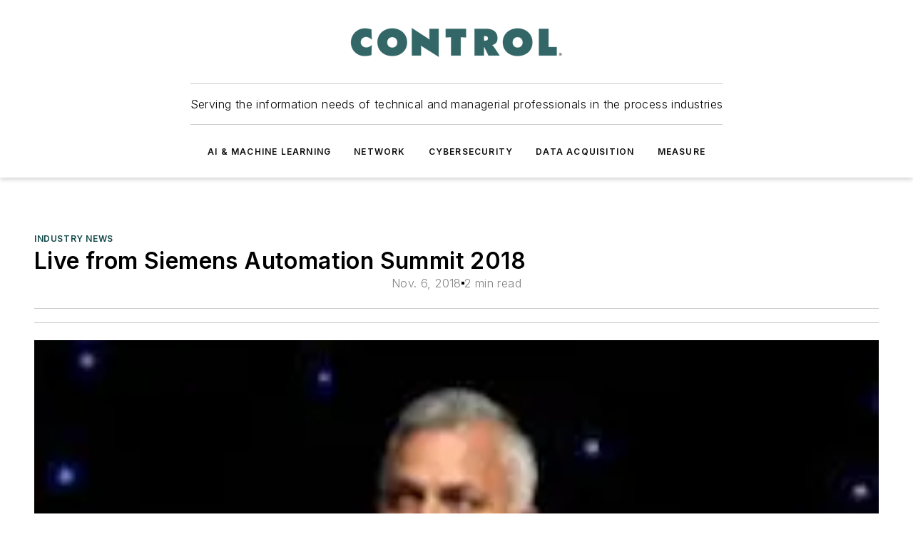

--- FILE ---
content_type: text/html;charset=utf-8
request_url: https://www.controlglobal.com/industry-news/news/11307058/live-from-siemens-automation-summit-2018
body_size: 72564
content:
<!DOCTYPE html><html  lang="en"><head><meta charset="utf-8"><meta name="viewport" content="width=device-width, initial-scale=1, shrink-to-fit=no"><script type="text/javascript" src="/ruxitagentjs_ICA7NVfqrux_10329260115094557.js" data-dtconfig="rid=RID_121799609|rpid=-473198504|domain=controlglobal.com|reportUrl=/rb_bf25051xng|app=ea7c4b59f27d43eb|cuc=ll64881i|owasp=1|mel=100000|expw=1|featureHash=ICA7NVfqrux|dpvc=1|lastModification=1769448034484|tp=500,50,0|rdnt=1|uxrgce=1|srbbv=2|agentUri=/ruxitagentjs_ICA7NVfqrux_10329260115094557.js"></script><script type="importmap">{"imports":{"#entry":"/_nuxt/CaHEyuQ-.js"}}</script><title>Live from Siemens Automation Summit 2018 | Control Global</title><link href="https://fonts.gstatic.com" rel="preconnect"><link href="https://cdn.cookielaw.org" rel="preconnect"><link href="https://scorpia.graphql.aspire-ebm.com" rel="preconnect"><style type="text/css">
            :root {
              --spacing-unit: 6px;
--spacing: 48px;
--color-line: #CDCDCD;
--color-primary-main: #104646;
--color-primary-container: #165f5f;
--color-on-primary-container: #092727;
--color-secondary-main: #0B1414;
--color-secondary-container: #f5f5f5;
--color-on-secondary-container: #030505;
--color-black: #0d0d0d;
--color-white: #ffffff;
--color-grey: #b2c3ce;
--color-light-grey: #e0e0e0;
--primary-font-family: Inter;
--site-max-width: 1300px;
            }
          </style><style>@media (max-width:760px){.mobile-hidden{display:none!important}}.admin-layout a{color:#3867a6}.admin-layout .vs__dropdown-toggle{background:#fff;border:1px solid #9da4b0}.ebm-layout{overflow-anchor:none;width:100%}</style><style>@media (max-width:760px){.mobile-hidden[data-v-38cf8690]{display:none!important}}.admin-layout a[data-v-38cf8690]{color:#3867a6}.admin-layout .vs__dropdown-toggle[data-v-38cf8690]{background:#fff;border:1px solid #9da4b0}.ebm-page[data-v-38cf8690]{display:flex;flex-direction:column;font-family:Arial}.ebm-page .hasToolbar[data-v-38cf8690]{max-width:calc(100% - 49px)}.ebm-page__layout[data-v-38cf8690]{z-index:2}.ebm-page__layout[data-v-38cf8690],.ebm-page__page[data-v-38cf8690]{flex:1;pointer-events:none;position:relative}.ebm-page__page[data-v-38cf8690]{display:flex;flex-direction:column;z-index:1}.ebm-page__main[data-v-38cf8690]{flex:1;margin:auto;width:100%}.ebm-page__content[data-v-38cf8690]{padding:0;pointer-events:all}@media (min-width:600px){.ebm-page__content[data-v-38cf8690]{padding:"0 10px"}}.ebm-page__reskin-background[data-v-38cf8690]{background-position:top;background-repeat:no-repeat;background-size:cover;height:100%;left:0;overflow:hidden;position:fixed;top:0;width:100%;z-index:0}.ebm-page__reskin-ad[data-v-38cf8690]{padding:1.5rem 0;position:relative;text-align:center;z-index:1}.ebm-page__siteskin-ad[data-v-38cf8690]{margin-top:24px;pointer-events:all;position:fixed;transition:all 125ms;z-index:100}.ebm-page__siteskin-ad__left[data-v-38cf8690]{right:50%}@media (max-width:1636px){.ebm-page__siteskin-ad__left[data-v-38cf8690]{display:none}}.ebm-page__siteskin-ad__right[data-v-38cf8690]{left:50%}@media (max-width:1636px){.ebm-page__siteskin-ad__right[data-v-38cf8690]{display:none}}.ebm-page .ebm-page__primary[data-v-38cf8690]{margin-top:0}.ebm-page .page-content-wrapper[data-v-38cf8690]{margin:auto;width:100%}.ebm-page .load-more[data-v-38cf8690]{padding:10px 0;pointer-events:all;text-align:center;width:100%}.ebm-page .load-more[data-v-38cf8690]>*{margin:auto;padding:0 5px}.ebm-page .load-more .label[data-v-38cf8690]{display:flex;flex-direction:row}.ebm-page .load-more .label[data-v-38cf8690]>*{margin:0 5px}.ebm-page .footer[data-v-38cf8690]{position:relative}.ebm-page .ebm-page__primary[data-v-38cf8690]{margin-top:calc(var(--spacing)/2)}.ebm-page .ebm-page__content[data-v-38cf8690]{display:flex;flex-direction:column;gap:var(--spacing);margin:0!important}.ebm-page .ebm-page__content[data-v-38cf8690]>*{position:relative}.ebm-page .ebm-page__content[data-v-38cf8690]>:after{background-color:var(--color-line);bottom:auto;bottom:calc(var(--spacing)*-.5*1);content:"";height:1px;left:0;position:absolute;right:0}.ebm-page .ebm-page__content[data-v-38cf8690]>:last-child:after{display:none}.ebm-page .page-content-wrapper[data-v-38cf8690]{display:flex;flex-direction:column;gap:var(--spacing);max-width:var(--site-max-width);padding:0 calc(var(--spacing)/2)}@media (min-width:800px){.ebm-page .page-content-wrapper[data-v-38cf8690]{padding:0 var(--spacing)}}.ebm-page .page-content-wrapper[data-v-38cf8690]>*{position:relative}.ebm-page .page-content-wrapper[data-v-38cf8690]>:after{background-color:var(--color-line);bottom:auto;bottom:calc(var(--spacing)*-.5*1);content:"";height:1px;left:0;position:absolute;right:0}.ebm-page .page-content-wrapper[data-v-38cf8690]>:last-child:after{display:none}.ebm-page .load-more[data-v-38cf8690]{padding:0}.ebm-page .secondary-pages .page-content-wrapper[data-v-38cf8690],.ebm-page.full-width .page-content-wrapper[data-v-38cf8690]{max-width:100%!important;padding:0!important}.ebm-page .secondary-pages .ebm-page__primary[data-v-38cf8690],.ebm-page.full-width .ebm-page__primary[data-v-38cf8690]{margin-top:0!important}@media print{.ebm-page__page[data-v-38cf8690]{display:block}}</style><style>@media (max-width:760px){.mobile-hidden[data-v-06639cce]{display:none!important}}.admin-layout a[data-v-06639cce]{color:#3867a6}.admin-layout .vs__dropdown-toggle[data-v-06639cce]{background:#fff;border:1px solid #9da4b0}#header-leaderboard-ad[data-v-06639cce]{align-items:center;display:flex;justify-content:center;padding:1rem}</style><style>html{scroll-padding-top:calc(var(--header-height) + 16px)}</style><style>@media (max-width:760px){.mobile-hidden[data-v-58298b0f]{display:none!important}}.admin-layout a[data-v-58298b0f]{color:#3867a6}.admin-layout .vs__dropdown-toggle[data-v-58298b0f]{background:#fff;border:1px solid #9da4b0}header[data-v-58298b0f]{bottom:0;margin:auto;position:sticky;top:0;transition:top .5s cubic-bezier(.645,.045,.355,1);z-index:50}header .reskin-ad[data-v-58298b0f]{padding:1.5rem 0;text-align:center}.navbar[data-v-58298b0f]{background-color:#fff;box-shadow:0 3px 6px #00000029;left:0;opacity:1;padding-bottom:2rem;padding-top:2rem;right:0}.navbar .content[data-v-58298b0f]{margin:auto;max-width:var(--site-max-width);padding:0 calc(var(--spacing)/2)}@media (min-width:800px){.navbar .content[data-v-58298b0f]{padding:0 var(--spacing)}}.top-navbar[data-v-58298b0f]{align-items:center;display:flex;justify-content:space-between}@media (max-width:900px){.logo[data-v-58298b0f]{flex-grow:1}.logo img[data-v-58298b0f]{max-width:180px}}@media (max-width:450px){.logo img[data-v-58298b0f]{max-width:140px}}@media (max-width:370px){.logo img[data-v-58298b0f]{max-width:120px}}@media (max-width:350px){.logo img[data-v-58298b0f]{max-width:100px}}.bottom-navbar[data-v-58298b0f]{max-height:100px;overflow:visible;transition:all .15s cubic-bezier(.86,0,.07,1)}.bottom-navbar.hidden[data-v-58298b0f]{max-height:0;overflow:hidden;transform:scale(0)}.actions[data-v-58298b0f]{align-items:center;-moz-column-gap:.5rem;column-gap:.5rem;display:flex;flex-basis:0;flex-grow:1}@media (max-width:900px){.actions[data-v-58298b0f]{flex-basis:auto;flex-grow:0}}.actions.left[data-v-58298b0f]{justify-content:left}.actions.right[data-v-58298b0f]{-moz-column-gap:0;column-gap:0;justify-content:right}.actions .login-container[data-v-58298b0f]{display:flex;gap:16px}@media (max-width:900px){.actions .login-container[data-v-58298b0f]{gap:8px}}@media (max-width:450px){.actions .login-container[data-v-58298b0f]{gap:4px}}@media (max-width:900px){.search-icon[data-v-58298b0f]{display:none}}.cta[data-v-58298b0f]{border-bottom:1px solid var(--color-line);border-top:1px solid var(--color-line);margin:1.5rem auto auto;width:-moz-fit-content;width:fit-content}@media (max-width:900px){.cta[data-v-58298b0f]{display:none}}.sub-menu[data-v-58298b0f]{align-items:center;display:flex;justify-content:center;list-style:none;margin-top:1.5rem;padding:0;white-space:nowrap}@media (max-width:1000px){.sub-menu[data-v-58298b0f]{display:none}}.sub-menu-item[data-v-58298b0f]{margin-left:1rem;margin-right:1rem}.menu-item[data-v-58298b0f],.sub-menu-link[data-v-58298b0f]{color:var(--color-black);font-size:.75rem;font-weight:600;letter-spacing:.1em;text-transform:uppercase}.popover-menu[data-v-58298b0f]{align-items:flex-start;background-color:#fff;box-shadow:0 3px 6px #00000029;display:flex;flex-direction:column;justify-content:left;padding:1.5rem;text-align:left;width:200px}.popover-menu .menu-item[data-v-58298b0f]{align-items:center;display:flex;margin-bottom:1rem}.popover-menu .menu-item .icon[data-v-58298b0f]{margin-right:1rem}</style><style>@media (max-width:760px){.mobile-hidden{display:none!important}}.admin-layout a{color:#3867a6}.admin-layout .vs__dropdown-toggle{background:#fff;border:1px solid #9da4b0}.ebm-icon{cursor:pointer}.ebm-icon .tooltip-wrapper{display:block}.ebm-icon.disabled{cursor:not-allowed}.ebm-icon.arrowUp{margin-top:3px}.ebm-icon.arrowDown{margin-top:-5px;transform:rotate(180deg)}.ebm-icon.loading{animation-duration:2s;animation-iteration-count:infinite;animation-name:spin;animation-timing-function:linear}.ebm-icon.label{align-items:center;display:flex;flex-direction:column;font-size:.8em;justify-content:center;padding:0 5px}@keyframes spin{0%{transform:rotate(0)}to{transform:rotate(1turn)}}.ebm-icon .icon,.ebm-icon svg{display:block}</style><style>@media (max-width:760px){.mobile-hidden{display:none!important}}.admin-layout a{color:#3867a6}.admin-layout .vs__dropdown-toggle{background:#fff;border:1px solid #9da4b0}.ebm-mega-menu{background-color:var(--color-black);color:#fff;container-type:inline-size;display:none;height:100%;left:0;opacity:0;overflow:auto;position:fixed;text-align:center;top:0;transition-behavior:allow-discrete;transition-duration:.3s;transition-property:overlay display opacity;width:100%}.ebm-mega-menu.cms-user-logged-in{left:49px;width:calc(100% - 49px)}.ebm-mega-menu.open{display:block;opacity:1}@starting-style{.ebm-mega-menu.open{opacity:0}}@container (max-width: 750px){.ebm-mega-menu .mega-menu-header{display:flex}}.ebm-mega-menu .mega-menu-header .icon{margin-left:30px;margin-top:40px;width:24px}.ebm-mega-menu .mega-menu-header .logo{height:35px;max-width:100%}@container (min-width: 750px){.ebm-mega-menu .mega-menu-header .logo{height:50px;margin-bottom:30px}}@container (max-width: 750px){.ebm-mega-menu .mega-menu-header .logo{margin-top:20px}.ebm-mega-menu .mega-menu-header .logo img{height:auto;margin-left:5px;max-width:140px}}.ebm-mega-menu .mega-menu-container{margin:auto}@container (min-width: 750px){.ebm-mega-menu .mega-menu-container{max-width:850px;width:100%}}.ebm-mega-menu .mega-menu-container .search-field{padding-bottom:50px}@container (max-width: 900px){.ebm-mega-menu .mega-menu-container .search-field{margin-left:calc(var(--spacing)/2);margin-right:calc(var(--spacing)/2)}}.ebm-mega-menu .mega-menu-container .nav-links{display:grid;gap:calc(var(--spacing)/2);grid-template-columns:1fr;position:relative}.ebm-mega-menu .mega-menu-container .nav-links:after{background-color:var(--color-line);bottom:auto;bottom:calc(var(--spacing)*-.5*1);content:"";height:1px;left:0;position:absolute;right:0}.ebm-mega-menu .mega-menu-container .nav-links:last-child:after{display:none}@container (max-width: 900px){.ebm-mega-menu .mega-menu-container .nav-links{margin-left:calc(var(--spacing)/2);margin-right:calc(var(--spacing)/2)}}@container (min-width: 750px){.ebm-mega-menu .mega-menu-container .nav-links{gap:calc(var(--spacing)*2);grid-template-columns:1fr 1fr 1fr;padding-bottom:var(--spacing)}}.ebm-mega-menu .mega-menu-container .nav-links .section{display:flex;flex-direction:column;font-weight:400;list-style:none;text-align:center}@container (max-width: 750px){.ebm-mega-menu .mega-menu-container .nav-links .section{gap:5px;padding-top:30px;position:relative}.ebm-mega-menu .mega-menu-container .nav-links .section:after{background-color:var(--color-line);bottom:auto;bottom:calc(var(--spacing)*-.5*1);content:"";height:1px;left:0;position:absolute;right:0}.ebm-mega-menu .mega-menu-container .nav-links .section:last-child:after{display:none}.ebm-mega-menu .mega-menu-container .nav-links .section:first-child{padding-top:15px}}@container (min-width: 750px){.ebm-mega-menu .mega-menu-container .nav-links .section{border-bottom:none;font-size:1.25rem;gap:16px;position:relative;text-align:left}.ebm-mega-menu .mega-menu-container .nav-links .section:after{background-color:var(--color-line);bottom:0;content:"";height:100%;left:auto;position:absolute;right:calc(var(--spacing)*-.5*2);top:0;width:1px}.ebm-mega-menu .mega-menu-container .nav-links .section:last-child:after{display:none}}.ebm-mega-menu .mega-menu-container .nav-links .section a{color:#fff}.ebm-mega-menu .mega-menu-container .nav-links .section .title{font-size:.75rem;font-weight:400;text-transform:uppercase}.ebm-mega-menu .mega-menu-container .affiliate-links{display:flex;justify-content:center;margin-top:var(--spacing);padding:calc(var(--spacing)*.5);position:relative}.ebm-mega-menu .mega-menu-container .affiliate-links:after{background-color:var(--color-line);bottom:auto;bottom:calc(var(--spacing)*-.5*1);content:"";height:1px;left:0;position:absolute;right:0}.ebm-mega-menu .mega-menu-container .affiliate-links:last-child:after{display:none}.ebm-mega-menu .mega-menu-container .affiliate-links .ebm-affiliated-brands-direction{flex-direction:column;gap:calc(var(--spacing)*.5)}.ebm-mega-menu .mega-menu-container .social-links{align-items:center;display:flex;flex-direction:column;font-size:.75rem;justify-content:center;margin-top:var(--spacing);padding:calc(var(--spacing)*.5);text-transform:uppercase}.ebm-mega-menu .mega-menu-container .social-links .socials{gap:16px;margin:16px 16px 24px}</style><style>@media (max-width:760px){.mobile-hidden{display:none!important}}.admin-layout a{color:#3867a6}.admin-layout .vs__dropdown-toggle{background:#fff;border:1px solid #9da4b0}.ebm-search-field{container-type:inline-size;position:relative}.ebm-search-field .input{padding:10px 0;position:relative;width:100%}.ebm-search-field .input .icon{bottom:0;height:24px;margin:auto;position:absolute;right:.5rem;top:0}.ebm-search-field .input .clear-icon{bottom:0;height:24px;margin:auto;position:absolute;right:2.5rem;top:0}.ebm-search-field .input input{background-color:var(--c4e26338);border:1px solid var(--7798abdd);border-radius:5px;color:var(--0c12ecfc);font-size:1em;padding:1rem 8px 1rem 20px;width:100%}.ebm-search-field .sponsor-container{align-items:center;display:flex;font-size:.5rem;gap:5px;height:24px;margin:auto;position:absolute;right:10%;top:20%}@container (max-width: 750px){.ebm-search-field .sponsor-container{justify-content:flex-end;padding:10px 15px 0 0;position:static}}.ebm-search-field input[type=search]::-webkit-search-cancel-button,.ebm-search-field input[type=search]::-webkit-search-decoration{-webkit-appearance:none;appearance:none}</style><style>@media (max-width:760px){.mobile-hidden[data-v-3823c912]{display:none!important}}.admin-layout a[data-v-3823c912]{color:#3867a6}.admin-layout .vs__dropdown-toggle[data-v-3823c912]{background:#fff;border:1px solid #9da4b0}.ebm-affiliated-brands[data-v-3823c912]{display:flex;flex-direction:row;font-size:.75rem}.ebm-affiliated-brands__label[data-v-3823c912]{display:block;padding:0 calc(var(--spacing)/2)}.ebm-affiliated-brands__links[data-v-3823c912]{display:flex;flex-direction:row;flex-wrap:wrap;justify-content:center}.ebm-affiliated-brands__links>div[data-v-3823c912]{padding:0 calc(var(--spacing)/4)}.ebm-affiliated-brands__links>div a[data-v-3823c912]{color:var(--link-color);font-weight:600}</style><style>@media (max-width:760px){.mobile-hidden[data-v-8e92f456]{display:none!important}}.admin-layout a[data-v-8e92f456]{color:#3867a6}.admin-layout .vs__dropdown-toggle[data-v-8e92f456]{background:#fff;border:1px solid #9da4b0}.ebm-socials[data-v-8e92f456]{display:flex;flex-wrap:wrap}.ebm-socials__icon[data-v-8e92f456]{cursor:pointer;margin-right:7px;text-decoration:none}.ebm-socials .text[data-v-8e92f456]{height:0;overflow:hidden;text-indent:-9999px}</style><style>@media (max-width:760px){.mobile-hidden{display:none!important}}.admin-layout a{color:#3867a6}.admin-layout .vs__dropdown-toggle{background:#fff;border:1px solid #9da4b0}.ebm-ad-target__outer{display:flex;height:auto;justify-content:center;max-width:100%;width:100%}.ebm-ad-target__inner{align-items:center;display:flex}.ebm-ad-target img{max-width:100%}.ebm-ad-target iframe{box-shadow:0 .125rem .25rem #00000013}</style><style>@media (max-width:760px){.mobile-hidden[data-v-4c12f864]{display:none!important}}.admin-layout a[data-v-4c12f864]{color:#3867a6}.admin-layout .vs__dropdown-toggle[data-v-4c12f864]{background:#fff;border:1px solid #9da4b0}#sticky-bottom-ad[data-v-4c12f864]{align-items:center;background:#000000bf;display:flex;justify-content:center;left:0;padding:8px;position:fixed;right:0;z-index:999}#sticky-bottom-ad .close-button[data-v-4c12f864]{background:none;border:0;color:#fff;cursor:pointer;font-weight:900;margin:8px;position:absolute;right:0;top:0}.slide-up-enter[data-v-4c12f864],.slide-up-leave-to[data-v-4c12f864]{opacity:0;transform:translateY(200px)}.slide-up-enter-active[data-v-4c12f864]{transition:all .25s ease-out}.slide-up-leave-active[data-v-4c12f864]{transition:all .25s ease-in}</style><style>@media (max-width:760px){.mobile-hidden[data-v-0622f0e1]{display:none!important}}.admin-layout a[data-v-0622f0e1]{color:#3867a6}.admin-layout .vs__dropdown-toggle[data-v-0622f0e1]{background:#fff;border:1px solid #9da4b0}.grid[data-v-0622f0e1]{container-type:inline-size;margin:auto}.grid .grid-row[data-v-0622f0e1]{position:relative}.grid .grid-row[data-v-0622f0e1]:after{background-color:var(--color-line);bottom:auto;bottom:calc(var(--spacing)*-.5*1);content:"";height:1px;left:0;position:absolute;right:0}.grid .grid-row.hide-bottom-border[data-v-0622f0e1]:after,.grid .grid-row[data-v-0622f0e1]:last-child:after{display:none}@container (width >= 750px){.grid .grid-row.mobile-only[data-v-0622f0e1]{display:none}}@container (width < 750px){.grid .grid-row.exclude-mobile[data-v-0622f0e1]{display:none}}</style><style>@media (max-width:760px){.mobile-hidden[data-v-840eddae]{display:none!important}}.admin-layout a[data-v-840eddae]{color:#3867a6}.admin-layout .vs__dropdown-toggle[data-v-840eddae]{background:#fff;border:1px solid #9da4b0}.web-row[data-v-840eddae]{container-type:inline-size}.web-row .row[data-v-840eddae]{--col-size:calc(50% - var(--spacing)*1/2);display:grid;padding-bottom:0ver;padding-top:0;width:100%}@media (min-width:750px){.web-row .row[data-v-840eddae]{padding-left:0;padding-right:0}}@media (min-width:500px){.web-row .row.restricted[data-v-840eddae]{margin:auto;max-width:66%}}.web-row .row .column-wrapper[data-v-840eddae]{display:flex;order:0;width:100%}.web-row .row.largest_first.layout1_2 .column-wrapper[data-v-840eddae]:nth-child(2),.web-row .row.largest_first.layout1_2_1 .column-wrapper[data-v-840eddae]:nth-child(2),.web-row .row.largest_first.layout1_3 .column-wrapper[data-v-840eddae]:nth-child(2){order:-1}@container (min-width: 750px){.web-row .row.layout1_1[data-v-840eddae]{display:grid;grid-template-columns:minmax(0,1fr) minmax(0,1fr)}.web-row .row.layout1_1 .column-wrapper[data-v-840eddae]{position:relative}.web-row .row.layout1_1 .column-wrapper[data-v-840eddae]:after{background-color:var(--color-line);bottom:0;content:"";height:100%;left:auto;position:absolute;right:calc(var(--spacing)*-.5*1);top:0;width:1px}.web-row .row.layout1_1 .column-wrapper[data-v-840eddae]:last-child:after{display:none}.web-row .row.layout1_2[data-v-840eddae]{display:grid;grid-template-columns:minmax(0,var(--col-size)) minmax(0,var(--col-size))}.web-row .row.layout1_2 .column-wrapper[data-v-840eddae]{position:relative}.web-row .row.layout1_2 .column-wrapper[data-v-840eddae]:after{background-color:var(--color-line);bottom:0;content:"";height:100%;left:auto;position:absolute;right:calc(var(--spacing)*-.5*1);top:0;width:1px}.web-row .row.layout1_2 .column-wrapper[data-v-840eddae]:last-child:after{display:none}.web-row .row.layout1_2 .column-wrapper[data-v-840eddae]:nth-child(2){order:0!important}}@container (min-width: 1050px){.web-row .row.layout1_2[data-v-840eddae]{--col-size:calc(33.33333% - var(--spacing)*2/3);grid-template-columns:var(--col-size) calc(var(--col-size)*2 + var(--spacing))}}@container (min-width: 750px){.web-row .row.layout2_1[data-v-840eddae]{display:grid;grid-template-columns:minmax(0,var(--col-size)) minmax(0,var(--col-size))}.web-row .row.layout2_1 .column-wrapper[data-v-840eddae]{position:relative}.web-row .row.layout2_1 .column-wrapper[data-v-840eddae]:after{background-color:var(--color-line);bottom:0;content:"";height:100%;left:auto;position:absolute;right:calc(var(--spacing)*-.5*1);top:0;width:1px}.web-row .row.layout2_1 .column-wrapper[data-v-840eddae]:last-child:after{display:none}}@container (min-width: 1050px){.web-row .row.layout2_1[data-v-840eddae]{--col-size:calc(33.33333% - var(--spacing)*2/3);grid-template-columns:calc(var(--col-size)*2 + var(--spacing)) var(--col-size)}}@container (min-width: 1100px){.web-row .row.layout1_1_1[data-v-840eddae]{--col-size:calc(33.33333% - var(--spacing)*2/3);display:grid;grid-template-columns:minmax(0,var(--col-size)) minmax(0,var(--col-size)) minmax(0,var(--col-size))}.web-row .row.layout1_1_1 .column-wrapper[data-v-840eddae]{position:relative}.web-row .row.layout1_1_1 .column-wrapper[data-v-840eddae]:after{background-color:var(--color-line);bottom:0;content:"";height:100%;left:auto;position:absolute;right:calc(var(--spacing)*-.5*1);top:0;width:1px}.web-row .row.layout1_1_1 .column-wrapper[data-v-840eddae]:last-child:after{display:none}}</style><style>@media (max-width:760px){.mobile-hidden{display:none!important}}.admin-layout a{color:#3867a6}.admin-layout .vs__dropdown-toggle{background:#fff;border:1px solid #9da4b0}.web-grid-title{align-items:center;container-type:inline-size;font-family:var(--primary-font-family);margin-bottom:calc(var(--spacing)/2);max-width:100%;width:100%}.web-grid-title .title{display:flex;flex:1 0 auto;font-size:1.9rem;font-weight:600;gap:var(--spacing-unit);letter-spacing:-.01em;line-height:40px;max-width:100%;overflow:hidden;text-overflow:ellipsis}.web-grid-title .title .grid-title-image-icon{height:23px;margin-top:8px}.web-grid-title.has-link .title{max-width:calc(100% - 100px)}.web-grid-title .divider{background-color:var(--color-line);height:1px;width:100%}.web-grid-title .view-more{color:var(--color-primary-main);cursor:primary;flex:0 1 auto;font-size:.75rem;font-weight:600;letter-spacing:.05em;line-height:18px;text-transform:uppercase;white-space:nowrap}@container (max-width: 500px){.web-grid-title .view-more{display:none}}.web-grid-title.primary{display:flex;gap:5px}.web-grid-title.primary .topbar,.web-grid-title.secondary .divider,.web-grid-title.secondary .view-more{display:none}.web-grid-title.secondary .topbar{background-color:var(--color-primary-main);height:8px;margin-bottom:calc(var(--spacing)/3);width:80px}</style><style>@media (max-width:760px){.mobile-hidden[data-v-2e2a3563]{display:none!important}}.admin-layout a[data-v-2e2a3563]{color:#3867a6}.admin-layout .vs__dropdown-toggle[data-v-2e2a3563]{background:#fff;border:1px solid #9da4b0}.column[data-v-2e2a3563]{align-items:stretch;display:flex;flex-wrap:wrap;height:100%;position:relative}.column[data-v-2e2a3563],.column .standard-blocks[data-v-2e2a3563],.column .sticky-blocks[data-v-2e2a3563]{width:100%}.column.block-align-center[data-v-2e2a3563]{align-items:center;justify-content:center}.column.block-align-top[data-v-2e2a3563]{align-items:top;flex-direction:column}.column.block-align-sticky[data-v-2e2a3563]{align-items:start;display:block;justify-content:center}.column.block-align-equalize[data-v-2e2a3563]{align-items:stretch}.column .sticky-blocks.has-standard[data-v-2e2a3563]{margin-top:var(--spacing)}.column .block-wrapper[data-v-2e2a3563]{max-width:100%;position:relative}.column .block-wrapper[data-v-2e2a3563]:after{background-color:var(--color-line);bottom:auto;bottom:calc(var(--spacing)*-.5*1);content:"";height:1px;left:0;position:absolute;right:0}.column .block-wrapper.hide-bottom-border[data-v-2e2a3563]:after,.column .block-wrapper[data-v-2e2a3563]:last-child:after,.column .standard-blocks:not(.has-sticky) .block-wrapper[data-v-2e2a3563]:last-child:after,.column .sticky-blocks .block-wrapper[data-v-2e2a3563]:last-child:after{display:none}@media print{.column[data-v-2e2a3563]{height:auto}}</style><style>@media (max-width:760px){.mobile-hidden[data-v-a4efc542]{display:none!important}}.admin-layout a[data-v-a4efc542]{color:#3867a6}.admin-layout .vs__dropdown-toggle[data-v-a4efc542]{background:#fff;border:1px solid #9da4b0}.block[data-v-a4efc542]{display:flex;flex-direction:column;overflow:visible;width:100%}.block .block-title[data-v-a4efc542]{margin-bottom:calc(var(--spacing)/2)}.block .above-cta[data-v-a4efc542]{height:100%}.block .title[data-v-a4efc542]{font-size:1rem;line-height:1rem;text-transform:uppercase}.block .title a[data-v-a4efc542]{color:inherit;text-decoration:none}.block .title a[data-v-a4efc542]:hover{text-decoration:underline}.block .title template[data-v-a4efc542]{display:inline-block}.block .content[data-v-a4efc542]{display:flex;width:100%}.block .cta[data-v-a4efc542]{align-items:center;display:flex;flex-direction:column;font-size:1rem;gap:calc(var(--spacing)/2);justify-content:space-between}@container (width > 500px){.block .cta[data-v-a4efc542]{flex-direction:row}}</style><style>@media (max-width:760px){.mobile-hidden[data-v-3dec0756]{display:none!important}}.admin-layout a[data-v-3dec0756]{color:#3867a6}.admin-layout .vs__dropdown-toggle[data-v-3dec0756]{background:#fff;border:1px solid #9da4b0}.ebm-button-wrapper[data-v-3dec0756]{display:inline-block}.ebm-button-wrapper .ebm-button[data-v-3dec0756]{border:1px solid;border-radius:.1rem;cursor:pointer;display:block;font-weight:600;outline:none;text-transform:uppercase;width:100%}.ebm-button-wrapper .ebm-button .content[data-v-3dec0756]{align-items:center;display:flex;gap:var(--spacing-unit);justify-content:center}.ebm-button-wrapper .ebm-button .content.icon-right[data-v-3dec0756]{flex-direction:row-reverse}.ebm-button-wrapper .ebm-button[data-v-3dec0756]:focus,.ebm-button-wrapper .ebm-button[data-v-3dec0756]:hover{box-shadow:0 0 .1rem #3e5d8580;filter:contrast(125%)}.ebm-button-wrapper .ebm-button[data-v-3dec0756]:active{box-shadow:0 0 .3rem #1c417280}.ebm-button-wrapper .ebm-button[data-v-3dec0756]:active:after{height:200px;width:200px}.ebm-button-wrapper .ebm-button--small[data-v-3dec0756]{font-size:.75rem;padding:.2rem .4rem}.ebm-button-wrapper .ebm-button--medium[data-v-3dec0756]{font-size:.75rem;padding:.3rem .6rem}.ebm-button-wrapper .ebm-button--large[data-v-3dec0756]{font-size:.75rem;line-height:1.25rem;padding:.5rem 1rem}@media (max-width:450px){.ebm-button-wrapper .ebm-button--large[data-v-3dec0756]{padding:.5rem}}.ebm-button-wrapper .ebm-button--fullWidth[data-v-3dec0756]{font-size:1.15rem;margin:0 auto;padding:.5rem 1rem;width:100%}.ebm-button-wrapper.primary .ebm-button[data-v-3dec0756],.ebm-button-wrapper.solid .ebm-button[data-v-3dec0756]{background-color:var(--button-accent-color);border-color:var(--button-accent-color);color:var(--button-text-color)}.ebm-button-wrapper.primary .ebm-button[data-v-3dec0756]:hover,.ebm-button-wrapper.solid .ebm-button[data-v-3dec0756]:hover{text-decoration:underline}.ebm-button-wrapper.hollow .ebm-button[data-v-3dec0756]{background-color:transparent;background-color:#fff;border:1px solid var(--button-accent-color);color:var(--button-accent-color)}.ebm-button-wrapper.hollow .ebm-button[data-v-3dec0756]:hover{text-decoration:underline}.ebm-button-wrapper.borderless .ebm-button[data-v-3dec0756]{background-color:transparent;border-color:transparent;color:var(--button-accent-color)}.ebm-button-wrapper.borderless .ebm-button[data-v-3dec0756]:hover{background-color:var(--button-accent-color);color:#fff;text-decoration:underline}.ebm-button-wrapper .ebm-button[data-v-3dec0756]{transition:all .15s ease-in-out}</style><style>@media (max-width:760px){.mobile-hidden{display:none!important}}.admin-layout a{color:#3867a6}.admin-layout .vs__dropdown-toggle{background:#fff;border:1px solid #9da4b0}.web-footer-new{display:flex;font-size:1rem;font-weight:400;justify-content:center;padding-bottom:calc(var(--spacing)/2);pointer-events:all;width:100%}.web-footer-new a{color:var(--link-color)}.web-footer-new .container{display:flex;justify-content:center;width:100%}.web-footer-new .container .container-wrapper{display:flex;flex-direction:column;gap:var(--spacing);width:100%}@media (min-width:800px){.web-footer-new .container{flex-direction:row}}.web-footer-new .container .row{position:relative;width:100%}.web-footer-new .container .row:after{background-color:var(--color-line);bottom:auto;bottom:calc(var(--spacing)*-.5*1);content:"";height:1px;left:0;position:absolute;right:0}.web-footer-new .container .row:last-child:after{display:none}.web-footer-new .container .row.full-width{justify-items:center}.web-footer-new .container .column-wrapper{display:grid;gap:var(--spacing);grid-template-columns:1fr}.web-footer-new .container .column-wrapper.full-width{max-width:var(--site-max-width)!important;padding:0 calc(var(--spacing)*1.5);width:100%}.web-footer-new .container .column-wrapper .col{align-items:center;display:flex;flex-direction:column;gap:calc(var(--spacing)/4);justify-content:center;margin:0 auto;max-width:80%;position:relative;text-align:center}.web-footer-new .container .column-wrapper .col:after{background-color:var(--color-line);bottom:auto;bottom:calc(var(--spacing)*-.5*1);content:"";height:1px;left:0;position:absolute;right:0}.web-footer-new .container .column-wrapper .col:last-child:after{display:none}.web-footer-new .container .column-wrapper .col.valign-middle{align-self:center}@media (min-width:800px){.web-footer-new .container .column-wrapper{align-items:start;gap:var(--spacing)}.web-footer-new .container .column-wrapper.cols1_1_1{grid-template-columns:1fr 1fr 1fr}.web-footer-new .container .column-wrapper.cols1_1{grid-template-columns:1fr 1fr}.web-footer-new .container .column-wrapper .col{align-items:start;max-width:100%;position:relative;text-align:left}.web-footer-new .container .column-wrapper .col:after{background-color:var(--color-line);bottom:0;content:"";height:100%;left:auto;position:absolute;right:calc(var(--spacing)*-.5*1);top:0;width:1px}.web-footer-new .container .column-wrapper .col:last-child:after{display:none}}.web-footer-new .corporatelogo{align-self:center;filter:brightness(0);height:auto;margin-right:var(--spacing-unit);width:100px}.web-footer-new .menu-copyright{align-items:center;display:flex;flex-direction:column;gap:calc(var(--spacing)/2)}.web-footer-new .menu-copyright.full-width{max-width:var(--site-max-width);padding:0 calc(var(--spacing)*1.5);width:100%}.web-footer-new .menu-copyright .links{display:flex;font-size:.75rem;gap:calc(var(--spacing)/4);list-style:none;margin:0;padding:0}.web-footer-new .menu-copyright .copyright{display:flex;flex-direction:row;flex-wrap:wrap;font-size:.8em;justify-content:center}@media (min-width:800px){.web-footer-new .menu-copyright{flex-direction:row;justify-content:space-between}}.web-footer-new .blocktitle{color:#000;font-size:1.1rem;font-weight:600;width:100%}.web-footer-new .web-affiliated-brands-direction{flex-direction:column}@media (min-width:800px){.web-footer-new .web-affiliated-brands-direction{flex-direction:row}}</style><style>@media (max-width:760px){.mobile-hidden{display:none!important}}.admin-layout a{color:#3867a6}.admin-layout .vs__dropdown-toggle{background:#fff;border:1px solid #9da4b0}.ebm-web-subscribe-wrapper{display:flex;flex-direction:column;height:100%;overflow:auto}.ebm-web-subscribe-content{height:100%;overflow:auto;padding:calc(var(--spacing)*.5) var(--spacing)}@container (max-width: 750px){.ebm-web-subscribe-content{padding-bottom:100%}}.ebm-web-subscribe-content .web-subscribe-header .web-subscribe-title{align-items:center;display:flex;gap:var(--spacing);justify-content:space-between;line-height:normal}.ebm-web-subscribe-content .web-subscribe-header .web-subscribe-title .close-button{align-items:center;cursor:pointer;display:flex;font-size:.75rem;font-weight:600;text-transform:uppercase}.ebm-web-subscribe-content .web-subscribe-header .web-subscribe-subtext{padding-bottom:var(--spacing)}.ebm-web-subscribe-content .web-subscribe-header .newsletter-items{display:grid;gap:10px;grid-template-columns:1fr 1fr}@container (max-width: 750px){.ebm-web-subscribe-content .web-subscribe-header .newsletter-items{grid-template-columns:1fr}}.ebm-web-subscribe-content .web-subscribe-header .newsletter-items .newsletter-item{border:1px solid var(--color-line);display:flex;flex-direction:row;flex-direction:column;gap:1rem;padding:1rem}.ebm-web-subscribe-content .web-subscribe-header .newsletter-items .newsletter-item .newsletter-title{display:flex;font-size:1.25rem;font-weight:600;justify-content:space-between;letter-spacing:-.01em;line-height:25px}.ebm-web-subscribe-content .web-subscribe-header .newsletter-items .newsletter-item .newsletter-description{font-size:1rem;font-weight:400;letter-spacing:.0125em;line-height:24px}.web-subscribe-footer{background-color:#fff;box-shadow:0 4px 16px #00000040;width:100%}.web-subscribe-footer .subscribe-footer-wrapper{padding:var(--spacing)!important}.web-subscribe-footer .subscribe-footer-wrapper .user-info-container{align-items:center;display:flex;justify-content:space-between;padding-bottom:calc(var(--spacing)*.5)}.web-subscribe-footer .subscribe-footer-wrapper .user-info-container .nl-user-info{align-items:center;display:flex;gap:10px}.web-subscribe-footer .subscribe-footer-wrapper .subscribe-login-container .nl-selected{font-size:1.25rem;font-weight:600;margin-bottom:10px}.web-subscribe-footer .subscribe-footer-wrapper .subscribe-login-container .form-fields-setup{display:flex;gap:calc(var(--spacing)*.125);padding-top:calc(var(--spacing)*.5)}@container (max-width: 1050px){.web-subscribe-footer .subscribe-footer-wrapper .subscribe-login-container .form-fields-setup{display:block}}.web-subscribe-footer .subscribe-footer-wrapper .subscribe-login-container .form-fields-setup .web-form-fields{z-index:100}.web-subscribe-footer .subscribe-footer-wrapper .subscribe-login-container .form-fields-setup .web-form-fields .field-label{font-size:.75rem}.web-subscribe-footer .subscribe-footer-wrapper .subscribe-login-container .form-fields-setup .form{display:flex;gap:calc(var(--spacing)*.125)}@container (max-width: 750px){.web-subscribe-footer .subscribe-footer-wrapper .subscribe-login-container .form-fields-setup .form{flex-direction:column;padding-bottom:calc(var(--spacing)*.5)}}.web-subscribe-footer .subscribe-footer-wrapper .subscribe-login-container .form-fields-setup .form .vs__dropdown-menu{max-height:8rem}@container (max-width: 750px){.web-subscribe-footer .subscribe-footer-wrapper .subscribe-login-container .form-fields-setup .form .vs__dropdown-menu{max-height:4rem}}.web-subscribe-footer .subscribe-footer-wrapper .subscribe-login-container .form-fields-setup .subscribe-button{margin-top:calc(var(--spacing)*.5);width:20%}@container (max-width: 1050px){.web-subscribe-footer .subscribe-footer-wrapper .subscribe-login-container .form-fields-setup .subscribe-button{width:100%}}.web-subscribe-footer .subscribe-footer-wrapper .subscribe-login-container .form-fields-setup .subscribe-button .ebm-button{height:3rem}.web-subscribe-footer .subscribe-footer-wrapper .subscribe-login-container .compliance-field{font-size:.75rem;line-height:18px;z-index:-1}.web-subscribe-footer .subscribe-footer-wrapper a{color:#000;text-decoration:underline}.web-subscribe-footer .subscribe-footer-wrapper .subscribe-consent{font-size:.75rem;letter-spacing:.025em;line-height:18px;padding:5px 0}.web-subscribe-footer .subscribe-footer-wrapper .account-check{padding-top:calc(var(--spacing)*.25)}</style><style>@media (max-width:760px){.mobile-hidden{display:none!important}}.admin-layout a{color:#3867a6}.admin-layout .vs__dropdown-toggle{background:#fff;border:1px solid #9da4b0}.ebm-web-pane{container-type:inline-size;height:100%;pointer-events:all;position:fixed;right:0;top:0;width:100%;z-index:100}.ebm-web-pane.hidden{pointer-events:none}.ebm-web-pane.hidden .web-pane-mask{opacity:0}.ebm-web-pane.hidden .contents{max-width:0}.ebm-web-pane .web-pane-mask{background-color:#000;display:table;height:100%;opacity:.8;padding:16px;transition:all .3s ease;width:100%}.ebm-web-pane .contents{background-color:#fff;bottom:0;max-width:1072px;position:absolute;right:0;top:0;transition:all .3s ease;width:100%}.ebm-web-pane .contents.cms-user-logged-in{width:calc(100% - 49px)}.ebm-web-pane .contents .close-icon{cursor:pointer;display:flex;justify-content:flex-end;margin:10px}</style><style>@media (max-width:760px){.mobile-hidden{display:none!important}}.admin-layout a{color:#3867a6}.admin-layout .vs__dropdown-toggle{background:#fff;border:1px solid #9da4b0}.gam-slot-builder{min-width:300px;width:100%}.gam-slot-builder iframe{max-width:100%;overflow:hidden}</style><style>@media (max-width:760px){.mobile-hidden{display:none!important}}.admin-layout a{color:#3867a6}.admin-layout .vs__dropdown-toggle{background:#fff;border:1px solid #9da4b0}.web-content-title-new{display:flex;flex-direction:column;gap:calc(var(--spacing));width:100%}.web-content-title-new>*{position:relative}.web-content-title-new>:after{background-color:var(--color-line);bottom:auto;bottom:calc(var(--spacing)*-.5*1);content:"";height:1px;left:0;position:absolute;right:0}.web-content-title-new>:last-child:after{display:none}.web-content-title-new .above-line{container-type:inline-size;display:flex;flex-direction:column;gap:calc(var(--spacing)/2)}.web-content-title-new .above-line .section-wrapper{display:flex;gap:calc(var(--spacing)/4)}.web-content-title-new .above-line .section-wrapper.center{margin-left:auto;margin-right:auto}.web-content-title-new .above-line .sponsored-label{color:var(--color-primary-main);font-size:.75rem;font-weight:600;letter-spacing:.05rem;text-transform:uppercase}.web-content-title-new .above-line .section{font-size:.75rem;font-weight:600;letter-spacing:.05em;text-transform:uppercase}.web-content-title-new .above-line .event-info{display:flex;flex-direction:column;font-size:.9rem;gap:calc(var(--spacing)/2)}.web-content-title-new .above-line .event-info .column{display:flex;flex-direction:column;font-size:.9rem;gap:calc(var(--spacing)/4);width:100%}.web-content-title-new .above-line .event-info .column .content{display:flex;gap:calc(var(--spacing)/4)}.web-content-title-new .above-line .event-info .column label{flex:0 0 80px;font-weight:600}.web-content-title-new .above-line .event-info>*{position:relative}.web-content-title-new .above-line .event-info>:after{background-color:var(--color-line);bottom:0;content:"";height:100%;left:auto;position:absolute;right:calc(var(--spacing)*-.5*1);top:0;width:1px}.web-content-title-new .above-line .event-info>:last-child:after{display:none}@container (min-width: 600px){.web-content-title-new .above-line .event-info{align-items:center;flex-direction:row;gap:calc(var(--spacing))}.web-content-title-new .above-line .event-info>*{position:relative}.web-content-title-new .above-line .event-info>:after{background-color:var(--color-line);bottom:0;content:"";height:100%;left:auto;position:absolute;right:calc(var(--spacing)*-.5*1);top:0;width:1px}.web-content-title-new .above-line .event-info>:last-child:after{display:none}.web-content-title-new .above-line .event-info .event-location{display:block}}.web-content-title-new .above-line .title-text{font-size:2rem;line-height:1.2}@container (width > 500px){.web-content-title-new .above-line .title-text{font-size:2.75rem}}.web-content-title-new .above-line .author-row{align-items:center;display:flex;flex-direction:column;gap:calc(var(--spacing)/3);justify-content:center}.web-content-title-new .above-line .author-row .all-authors{display:flex;gap:calc(var(--spacing)/3)}.web-content-title-new .above-line .author-row .date-read-time{align-items:center;display:flex;gap:calc(var(--spacing)/3)}.web-content-title-new .above-line .author-row .dot{align-items:center;grid-area:dot}.web-content-title-new .above-line .author-row .dot:after{background-color:#000;content:"";display:block;height:4px;width:4px}.web-content-title-new .above-line .author-row .dot.first{display:none}.web-content-title-new .above-line .author-row .date{grid-area:date}.web-content-title-new .above-line .author-row .read-time{grid-area:read-time}.web-content-title-new .above-line .author-row .date,.web-content-title-new .above-line .author-row .duration,.web-content-title-new .above-line .author-row .read-time{color:#000;opacity:.5}@container (width > 500px){.web-content-title-new .above-line .author-row{flex-direction:row}.web-content-title-new .above-line .author-row .dot.first{display:block}}@container (width > 700px){.web-content-title-new .above-line .author-row{justify-content:flex-start}}.web-content-title-new .above-line .teaser-text{color:#222;font-size:16px;padding-top:8px}@container (width > 500px){.web-content-title-new .above-line .teaser-text{font-size:17px}}@container (width > 700px){.web-content-title-new .above-line .teaser-text{font-size:18px}}@container (width > 1000px){.web-content-title-new .above-line .teaser-text{font-size:19px}}.web-content-title-new .above-line .podcast-series{align-items:center;color:var(--color-primary-main);display:flex;font-size:.85rem;font-weight:500;gap:6px;text-transform:uppercase}.web-content-title-new .below-line{align-items:center;display:flex;justify-content:space-between;width:100%}.web-content-title-new .below-line .print-favorite{display:flex;gap:calc(var(--spacing)/3);justify-content:flex-end}.web-content-title-new .image-wrapper{flex:1 0 auto;width:100%}.web-content-title-new .comment-count{align-items:center;cursor:pointer;display:flex;padding-left:8px}.web-content-title-new .comment-count .viafoura{align-items:center;background-color:transparent!important;display:flex;font-size:16px;font-weight:inherit;padding-left:4px}.web-content-title-new .event-location p{margin:0}.web-content-title-new .highlights h2{margin-bottom:24px}.web-content-title-new .highlights .text{font-size:18px}.web-content-title-new .highlights .text li{margin-bottom:16px}.web-content-title-new .highlights .text li:last-child{margin-bottom:0}.web-content-title-new .author-contributor,.web-content-title-new .company-link{color:#000;display:flex;flex-wrap:wrap}.web-content-title-new .author-contributor a,.web-content-title-new .company-link a{color:inherit!important;font-size:1rem;text-decoration:underline}.web-content-title-new .author-contributor .author{display:flex}.web-content-title-new.center{text-align:center}.web-content-title-new.center .breadcrumb{display:flex;justify-content:center}.web-content-title-new.center .author-row{justify-content:center}</style><style>@media (max-width:760px){.mobile-hidden[data-v-e69042fe]{display:none!important}}.admin-layout a[data-v-e69042fe]{color:#3867a6}.admin-layout .vs__dropdown-toggle[data-v-e69042fe]{background:#fff;border:1px solid #9da4b0}.ebm-share-list[data-v-e69042fe]{display:flex;gap:calc(var(--spacing)/3);list-style:none;overflow:hidden;padding:0;transition:.3s;width:100%}.ebm-share-list li[data-v-e69042fe]{margin:0;padding:0}.ebm-share-item[data-v-e69042fe]{border-radius:4px;cursor:pointer;margin:2px}</style><style>@media (max-width:760px){.mobile-hidden{display:none!important}}.admin-layout a{color:#3867a6}.admin-layout .vs__dropdown-toggle{background:#fff;border:1px solid #9da4b0}.ebm-content-teaser-image .view-gallery-btn{margin-top:8px}.ebm-content-teaser-image__link{cursor:pointer}.ebm-content-teaser-image__small{cursor:zoom-in}.ebm-content-teaser-image__large{align-items:center;background-color:#000c;cursor:zoom-out;display:flex;height:100%;left:0;padding:0 50px;position:fixed;top:0;transition:.3s;width:100%;z-index:50001}.ebm-content-teaser-image__large .large-image-wrapper{display:grid;height:90%;max-height:90vh}.ebm-content-teaser-image__large .large-image-wrapper>div{background-color:#fff;margin:auto;max-height:calc(90vh - 45px);max-width:100%;position:relative;text-align:center}.ebm-content-teaser-image__large .large-image-wrapper>div img{border:5px solid #fff;border-bottom:none;margin:auto auto -5px;max-height:calc(90vh - 45px);max-width:100%}.ebm-content-teaser-image__large .large-image-wrapper>div .caption{background-color:#fff;border:5px solid #fff;font-size:.85em;max-width:100%;padding:5px;text-align:center;width:100%}.ebm-content-teaser-image__large .large-image-wrapper>div .credit{position:absolute;right:10px;top:10px}.ebm-content-teaser-image__large .arrow-icon{background-color:transparent;height:36px;width:36px}.ebm-content-teaser-image .thumbnails{align-items:center;display:flex;flex-wrap:wrap;gap:20px;justify-content:center;padding:10px}.ebm-content-teaser-image .thumbnails .thumbnail{border:1px solid transparent;cursor:pointer;max-width:200px;min-width:100px}.ebm-content-teaser-image .thumbnails .thumbnail:hover{border:1px solid #000}</style><style>@media (max-width:760px){.mobile-hidden{display:none!important}}.admin-layout a{color:#3867a6}.admin-layout .vs__dropdown-toggle{background:#fff;border:1px solid #9da4b0}.web-image{max-width:100%;width:100%}.web-image .ebm-image-wrapper{margin:0;max-width:100%;position:relative;width:100%}.web-image .ebm-image-wrapper .ebm-image{display:block;max-width:100%;width:100%}.web-image .ebm-image-wrapper .ebm-image:not(.native) img{width:100%}.web-image .ebm-image-wrapper .ebm-image img{display:block;height:auto;margin:auto;max-width:100%}.web-image .ebm-image.video-type:after{background-image:url([data-uri]);background-size:contain;content:"";filter:brightness(0) invert(1) drop-shadow(2px 2px 2px rgba(0,0,0,.5));height:50px;left:50%;opacity:.6;position:absolute;top:50%;transform:translate(-50%,-50%);width:50px}.web-image .ebm-icon-wrapper{background-color:#0000004d;border-radius:4px;z-index:3}.web-image .ebm-icon{color:inherit;margin:1px 2px}.web-image .ebm-image-caption{font-size:.85rem;line-height:1.5;margin:auto}.web-image .ebm-image-caption p:first-child{margin-top:0}.web-image .ebm-image-caption p:last-child{margin-bottom:0}</style><style>@media (max-width:760px){.mobile-hidden{display:none!important}}.admin-layout a{color:#3867a6}.admin-layout .vs__dropdown-toggle{background:#fff;border:1px solid #9da4b0}.body-block{flex:"1";max-width:100%;width:100%}.body-block .body-content{display:flex;flex-direction:column;gap:calc(var(--spacing)/2);width:100%}.body-block .gate{background:var(--color-secondary-container);border:1px solid var(--color-line);padding:calc(var(--spacing)/2)}.body-block .below-body{border-top:1px solid var(--color-line)}.body-block .below-body .contributors{display:flex;gap:4px;padding-top:calc(var(--spacing)/4)}.body-block .below-body .contributors .contributor{display:flex}.body-block .below-body .ai-attribution{font-size:14px;padding-top:calc(var(--spacing)/4)}.body-block .podcast-player{background-color:var(--color-secondary-container);border:1px solid var(--color-line);border-radius:4px;margin-left:auto!important;margin-right:auto!important;text-align:center;width:100%}.body-block .podcast-player iframe{border:0;width:100%}.body-block .podcast-player .buttons{display:flex;justify-content:center}</style><style>@media (max-width:760px){.mobile-hidden{display:none!important}}.admin-layout a{color:#3867a6}.admin-layout .vs__dropdown-toggle{background:#fff;border:1px solid #9da4b0}.web-body-blocks{--margin:calc(var(--spacing)/2);display:flex;flex-direction:column;gap:15px;max-width:100%;width:100%}.web-body-blocks a{text-decoration:underline}.web-body-blocks .block{container-type:inline-size;font-family:var(--secondary-font);max-width:100%;width:100%}.web-body-blocks .block a{color:var(--link-color)}.web-body-blocks .block .block-title{margin-bottom:calc(var(--spacing)/2)}.web-body-blocks .text{color:inherit;letter-spacing:inherit;margin:auto;max-width:100%}.web-body-blocks img{max-width:100%}.web-body-blocks .iframe{border:0;margin-left:auto!important;margin-right:auto!important;width:100%}.web-body-blocks .facebook .embed,.web-body-blocks .instagram .embed,.web-body-blocks .twitter .embed{max-width:500px}.web-body-blocks .bc-reco-wrapper{padding:calc(var(--spacing)/2)}.web-body-blocks .bc-reco-wrapper .bc-heading{border-bottom:1px solid var(--color-grey);margin-top:0;padding-bottom:calc(var(--spacing)/2);padding-top:0}.web-body-blocks .embed{margin:auto;width:100%}@container (width > 550px){.web-body-blocks .embed.above,.web-body-blocks .embed.below,.web-body-blocks .embed.center,.web-body-blocks .embed.left,.web-body-blocks .embed.right{max-width:calc(50% - var(--margin))}.web-body-blocks .embed.above.small,.web-body-blocks .embed.below.small,.web-body-blocks .embed.center.small,.web-body-blocks .embed.left.small,.web-body-blocks .embed.right.small{max-width:calc(33% - var(--margin))}.web-body-blocks .embed.above.large,.web-body-blocks .embed.below.large,.web-body-blocks .embed.center.large,.web-body-blocks .embed.left.large,.web-body-blocks .embed.right.large{max-width:calc(66% - var(--margin))}.web-body-blocks .embed.above{margin-bottom:var(--margin)}.web-body-blocks .embed.below{margin-top:var(--margin)}.web-body-blocks .embed.left{float:left;margin-right:var(--margin)}.web-body-blocks .embed.right{float:right;margin-left:var(--margin)}}.web-body-blocks .embed.center{clear:both}.web-body-blocks .embed.native{max-width:auto;width:auto}.web-body-blocks .embed.fullWidth{max-width:100%;width:100%}.web-body-blocks .video{margin-top:15px}</style><style>@media (max-width:760px){.mobile-hidden{display:none!important}}.admin-layout a{color:#3867a6}.admin-layout .vs__dropdown-toggle{background:#fff;border:1px solid #9da4b0}.web-html{letter-spacing:inherit;margin:auto;max-width:100%}.web-html .html p:first-child{margin-top:0}.web-html h1,.web-html h2,.web-html h3,.web-html h4,.web-html h5,.web-html h6{margin:revert}.web-html .embedded-image{max-width:40%;width:100%}.web-html .embedded-image img{width:100%}.web-html .left{margin:0 auto 0 0}.web-html .left-wrap{clear:both;float:left;margin:0 1rem 1rem 0}.web-html .right{margin:0 0 0 auto}.web-html .right-wrap{clear:both;float:right;margin:0 0 1rem 1rem}.web-html pre{background-color:#f5f5f5d9;font-family:Courier New,Courier,monospace;padding:4px 8px}.web-html .preview-overlay{background:linear-gradient(180deg,#fff0,#fff);height:125px;margin-bottom:-25px;margin-top:-125px;position:relative;width:100%}.web-html blockquote{background-color:#f8f9fa;border-left:8px solid #dee2e6;line-height:1.5;overflow:hidden;padding:1.5rem}.web-html .pullquote{color:#7c7b7b;float:right;font-size:1.3em;margin:6px 0 6px 12px;max-width:50%;padding:12px 0 12px 12px;position:relative;width:50%}.web-html p:last-of-type{margin-bottom:0}.web-html a{cursor:pointer}</style><style>@media (max-width:760px){.mobile-hidden{display:none!important}}.admin-layout a{color:#3867a6}.admin-layout .vs__dropdown-toggle{background:#fff;border:1px solid #9da4b0}.ebm-ad__embed{clear:both}.ebm-ad__embed>div{border-bottom:1px solid #e0e0e0!important;border-top:1px solid #e0e0e0!important;display:block!important;height:inherit!important;padding:5px 0;text-align:center;width:inherit!important;z-index:1}.ebm-ad__embed>div:before{color:#aaa;content:"ADVERTISEMENT";display:block;font:400 10px/10px Arial,Helvetica,sans-serif}.ebm-ad__embed img{max-width:100%}.ebm-ad__embed iframe{box-shadow:0 .125rem .25rem #00000013;margin:3px 0 10px}</style><style>@media (max-width:760px){.mobile-hidden{display:none!important}}.admin-layout a{color:#3867a6}.admin-layout .vs__dropdown-toggle{background:#fff;border:1px solid #9da4b0}.ebm-web-subscribe{width:100%}.ebm-web-subscribe .web-subscribe-content{align-items:center;display:flex;justify-content:space-between}@container (max-width: 750px){.ebm-web-subscribe .web-subscribe-content{flex-direction:column;text-align:center}}.ebm-web-subscribe .web-subscribe-content .web-subscribe-header{font-size:2rem;font-weight:600;line-height:40px;padding:calc(var(--spacing)*.25);width:80%}@container (max-width: 750px){.ebm-web-subscribe .web-subscribe-content .web-subscribe-header{font-size:1.5rem;padding-top:0}}.ebm-web-subscribe .web-subscribe-content .web-subscribe-header .web-subscribe-subtext{display:flex;font-size:1rem;font-weight:400;padding-top:calc(var(--spacing)*.25)}</style><style>@media (max-width:760px){.mobile-hidden{display:none!important}}.admin-layout a{color:#3867a6}.admin-layout .vs__dropdown-toggle{background:#fff;border:1px solid #9da4b0}.blueconic-recommendations{width:100%}</style><style>@media (max-width:760px){.mobile-hidden{display:none!important}}.admin-layout a{color:#3867a6}.admin-layout .vs__dropdown-toggle{background:#fff;border:1px solid #9da4b0}.blueconic-recommendations{container-type:inline-size}.blueconic-recommendations .featured{border:1px solid var(--color-line);width:100%}.blueconic-recommendations .featured .left,.blueconic-recommendations .featured .right{flex:1 0 50%;padding:calc(var(--spacing)/2)}.blueconic-recommendations .featured .left *,.blueconic-recommendations .featured .right *{color:var(--color-black)}.blueconic-recommendations .featured .left .link:hover,.blueconic-recommendations .featured .right .link:hover{text-decoration:none}.blueconic-recommendations .featured .left{align-items:center;background-color:var(--color-primary-container);display:flex}.blueconic-recommendations .featured .left h2{font-size:1.25rem;font-weight:600}.blueconic-recommendations .featured .right{background-color:var(--color-secondary-container);display:flex;flex-direction:column;gap:calc(var(--spacing)/4)}.blueconic-recommendations .featured .right h2{font-size:1rem}.blueconic-recommendations .featured .right .link{display:flex;font-weight:400;gap:8px}@container (width > 600px){.blueconic-recommendations .featured .left h2{font-size:2rem;line-height:40px}}@container (width > 1000px){.blueconic-recommendations .featured{display:flex}}</style><style>@media (max-width:760px){.mobile-hidden{display:none!important}}.admin-layout a{color:#3867a6}.admin-layout .vs__dropdown-toggle{background:#fff;border:1px solid #9da4b0}.content-list{container-type:inline-size;width:100%}.content-list,.content-list .item-row{align-items:start;display:grid;gap:var(--spacing);grid-template-columns:minmax(0,1fr)}.content-list .item-row{position:relative}.content-list .item-row:after{background-color:var(--color-line);bottom:auto;bottom:calc(var(--spacing)*-.5*1);content:"";height:1px;left:0;position:absolute;right:0}.content-list .item-row:last-child:after{display:none}.content-list .item-row .item{height:100%;position:relative}.content-list .item-row .item:after{background-color:var(--color-line);bottom:auto;bottom:calc(var(--spacing)*-.5*1);content:"";height:1px;left:0;position:absolute;right:0}.content-list .item-row .item:last-child:after{display:none}@container (min-width: 600px){.content-list.multi-col.columns-2 .item-row{grid-template-columns:minmax(0,1fr) minmax(0,1fr)}.content-list.multi-col.columns-2 .item-row .item{position:relative}.content-list.multi-col.columns-2 .item-row .item:after{background-color:var(--color-line);bottom:0;content:"";height:100%;left:auto;position:absolute;right:calc(var(--spacing)*-.5*1);top:0;width:1px}.content-list.multi-col.columns-2 .item-row .item:last-child:after{display:none}}@container (min-width: 750px){.content-list.multi-col.columns-3 .item-row{grid-template-columns:minmax(0,1fr) minmax(0,1fr) minmax(0,1fr)}.content-list.multi-col.columns-3 .item-row .item{position:relative}.content-list.multi-col.columns-3 .item-row .item:after{background-color:var(--color-line);bottom:0;content:"";height:100%;left:auto;position:absolute;right:calc(var(--spacing)*-.5*1);top:0;width:1px}.content-list.multi-col.columns-3 .item-row .item:last-child:after{display:none}}@container (min-width: 900px){.content-list.multi-col.columns-4 .item-row{grid-template-columns:minmax(0,1fr) minmax(0,1fr) minmax(0,1fr) minmax(0,1fr)}.content-list.multi-col.columns-4 .item-row .item{position:relative}.content-list.multi-col.columns-4 .item-row .item:after{background-color:var(--color-line);bottom:0;content:"";height:100%;left:auto;position:absolute;right:calc(var(--spacing)*-.5*1);top:0;width:1px}.content-list.multi-col.columns-4 .item-row .item:last-child:after{display:none}}</style><style>@media (max-width:760px){.mobile-hidden{display:none!important}}.admin-layout a{color:#3867a6}.admin-layout .vs__dropdown-toggle{background:#fff;border:1px solid #9da4b0}.content-item-new{container-type:inline-size;overflow-x:hidden;position:relative;width:100%}.content-item-new .mask{background-color:#00000080;height:100%;left:0;opacity:0;pointer-events:none;position:absolute;top:0;transition:.3s;width:100%;z-index:1}.content-item-new .mask .controls{display:flex;gap:2px;justify-content:flex-end;padding:3px;position:absolute;width:100%}.content-item-new .mask:last-child:after{display:none}.content-item-new.center{text-align:center}.content-item-new.center .section-and-label{justify-content:center}.content-item-new:hover .mask{opacity:1;pointer-events:auto}.content-item-new .image-wrapper{flex:1 0 auto;margin-bottom:calc(var(--spacing)/3);max-width:100%;position:relative}.content-item-new .section-and-label{color:var(--color-primary-main);display:flex;gap:var(--spacing-unit)}.content-item-new .section-and-label .labels,.content-item-new .section-and-label .section-name{color:inherit;display:block;font-family:var(--primary-font-family);font-size:.75rem;font-weight:600;letter-spacing:.05em;line-height:18px;text-decoration:none;text-transform:uppercase}.content-item-new .section-and-label .labels{color:var(--color-grey)}.content-item-new .section-and-label .lock{cursor:unset}.content-item-new.image-left .image-wrapper{margin-right:calc(var(--spacing)/3)}.content-item-new.image-right .image-wrapper{margin-left:calc(var(--spacing)/3)}.content-item-new .text-box{display:flex;flex:1 1 100%;flex-direction:column;gap:calc(var(--spacing)/6)}.content-item-new .text-box .teaser-text{font-family:var(--primary-font-family);font-size:1rem;line-height:24px}@container (min-width: 750px){.content-item-new .text-box{gap:calc(var(--spacing)/3)}}.content-item-new .date-wrapper{display:flex;width:100%}.content-item-new .date{display:flex;flex:1;font-size:.75rem;font-weight:400;gap:10px;letter-spacing:.05em;line-height:150%;opacity:.5}.content-item-new .date.company-link{font-weight:600;opacity:1}.content-item-new .date.right{justify-content:flex-end}.content-item-new .date.upcoming{color:#fff;font-size:.75rem;opacity:1;padding:4px 8px;text-transform:uppercase;white-space:nowrap}.content-item-new .podcast-series{align-items:center;color:var(--color-primary-main);display:flex;font-size:.75rem;font-weight:500;gap:6px;text-transform:uppercase}.content-item-new .byline-group p{margin:0}.content-item-new .title-wrapper{color:inherit!important;text-decoration:none}.content-item-new .title-wrapper:hover{text-decoration:underline}.content-item-new .title-wrapper .title-icon-wrapper{display:flex;gap:8px}.content-item-new .title-wrapper .title-text-wrapper{container-type:inline-size;display:-webkit-box;flex:1;margin:auto;overflow:hidden;text-overflow:ellipsis;-webkit-box-orient:vertical;line-height:normal}.content-item-new .title-wrapper .title-text-wrapper.clamp-headline{-webkit-line-clamp:3}.content-item-new .title-wrapper .title-text-wrapper .lock{float:left;margin:-1px 3px -5px 0}.content-item-new.scale-small .title-wrapper .title-icon-wrapper .icon{height:18px;margin:2px 0}.content-item-new.scale-small .title-wrapper .title-text-wrapper .title-text{font-size:1.25rem}.content-item-new.scale-small.image-left .image-wrapper,.content-item-new.scale-small.image-right .image-wrapper{width:175px}.content-item-new.scale-large .title-wrapper .title-icon-wrapper .icon{height:35px;margin:8px 0}.content-item-new.scale-large .title-wrapper .title-text-wrapper .title-text{font-size:2.75rem}@container (max-width: 500px){.content-item-new.scale-large .title-wrapper .title-text-wrapper .title-text{font-size:2rem}}.content-item-new.scale-large.image-left .image-wrapper,.content-item-new.scale-large.image-right .image-wrapper{width:45%}@container (max-width: 500px){.content-item-new.scale-large.image-left,.content-item-new.scale-large.image-right{display:block!important}.content-item-new.scale-large.image-left .image-wrapper,.content-item-new.scale-large.image-right .image-wrapper{width:100%}}</style><style>@media (max-width:760px){.mobile-hidden[data-v-fd47f081]{display:none!important}}.admin-layout a[data-v-fd47f081]{color:#3867a6}.admin-layout .vs__dropdown-toggle[data-v-fd47f081]{background:#fff;border:1px solid #9da4b0}.web-leading-companies-flat[data-v-fd47f081]{width:100%}.web-leading-companies-flat .columns-wrapper[data-v-fd47f081]{container-type:inline-size}@container (min-width: 700px){.web-leading-companies-flat .columns-wrapper .columns[data-v-fd47f081]{-moz-columns:2;column-count:2}}@container (min-width: 950px){.web-leading-companies-flat .columns-wrapper .columns[data-v-fd47f081]{-moz-columns:3;column-count:3}}.web-leading-companies-flat .all-companies-link[data-v-fd47f081]{border-bottom:1px solid #ccc;border-top:1px solid #ccc;margin-top:10px;padding:10px;text-align:center}.web-leading-companies-flat .all-companies-link a[data-v-fd47f081]{text-decoration:none}.web-leading-companies-flat .all-companies-link a[data-v-fd47f081]:hover{text-decoration:underline}</style><style>@media (max-width:760px){.mobile-hidden{display:none!important}}.admin-layout a{color:#3867a6}.admin-layout .vs__dropdown-toggle{background:#fff;border:1px solid #9da4b0}.leading-companies-heading-wrapper{container-type:inline-size;margin-bottom:20px}.leading-companies-heading-wrapper .leading-companies-heading .logo-bar{align-items:center;display:flex;flex-direction:column;text-align:center}.leading-companies-heading-wrapper .leading-companies-heading .logo-bar .logo{margin:10px;max-width:100%}.leading-companies-heading-wrapper .leading-companies-heading .logo-bar .heading-text{padding-left:25px;width:100%}.leading-companies-heading-wrapper .leading-companies-heading .logo-bar .heading-text p{margin:15px 0 0}.leading-companies-heading-wrapper .leading-companies-heading .logo-bar .heading-text>section{color:inherit!important;padding-bottom:0!important}.leading-companies-heading-wrapper .leading-companies-heading .logo-bar .heading-text,.leading-companies-heading-wrapper .leading-companies-heading .logo-bar .sub-text{margin-top:25px}@container (width > 320px){.leading-companies-heading-wrapper .leading-companies-heading .logo-bar .logo{max-width:340px}}@container (width > 600px){.leading-companies-heading-wrapper .leading-companies-heading .logo-bar{flex-direction:row;text-align:left}.leading-companies-heading-wrapper .leading-companies-heading .logo-bar .heading-text,.leading-companies-heading-wrapper .leading-companies-heading .logo-bar .sub-text{margin-top:0}}</style><style>@media (max-width:760px){.mobile-hidden[data-v-383b9e92]{display:none!important}}.admin-layout a[data-v-383b9e92]{color:#3867a6}.admin-layout .vs__dropdown-toggle[data-v-383b9e92]{background:#fff;border:1px solid #9da4b0}.ebm-leading-companies-company[data-v-383b9e92]{position:relative;transition:all .15s ease}.ebm-leading-companies-company a[data-v-383b9e92]{align-items:center;cursor:pointer;display:flex;flex-direction:row;font-weight:300;padding:4px 8px;text-decoration:none}.video-icon[data-v-383b9e92]{margin-left:8px}</style><style>@media (max-width:760px){.mobile-hidden{display:none!important}}.admin-layout a{color:#3867a6}.admin-layout .vs__dropdown-toggle{background:#fff;border:1px solid #9da4b0}.omeda-injection-block{width:100%}.omeda-injection-block .contents>*{container-type:inline-size;display:flex;flex-direction:column;gap:var(--spacing);gap:calc(var(--spacing)/3);position:relative;text-align:center;width:100%}.omeda-injection-block .contents>:after{background-color:var(--color-line);bottom:auto;bottom:calc(var(--spacing)*-.5*1);content:"";height:1px;left:0;position:absolute;right:0}.omeda-injection-block .contents>:last-child:after{display:none}.omeda-injection-block .contents>* .subheading{color:var(--color-primary-main);font-size:.9rem;text-align:center}.omeda-injection-block .contents>* .heading{font-size:1.5rem;text-align:center}.omeda-injection-block .contents>* img{display:block;height:auto;max-width:100%!important}.omeda-injection-block .contents>* .logo{margin:auto;max-width:60%!important}.omeda-injection-block .contents>* .divider{border-bottom:1px solid var(--color-line)}.omeda-injection-block .contents>* p{margin:0;padding:0}.omeda-injection-block .contents>* .button{align-items:center;background-color:var(--color-primary-main);color:#fff;display:flex;font-size:.75rem;font-weight:500;gap:var(--spacing-unit);justify-content:center;line-height:1.25rem;margin:auto;padding:calc(var(--spacing)/6) calc(var(--spacing)/3)!important;text-align:center;text-decoration:none;width:100%}.omeda-injection-block .contents>* .button:after{content:"";display:inline-block;height:18px;margin-bottom:3px;width:18px;--svg:url("data:image/svg+xml;charset=utf-8,%3Csvg xmlns='http://www.w3.org/2000/svg' viewBox='0 0 24 24'%3E%3Cpath d='M4 11v2h12l-5.5 5.5 1.42 1.42L19.84 12l-7.92-7.92L10.5 5.5 16 11z'/%3E%3C/svg%3E");background-color:currentColor;-webkit-mask-image:var(--svg);mask-image:var(--svg);-webkit-mask-repeat:no-repeat;mask-repeat:no-repeat;-webkit-mask-size:100% 100%;mask-size:100% 100%}@container (width > 350px){.omeda-injection-block .contents .button{max-width:350px}}</style><link rel="stylesheet" href="/_nuxt/entry.DT5col0L.css" crossorigin><link rel="stylesheet" href="/_nuxt/GamAdBlock.DkGqtxNn.css" crossorigin><link rel="stylesheet" href="/_nuxt/ContentTitleBlock.6SQSxxHq.css" crossorigin><link rel="stylesheet" href="/_nuxt/WebImage.CpjUaCi4.css" crossorigin><link rel="stylesheet" href="/_nuxt/WebPodcastSeriesSubscribeButtons.CG7XPMDl.css" crossorigin><link rel="stylesheet" href="/_nuxt/WebBodyBlocks.C06ghMXm.css" crossorigin><link rel="stylesheet" href="/_nuxt/WebMarketing.BvMSoKdz.css" crossorigin><link rel="stylesheet" href="/_nuxt/WebContentItemNew.DxtyT0Bm.css" crossorigin><link rel="stylesheet" href="/_nuxt/WebBlueConicRecommendations.DaGbiDEG.css" crossorigin><link rel="stylesheet" href="/_nuxt/WebLeadingCompaniesFlyout.69dt5FLA.css" crossorigin><style>:where(.i-fa7-brands\:x-twitter){display:inline-block;width:1em;height:1em;background-color:currentColor;-webkit-mask-image:var(--svg);mask-image:var(--svg);-webkit-mask-repeat:no-repeat;mask-repeat:no-repeat;-webkit-mask-size:100% 100%;mask-size:100% 100%;--svg:url("data:image/svg+xml,%3Csvg xmlns='http://www.w3.org/2000/svg' viewBox='0 0 640 640' width='640' height='640'%3E%3Cpath fill='black' d='M453.2 112h70.6L369.6 288.2L551 528H409L297.7 382.6L170.5 528H99.8l164.9-188.5L90.8 112h145.6l100.5 132.9zm-24.8 373.8h39.1L215.1 152h-42z'/%3E%3C/svg%3E")}:where(.i-mdi\:arrow-right){display:inline-block;width:1em;height:1em;background-color:currentColor;-webkit-mask-image:var(--svg);mask-image:var(--svg);-webkit-mask-repeat:no-repeat;mask-repeat:no-repeat;-webkit-mask-size:100% 100%;mask-size:100% 100%;--svg:url("data:image/svg+xml,%3Csvg xmlns='http://www.w3.org/2000/svg' viewBox='0 0 24 24' width='24' height='24'%3E%3Cpath fill='black' d='M4 11v2h12l-5.5 5.5l1.42 1.42L19.84 12l-7.92-7.92L10.5 5.5L16 11z'/%3E%3C/svg%3E")}:where(.i-mdi\:close){display:inline-block;width:1em;height:1em;background-color:currentColor;-webkit-mask-image:var(--svg);mask-image:var(--svg);-webkit-mask-repeat:no-repeat;mask-repeat:no-repeat;-webkit-mask-size:100% 100%;mask-size:100% 100%;--svg:url("data:image/svg+xml,%3Csvg xmlns='http://www.w3.org/2000/svg' viewBox='0 0 24 24' width='24' height='24'%3E%3Cpath fill='black' d='M19 6.41L17.59 5L12 10.59L6.41 5L5 6.41L10.59 12L5 17.59L6.41 19L12 13.41L17.59 19L19 17.59L13.41 12z'/%3E%3C/svg%3E")}:where(.i-mdi\:email-outline){display:inline-block;width:1em;height:1em;background-color:currentColor;-webkit-mask-image:var(--svg);mask-image:var(--svg);-webkit-mask-repeat:no-repeat;mask-repeat:no-repeat;-webkit-mask-size:100% 100%;mask-size:100% 100%;--svg:url("data:image/svg+xml,%3Csvg xmlns='http://www.w3.org/2000/svg' viewBox='0 0 24 24' width='24' height='24'%3E%3Cpath fill='black' d='M22 6c0-1.1-.9-2-2-2H4c-1.1 0-2 .9-2 2v12c0 1.1.9 2 2 2h16c1.1 0 2-.9 2-2zm-2 0l-8 5l-8-5zm0 12H4V8l8 5l8-5z'/%3E%3C/svg%3E")}:where(.i-mdi\:facebook){display:inline-block;width:1em;height:1em;background-color:currentColor;-webkit-mask-image:var(--svg);mask-image:var(--svg);-webkit-mask-repeat:no-repeat;mask-repeat:no-repeat;-webkit-mask-size:100% 100%;mask-size:100% 100%;--svg:url("data:image/svg+xml,%3Csvg xmlns='http://www.w3.org/2000/svg' viewBox='0 0 24 24' width='24' height='24'%3E%3Cpath fill='black' d='M12 2.04c-5.5 0-10 4.49-10 10.02c0 5 3.66 9.15 8.44 9.9v-7H7.9v-2.9h2.54V9.85c0-2.51 1.49-3.89 3.78-3.89c1.09 0 2.23.19 2.23.19v2.47h-1.26c-1.24 0-1.63.77-1.63 1.56v1.88h2.78l-.45 2.9h-2.33v7a10 10 0 0 0 8.44-9.9c0-5.53-4.5-10.02-10-10.02'/%3E%3C/svg%3E")}:where(.i-mdi\:linkedin){display:inline-block;width:1em;height:1em;background-color:currentColor;-webkit-mask-image:var(--svg);mask-image:var(--svg);-webkit-mask-repeat:no-repeat;mask-repeat:no-repeat;-webkit-mask-size:100% 100%;mask-size:100% 100%;--svg:url("data:image/svg+xml,%3Csvg xmlns='http://www.w3.org/2000/svg' viewBox='0 0 24 24' width='24' height='24'%3E%3Cpath fill='black' d='M19 3a2 2 0 0 1 2 2v14a2 2 0 0 1-2 2H5a2 2 0 0 1-2-2V5a2 2 0 0 1 2-2zm-.5 15.5v-5.3a3.26 3.26 0 0 0-3.26-3.26c-.85 0-1.84.52-2.32 1.3v-1.11h-2.79v8.37h2.79v-4.93c0-.77.62-1.4 1.39-1.4a1.4 1.4 0 0 1 1.4 1.4v4.93zM6.88 8.56a1.68 1.68 0 0 0 1.68-1.68c0-.93-.75-1.69-1.68-1.69a1.69 1.69 0 0 0-1.69 1.69c0 .93.76 1.68 1.69 1.68m1.39 9.94v-8.37H5.5v8.37z'/%3E%3C/svg%3E")}:where(.i-mdi\:magnify){display:inline-block;width:1em;height:1em;background-color:currentColor;-webkit-mask-image:var(--svg);mask-image:var(--svg);-webkit-mask-repeat:no-repeat;mask-repeat:no-repeat;-webkit-mask-size:100% 100%;mask-size:100% 100%;--svg:url("data:image/svg+xml,%3Csvg xmlns='http://www.w3.org/2000/svg' viewBox='0 0 24 24' width='24' height='24'%3E%3Cpath fill='black' d='M9.5 3A6.5 6.5 0 0 1 16 9.5c0 1.61-.59 3.09-1.56 4.23l.27.27h.79l5 5l-1.5 1.5l-5-5v-.79l-.27-.27A6.52 6.52 0 0 1 9.5 16A6.5 6.5 0 0 1 3 9.5A6.5 6.5 0 0 1 9.5 3m0 2C7 5 5 7 5 9.5S7 14 9.5 14S14 12 14 9.5S12 5 9.5 5'/%3E%3C/svg%3E")}:where(.i-mdi\:menu){display:inline-block;width:1em;height:1em;background-color:currentColor;-webkit-mask-image:var(--svg);mask-image:var(--svg);-webkit-mask-repeat:no-repeat;mask-repeat:no-repeat;-webkit-mask-size:100% 100%;mask-size:100% 100%;--svg:url("data:image/svg+xml,%3Csvg xmlns='http://www.w3.org/2000/svg' viewBox='0 0 24 24' width='24' height='24'%3E%3Cpath fill='black' d='M3 6h18v2H3zm0 5h18v2H3zm0 5h18v2H3z'/%3E%3C/svg%3E")}:where(.i-mdi\:printer-outline){display:inline-block;width:1em;height:1em;background-color:currentColor;-webkit-mask-image:var(--svg);mask-image:var(--svg);-webkit-mask-repeat:no-repeat;mask-repeat:no-repeat;-webkit-mask-size:100% 100%;mask-size:100% 100%;--svg:url("data:image/svg+xml,%3Csvg xmlns='http://www.w3.org/2000/svg' viewBox='0 0 24 24' width='24' height='24'%3E%3Cpath fill='black' d='M19 8c1.66 0 3 1.34 3 3v6h-4v4H6v-4H2v-6c0-1.66 1.34-3 3-3h1V3h12v5zM8 5v3h8V5zm8 14v-4H8v4zm2-4h2v-4c0-.55-.45-1-1-1H5c-.55 0-1 .45-1 1v4h2v-2h12zm1-3.5c0 .55-.45 1-1 1s-1-.45-1-1s.45-1 1-1s1 .45 1 1'/%3E%3C/svg%3E")}:where(.i-mdi\:video){display:inline-block;width:1em;height:1em;background-color:currentColor;-webkit-mask-image:var(--svg);mask-image:var(--svg);-webkit-mask-repeat:no-repeat;mask-repeat:no-repeat;-webkit-mask-size:100% 100%;mask-size:100% 100%;--svg:url("data:image/svg+xml,%3Csvg xmlns='http://www.w3.org/2000/svg' viewBox='0 0 24 24' width='24' height='24'%3E%3Cpath fill='black' d='M17 10.5V7a1 1 0 0 0-1-1H4a1 1 0 0 0-1 1v10a1 1 0 0 0 1 1h12a1 1 0 0 0 1-1v-3.5l4 4v-11z'/%3E%3C/svg%3E")}:where(.i-mdi\:youtube){display:inline-block;width:1em;height:1em;background-color:currentColor;-webkit-mask-image:var(--svg);mask-image:var(--svg);-webkit-mask-repeat:no-repeat;mask-repeat:no-repeat;-webkit-mask-size:100% 100%;mask-size:100% 100%;--svg:url("data:image/svg+xml,%3Csvg xmlns='http://www.w3.org/2000/svg' viewBox='0 0 24 24' width='24' height='24'%3E%3Cpath fill='black' d='m10 15l5.19-3L10 9zm11.56-7.83c.13.47.22 1.1.28 1.9c.07.8.1 1.49.1 2.09L22 12c0 2.19-.16 3.8-.44 4.83c-.25.9-.83 1.48-1.73 1.73c-.47.13-1.33.22-2.65.28c-1.3.07-2.49.1-3.59.1L12 19c-4.19 0-6.8-.16-7.83-.44c-.9-.25-1.48-.83-1.73-1.73c-.13-.47-.22-1.1-.28-1.9c-.07-.8-.1-1.49-.1-2.09L2 12c0-2.19.16-3.8.44-4.83c.25-.9.83-1.48 1.73-1.73c.47-.13 1.33-.22 2.65-.28c1.3-.07 2.49-.1 3.59-.1L12 5c4.19 0 6.8.16 7.83.44c.9.25 1.48.83 1.73 1.73'/%3E%3C/svg%3E")}:where(.i-mingcute\:facebook-line){display:inline-block;width:1em;height:1em;background-color:currentColor;-webkit-mask-image:var(--svg);mask-image:var(--svg);-webkit-mask-repeat:no-repeat;mask-repeat:no-repeat;-webkit-mask-size:100% 100%;mask-size:100% 100%;--svg:url("data:image/svg+xml,%3Csvg xmlns='http://www.w3.org/2000/svg' viewBox='0 0 24 24' width='24' height='24'%3E%3Cg fill='none' fill-rule='evenodd'%3E%3Cpath d='m12.593 23.258l-.011.002l-.071.035l-.02.004l-.014-.004l-.071-.035q-.016-.005-.024.005l-.004.01l-.017.428l.005.02l.01.013l.104.074l.015.004l.012-.004l.104-.074l.012-.016l.004-.017l-.017-.427q-.004-.016-.017-.018m.265-.113l-.013.002l-.185.093l-.01.01l-.003.011l.018.43l.005.012l.008.007l.201.093q.019.005.029-.008l.004-.014l-.034-.614q-.005-.018-.02-.022m-.715.002a.02.02 0 0 0-.027.006l-.006.014l-.034.614q.001.018.017.024l.015-.002l.201-.093l.01-.008l.004-.011l.017-.43l-.003-.012l-.01-.01z'/%3E%3Cpath fill='black' d='M4 12a8 8 0 1 1 9 7.938V14h2a1 1 0 1 0 0-2h-2v-2a1 1 0 0 1 1-1h.5a1 1 0 1 0 0-2H14a3 3 0 0 0-3 3v2H9a1 1 0 1 0 0 2h2v5.938A8 8 0 0 1 4 12m8 10c5.523 0 10-4.477 10-10S17.523 2 12 2S2 6.477 2 12s4.477 10 10 10'/%3E%3C/g%3E%3C/svg%3E")}:where(.i-mingcute\:linkedin-line){display:inline-block;width:1em;height:1em;background-color:currentColor;-webkit-mask-image:var(--svg);mask-image:var(--svg);-webkit-mask-repeat:no-repeat;mask-repeat:no-repeat;-webkit-mask-size:100% 100%;mask-size:100% 100%;--svg:url("data:image/svg+xml,%3Csvg xmlns='http://www.w3.org/2000/svg' viewBox='0 0 24 24' width='24' height='24'%3E%3Cg fill='none'%3E%3Cpath d='m12.593 23.258l-.011.002l-.071.035l-.02.004l-.014-.004l-.071-.035q-.016-.005-.024.005l-.004.01l-.017.428l.005.02l.01.013l.104.074l.015.004l.012-.004l.104-.074l.012-.016l.004-.017l-.017-.427q-.004-.016-.017-.018m.265-.113l-.013.002l-.185.093l-.01.01l-.003.011l.018.43l.005.012l.008.007l.201.093q.019.005.029-.008l.004-.014l-.034-.614q-.005-.018-.02-.022m-.715.002a.02.02 0 0 0-.027.006l-.006.014l-.034.614q.001.018.017.024l.015-.002l.201-.093l.01-.008l.004-.011l.017-.43l-.003-.012l-.01-.01z'/%3E%3Cpath fill='black' d='M18 3a3 3 0 0 1 3 3v12a3 3 0 0 1-3 3H6a3 3 0 0 1-3-3V6a3 3 0 0 1 3-3zm0 2H6a1 1 0 0 0-1 1v12a1 1 0 0 0 1 1h12a1 1 0 0 0 1-1V6a1 1 0 0 0-1-1M8 10a1 1 0 0 1 .993.883L9 11v5a1 1 0 0 1-1.993.117L7 16v-5a1 1 0 0 1 1-1m3-1a1 1 0 0 1 .984.821a6 6 0 0 1 .623-.313c.667-.285 1.666-.442 2.568-.159c.473.15.948.43 1.3.907c.315.425.485.942.519 1.523L17 12v4a1 1 0 0 1-1.993.117L15 16v-4c0-.33-.08-.484-.132-.555a.55.55 0 0 0-.293-.188c-.348-.11-.849-.052-1.182.09c-.5.214-.958.55-1.27.861L12 12.34V16a1 1 0 0 1-1.993.117L10 16v-6a1 1 0 0 1 1-1M8 7a1 1 0 1 1 0 2a1 1 0 0 1 0-2'/%3E%3C/g%3E%3C/svg%3E")}:where(.i-mingcute\:reddit-line){display:inline-block;width:1em;height:1em;background-color:currentColor;-webkit-mask-image:var(--svg);mask-image:var(--svg);-webkit-mask-repeat:no-repeat;mask-repeat:no-repeat;-webkit-mask-size:100% 100%;mask-size:100% 100%;--svg:url("data:image/svg+xml,%3Csvg xmlns='http://www.w3.org/2000/svg' viewBox='0 0 24 24' width='24' height='24'%3E%3Cg fill='none'%3E%3Cpath d='m12.593 23.258l-.011.002l-.071.035l-.02.004l-.014-.004l-.071-.035q-.016-.005-.024.005l-.004.01l-.017.428l.005.02l.01.013l.104.074l.015.004l.012-.004l.104-.074l.012-.016l.004-.017l-.017-.427q-.004-.016-.017-.018m.265-.113l-.013.002l-.185.093l-.01.01l-.003.011l.018.43l.005.012l.008.007l.201.093q.019.005.029-.008l.004-.014l-.034-.614q-.005-.018-.02-.022m-.715.002a.02.02 0 0 0-.027.006l-.006.014l-.034.614q.001.018.017.024l.015-.002l.201-.093l.01-.008l.004-.011l.017-.43l-.003-.012l-.01-.01z'/%3E%3Cpath fill='black' d='M12 2c5.523 0 10 4.477 10 10s-4.477 10-10 10S2 17.523 2 12S6.477 2 12 2m0 2a8 8 0 1 0 0 16a8 8 0 0 0 0-16m3 2a1 1 0 1 1-.948 1.32l-1.132-.226l-.276 1.931c1.315.104 2.524.523 3.465 1.18q.288.204.547.44a1.5 1.5 0 0 1 1.34 2.684L18 13.5c0 1.382-.802 2.532-1.891 3.294C15.017 17.56 13.561 18 12 18s-3.017-.441-4.109-1.206C6.801 16.032 6 14.882 6 13.5l.004-.17a1.5 1.5 0 0 1 1.34-2.685q.258-.236.547-.44c1.007-.704 2.323-1.134 3.746-1.197l.368-2.579a.5.5 0 0 1 .593-.42l1.65.33A1 1 0 0 1 15 6m-3 5c-1.2 0-2.245.342-2.962.844C8.318 12.35 8 12.95 8 13.5s.318 1.151 1.038 1.656c.717.502 1.761.844 2.962.844c1.2 0 2.245-.342 2.962-.844C15.682 14.65 16 14.05 16 13.5s-.318-1.151-1.038-1.656C14.245 11.342 13.201 11 12 11m-2 1a1 1 0 1 1 0 2a1 1 0 0 1 0-2m4 0a1 1 0 1 1 0 2a1 1 0 0 1 0-2'/%3E%3C/g%3E%3C/svg%3E")}:where(.i-mingcute\:social-x-line){display:inline-block;width:1em;height:1em;background-color:currentColor;-webkit-mask-image:var(--svg);mask-image:var(--svg);-webkit-mask-repeat:no-repeat;mask-repeat:no-repeat;-webkit-mask-size:100% 100%;mask-size:100% 100%;--svg:url("data:image/svg+xml,%3Csvg xmlns='http://www.w3.org/2000/svg' viewBox='0 0 24 24' width='24' height='24'%3E%3Cg fill='none' fill-rule='evenodd'%3E%3Cpath d='m12.594 23.258l-.012.002l-.071.035l-.02.004l-.014-.004l-.071-.036q-.016-.004-.024.006l-.004.01l-.017.428l.005.02l.01.013l.104.074l.015.004l.012-.004l.104-.074l.012-.016l.004-.017l-.017-.427q-.004-.016-.016-.018m.264-.113l-.014.002l-.184.093l-.01.01l-.003.011l.018.43l.005.012l.008.008l.201.092q.019.005.029-.008l.004-.014l-.034-.614q-.005-.019-.02-.022m-.715.002a.02.02 0 0 0-.027.006l-.006.014l-.034.614q.001.018.017.024l.015-.002l.201-.093l.01-.008l.003-.011l.018-.43l-.003-.012l-.01-.01z'/%3E%3Cpath fill='black' d='M19.753 4.659a1 1 0 0 0-1.506-1.317l-5.11 5.84L8.8 3.4A1 1 0 0 0 8 3H4a1 1 0 0 0-.8 1.6l6.437 8.582l-5.39 6.16a1 1 0 0 0 1.506 1.317l5.11-5.841L15.2 20.6a1 1 0 0 0 .8.4h4a1 1 0 0 0 .8-1.6l-6.437-8.582l5.39-6.16ZM16.5 19L6 5h1.5L18 19z'/%3E%3C/g%3E%3C/svg%3E")}</style><link rel="modulepreload" as="script" crossorigin href="/_nuxt/CaHEyuQ-.js"><link rel="modulepreload" as="script" crossorigin href="/_nuxt/default-v6CVQWPy.mjs"><link rel="modulepreload" as="script" crossorigin href="/_nuxt/ContentPage-CpWDLqTd.mjs"><link rel="modulepreload" as="script" crossorigin href="/_nuxt/GamAdBlock-C---lk7w.mjs"><link rel="modulepreload" as="script" crossorigin href="/_nuxt/ContentTitleBlock-iC6MX66W.mjs"><link rel="modulepreload" as="script" crossorigin href="/_nuxt/WebShareLink-Cm5WQ2dR.mjs"><link rel="modulepreload" as="script" crossorigin href="/_nuxt/useShareLink-C1mdFT8N.mjs"><link rel="modulepreload" as="script" crossorigin href="/_nuxt/interval-BzLCLO6P.mjs"><link rel="modulepreload" as="script" crossorigin href="/_nuxt/WebFavoriteContentToggle-C2Biqgeh.mjs"><link rel="modulepreload" as="script" crossorigin href="/_nuxt/WebImage-B4g7MoQP.mjs"><link rel="modulepreload" as="script" crossorigin href="/_nuxt/useDateUtils-DmIAo9uC.mjs"><link rel="modulepreload" as="script" crossorigin href="/_nuxt/ContentPrimaryImageBlock-CDCc-Xvh.mjs"><link rel="modulepreload" as="script" crossorigin href="/_nuxt/WebImageWithGallery-BLUoYNkA.mjs"><link rel="modulepreload" as="script" crossorigin href="/_nuxt/useImageUrl-1XbeiwSF.mjs"><link rel="modulepreload" as="script" crossorigin href="/_nuxt/ContentBodyBlock-eswXQWpm.mjs"><link rel="modulepreload" as="script" crossorigin href="/_nuxt/WebPodcastSeriesSubscribeButtons-Bu1G0MnA.mjs"><link rel="modulepreload" as="script" crossorigin href="/_nuxt/WebBodyBlocks-__9O30Bg.mjs"><link rel="modulepreload" as="script" crossorigin href="/_nuxt/WebMarketing-mwAKVR43.mjs"><link rel="modulepreload" as="script" crossorigin href="/_nuxt/WebHTML-BKRl_DNh.mjs"><link rel="modulepreload" as="script" crossorigin href="/_nuxt/index-CfuurWAz.mjs"><link rel="modulepreload" as="script" crossorigin href="/_nuxt/WebContentListNew-CML5wndx.mjs"><link rel="modulepreload" as="script" crossorigin href="/_nuxt/WebContentItemNew-Cviw0JvM.mjs"><link rel="modulepreload" as="script" crossorigin href="/_nuxt/WebSubscribeNew-BlEUMhfO.mjs"><link rel="modulepreload" as="script" crossorigin href="/_nuxt/WebBlueConicRecommendations-C_VS8-4i.mjs"><link rel="modulepreload" as="script" crossorigin href="/_nuxt/nuxt-link-fTDgRI5u.mjs"><link rel="modulepreload" as="script" crossorigin href="/_nuxt/SubscribeBlock-BERLRjDT.mjs"><link rel="modulepreload" as="script" crossorigin href="/_nuxt/BlueconicRecommendationsBlock-BVXUHegi.mjs"><link rel="modulepreload" as="script" crossorigin href="/_nuxt/LeadingCompaniesBlock-BMSe_dl1.mjs"><link rel="modulepreload" as="script" crossorigin href="/_nuxt/WebLeadingCompaniesFlat-BXYwIBWh.mjs"><link rel="modulepreload" as="script" crossorigin href="/_nuxt/WebLeadingCompaniesFlyout-DytwDaGg.mjs"><link rel="modulepreload" as="script" crossorigin href="/_nuxt/OmedaInjectionBlock-BRFNJhbB.mjs"><link rel="preload" as="fetch" fetchpriority="low" crossorigin="anonymous" href="/_nuxt/builds/meta/27b83f0b-d71b-4282-be9f-2d87620ba5cb.json"><link rel="prefetch" as="script" crossorigin href="/_nuxt/index-CQmUYoUx.mjs"><link rel="prefetch" as="script" crossorigin href="/_nuxt/admin-DDZe_Gm7.mjs"><link rel="prefetch" as="style" crossorigin href="/_nuxt/AboutAuthorBlock.xq40MTSn.css"><link rel="prefetch" as="script" crossorigin href="/_nuxt/AboutAuthorBlock-BxBHJ7Vp.mjs"><link rel="prefetch" as="script" crossorigin href="/_nuxt/WebProfiles-D-DOMBHh.mjs"><link rel="prefetch" as="style" crossorigin href="/_nuxt/AuthorProfileBlock.DYIcii-x.css"><link rel="prefetch" as="script" crossorigin href="/_nuxt/AuthorProfileBlock-Cv_meBqq.mjs"><link rel="prefetch" as="script" crossorigin href="/_nuxt/CallToActionBlock-Bt_K2D-R.mjs"><link rel="prefetch" as="style" crossorigin href="/_nuxt/CarouselBlock.DNWNhDEd.css"><link rel="prefetch" as="style" crossorigin href="/_nuxt/vueperslides.BkI7vhcD.css"><link rel="prefetch" as="script" crossorigin href="/_nuxt/CarouselBlock-DMLwGIkF.mjs"><link rel="prefetch" as="script" crossorigin href="/_nuxt/vueperslides-2UbORMaa.mjs"><link rel="prefetch" as="style" crossorigin href="/_nuxt/CatsoneJobsBlock.DY1ndkLG.css"><link rel="prefetch" as="script" crossorigin href="/_nuxt/CatsoneJobsBlock-MI3MAo_i.mjs"><link rel="prefetch" as="style" crossorigin href="/_nuxt/WebMembershipOverview.DZRzPUNm.css"><link rel="prefetch" as="style" crossorigin href="/_nuxt/WebMembershipFeatures.DkCq11qm.css"><link rel="prefetch" as="script" crossorigin href="/_nuxt/ChooseMembershipBlock-0-W48WZW.mjs"><link rel="prefetch" as="script" crossorigin href="/_nuxt/ViewPageEventTrigger-DYhqG3qT.mjs"><link rel="prefetch" as="script" crossorigin href="/_nuxt/WebMembershipOverview-B1bKULyz.mjs"><link rel="prefetch" as="script" crossorigin href="/_nuxt/WebMembershipFeatures-DH-wtLRV.mjs"><link rel="prefetch" as="script" crossorigin href="/_nuxt/CommentsBlock-DTZixJkR.mjs"><link rel="prefetch" as="style" crossorigin href="/_nuxt/CompanyBannerBlock.DDJUYyrB.css"><link rel="prefetch" as="script" crossorigin href="/_nuxt/CompanyBannerBlock-1hdVfSkO.mjs"><link rel="prefetch" as="style" crossorigin href="/_nuxt/CompanyKeyContactBlock.COA9Lo_S.css"><link rel="prefetch" as="script" crossorigin href="/_nuxt/CompanyKeyContactBlock-BqI4TIiq.mjs"><link rel="prefetch" as="style" crossorigin href="/_nuxt/CompanyOverviewBlock.DkJ8VvSj.css"><link rel="prefetch" as="script" crossorigin href="/_nuxt/CompanyOverviewBlock-DclkvVvo.mjs"><link rel="prefetch" as="script" crossorigin href="/_nuxt/CompanyVideosBlock-rfaocS9n.mjs"><link rel="prefetch" as="style" crossorigin href="/_nuxt/ContactUsFormBlock.BVNJE_pH.css"><link rel="prefetch" as="script" crossorigin href="/_nuxt/ContactUsFormBlock-CP_aFChz.mjs"><link rel="prefetch" as="style" crossorigin href="/_nuxt/WebContactList.BdlvvxbO.css"><link rel="prefetch" as="script" crossorigin href="/_nuxt/ContactsBlock-ByX4ciAa.mjs"><link rel="prefetch" as="script" crossorigin href="/_nuxt/WebContactList-DiqYvaeL.mjs"><link rel="prefetch" as="style" crossorigin href="/_nuxt/ContentImageGridBlock.Begg1Ao4.css"><link rel="prefetch" as="script" crossorigin href="/_nuxt/ContentImageGridBlock-BOEtNJBF.mjs"><link rel="prefetch" as="script" crossorigin href="/_nuxt/ContentListBlock-CuT6Ki1E.mjs"><link rel="prefetch" as="style" crossorigin href="/_nuxt/WebExpandableTree.D5QdkH_g.css"><link rel="prefetch" as="script" crossorigin href="/_nuxt/ContentSchedulesBlock-o_Fi1Isp.mjs"><link rel="prefetch" as="script" crossorigin href="/_nuxt/WebExpandableTree-CfYSqPMN.mjs"><link rel="prefetch" as="script" crossorigin href="/_nuxt/ContentSidebarsBlock-B_ml0QXB.mjs"><link rel="prefetch" as="script" crossorigin href="/_nuxt/WebContentBodySidebars-CkZfMFXP.mjs"><link rel="prefetch" as="script" crossorigin href="/_nuxt/CountdownTimerBlock-mKt-c0Tm.mjs"><link rel="prefetch" as="script" crossorigin href="/_nuxt/CredsparkBlock-DCPwudPy.mjs"><link rel="prefetch" as="script" crossorigin href="/_nuxt/DocumentDownloadBlock-CJltEH2G.mjs"><link rel="prefetch" as="style" crossorigin href="/_nuxt/ExternalRssFeedBlock.EK7mifgG.css"><link rel="prefetch" as="script" crossorigin href="/_nuxt/ExternalRssFeedBlock-DbpZpcik.mjs"><link rel="prefetch" as="script" crossorigin href="/_nuxt/GatingFormBlock-4kEpoaso.mjs"><link rel="prefetch" as="script" crossorigin href="/_nuxt/GlobalContactsBlock-UB3wLSXp.mjs"><link rel="prefetch" as="style" crossorigin href="/_nuxt/ImageGalleryBlock.jAZNC-et.css"><link rel="prefetch" as="script" crossorigin href="/_nuxt/ImageGalleryBlock-CvGejMnl.mjs"><link rel="prefetch" as="style" crossorigin href="/_nuxt/InquiryFormBlock.pj1PA5aL.css"><link rel="prefetch" as="script" crossorigin href="/_nuxt/InquiryFormBlock-BHUkkgEV.mjs"><link rel="prefetch" as="style" crossorigin href="/_nuxt/WebPageOverview.DYn9ERm7.css"><link rel="prefetch" as="script" crossorigin href="/_nuxt/IssueOverviewBlock-CYv3FOdG.mjs"><link rel="prefetch" as="script" crossorigin href="/_nuxt/WebPageOverview-CIJNT3Q4.mjs"><link rel="prefetch" as="style" crossorigin href="/_nuxt/JobBoardBlock.ClcdADsl.css"><link rel="prefetch" as="script" crossorigin href="/_nuxt/JobBoardBlock-Dx_UlYXu.mjs"><link rel="prefetch" as="style" crossorigin href="/_nuxt/MagazineIssueBlock.CnxLT21W.css"><link rel="prefetch" as="script" crossorigin href="/_nuxt/MagazineIssueBlock-BzEK_xjD.mjs"><link rel="prefetch" as="script" crossorigin href="/_nuxt/MagazineOverviewBlock-CRVDwj_1.mjs"><link rel="prefetch" as="script" crossorigin href="/_nuxt/MarketingBlock-C9G9-EiU.mjs"><link rel="prefetch" as="style" crossorigin href="/_nuxt/MarketingPageContentBlock.C4pZg8fZ.css"><link rel="prefetch" as="script" crossorigin href="/_nuxt/MarketingPageContentBlock-C4YbfKkV.mjs"><link rel="prefetch" as="script" crossorigin href="/_nuxt/MembershipOverviewBlock-C71aTkSI.mjs"><link rel="prefetch" as="style" crossorigin href="/_nuxt/MembershipSignupBlock.BhU3mJgm.css"><link rel="prefetch" as="script" crossorigin href="/_nuxt/MembershipSignupBlock-BGUAvhdJ.mjs"><link rel="prefetch" as="style" crossorigin href="/_nuxt/NewsletterCampaignsBlock.zdDyU_mQ.css"><link rel="prefetch" as="style" crossorigin href="/_nuxt/WebProcessingSpinner.4ZAxKjjU.css"><link rel="prefetch" as="style" crossorigin href="/_nuxt/WebPager.DxEqJwae.css"><link rel="prefetch" as="script" crossorigin href="/_nuxt/NewsletterCampaignsBlock-De6Ebmrd.mjs"><link rel="prefetch" as="script" crossorigin href="/_nuxt/WebProcessingSpinner-DZLVOY48.mjs"><link rel="prefetch" as="script" crossorigin href="/_nuxt/WebPager-CO8v-E1a.mjs"><link rel="prefetch" as="script" crossorigin href="/_nuxt/Pager-Cnd7Eq-w.mjs"><link rel="prefetch" as="style" crossorigin href="/_nuxt/OmedaGatedPageContentBlock.Ce5JxUAr.css"><link rel="prefetch" as="script" crossorigin href="/_nuxt/OmedaGatedPageContentBlock-DTUwZLHl.mjs"><link rel="prefetch" as="script" crossorigin href="/_nuxt/WebCountdownTimer-DeUHg_KS.mjs"><link rel="prefetch" as="script" crossorigin href="/_nuxt/WebOmedaDragonform-HG3gWnFU.mjs"><link rel="prefetch" as="script" crossorigin href="/_nuxt/useOmedaForm-03l8qX_n.mjs"><link rel="prefetch" as="style" crossorigin href="/_nuxt/PodcastOverviewBlock.CjjfHsFy.css"><link rel="prefetch" as="script" crossorigin href="/_nuxt/PodcastOverviewBlock-CPHU-RJa.mjs"><link rel="prefetch" as="script" crossorigin href="/_nuxt/PodcastPlayerBlock-DMrX_xVm.mjs"><link rel="prefetch" as="script" crossorigin href="/_nuxt/PodcastsBlock-BcByxe7K.mjs"><link rel="prefetch" as="script" crossorigin href="/_nuxt/RelatedContentBlock-fAdUFU5e.mjs"><link rel="prefetch" as="script" crossorigin href="/_nuxt/RichTextBlock-DLFLje7k.mjs"><link rel="prefetch" as="style" crossorigin href="/_nuxt/SearchBlock.-mRV-utm.css"><link rel="prefetch" as="style" crossorigin href="/_nuxt/WebSearchSort.DuyNoXN8.css"><link rel="prefetch" as="style" crossorigin href="/_nuxt/WebViewToggle.Djnh9ivC.css"><link rel="prefetch" as="script" crossorigin href="/_nuxt/SearchBlock-B5kp9cP0.mjs"><link rel="prefetch" as="script" crossorigin href="/_nuxt/WebSearchSort-D3I5OXy8.mjs"><link rel="prefetch" as="script" crossorigin href="/_nuxt/WebViewToggle-DKJbzFWE.mjs"><link rel="prefetch" as="script" crossorigin href="/_nuxt/useContentSearch-2uqoY78m.mjs"><link rel="prefetch" as="script" crossorigin href="/_nuxt/index-CLNr_Wt1.mjs"><link rel="prefetch" as="script" crossorigin href="/_nuxt/useStringUtils-B4L5WUsu.mjs"><link rel="prefetch" as="script" crossorigin href="/_nuxt/SectionOverviewBlock-CN-bI1SL.mjs"><link rel="prefetch" as="style" crossorigin href="/_nuxt/SectionTreeBlock.Bqvtv5bu.css"><link rel="prefetch" as="script" crossorigin href="/_nuxt/SectionTreeBlock-COEHlVlD.mjs"><link rel="prefetch" as="style" crossorigin href="/_nuxt/WebShareLinks.BUd6kldV.css"><link rel="prefetch" as="script" crossorigin href="/_nuxt/ShareLinksBlock-aB0lvwOw.mjs"><link rel="prefetch" as="script" crossorigin href="/_nuxt/WebShareLinks-4kEpbt8i.mjs"><link rel="prefetch" as="style" crossorigin href="/_nuxt/SimplemapsUsBlock.CHu8PRzt.css"><link rel="prefetch" as="script" crossorigin href="/_nuxt/SimplemapsUsBlock-CEBQ-0M2.mjs"><link rel="prefetch" as="script" crossorigin href="/_nuxt/SiteSearchBlock-BSeYWVxR.mjs"><link rel="prefetch" as="style" crossorigin href="/_nuxt/SiteUserAccountBlock.pvHBun-U.css"><link rel="prefetch" as="style" crossorigin href="/_nuxt/Tabs.CFohcKU3.css"><link rel="prefetch" as="style" crossorigin href="/_nuxt/WebSiteUserRegisteredSites.BAeeRgSk.css"><link rel="prefetch" as="script" crossorigin href="/_nuxt/SiteUserAccountBlock-DszTzTfI.mjs"><link rel="prefetch" as="script" crossorigin href="/_nuxt/Tabs-CnGnCOF1.mjs"><link rel="prefetch" as="script" crossorigin href="/_nuxt/WebSiteUserRegisteredSites-8K0XdmGx.mjs"><link rel="prefetch" as="script" crossorigin href="/_nuxt/SiteUserChangeEmailBlock-DBcgQKbj.mjs"><link rel="prefetch" as="style" crossorigin href="/_nuxt/SiteUserCompleteRegistrationBlock.BSr4-qaa.css"><link rel="prefetch" as="script" crossorigin href="/_nuxt/SiteUserCompleteRegistrationBlock-dDVYx28E.mjs"><link rel="prefetch" as="style" crossorigin href="/_nuxt/SiteUserLoginBlock.4t_sA-I6.css"><link rel="prefetch" as="script" crossorigin href="/_nuxt/SiteUserLoginBlock-mGIuoeUg.mjs"><link rel="prefetch" as="style" crossorigin href="/_nuxt/SiteUserResetPasswordBlock.BXb4wyFT.css"><link rel="prefetch" as="script" crossorigin href="/_nuxt/SiteUserResetPasswordBlock-Dwp_su-_.mjs"><link rel="prefetch" as="script" crossorigin href="/_nuxt/SocialLinksBlock-DoZB7GL6.mjs"><link rel="prefetch" as="style" crossorigin href="/_nuxt/SourceEsbDataSheetBlock.Cblk8mQf.css"><link rel="prefetch" as="style" crossorigin href="/_nuxt/WebSourceEsbPartDetails.CVlPbiuY.css"><link rel="prefetch" as="style" crossorigin href="/_nuxt/WebSourceEsbDataSheetButton.ChlTCI5i.css"><link rel="prefetch" as="script" crossorigin href="/_nuxt/SourceEsbDataSheetBlock-6UX_TCnf.mjs"><link rel="prefetch" as="script" crossorigin href="/_nuxt/WebSourceEsbPartDetails-Mo1a280w.mjs"><link rel="prefetch" as="script" crossorigin href="/_nuxt/WebSourceEsbDataSheetButton-BfpPVdIQ.mjs"><link rel="prefetch" as="script" crossorigin href="/_nuxt/SourceEsbPartDetailsBlock-DbjKKiXV.mjs"><link rel="prefetch" as="style" crossorigin href="/_nuxt/WebSourceEsbPartSearch.BoIzzh27.css"><link rel="prefetch" as="script" crossorigin href="/_nuxt/SourceEsbPartSearchBlock-CTZVYRKR.mjs"><link rel="prefetch" as="script" crossorigin href="/_nuxt/WebSourceEsbPartSearch-SkXxkKMY.mjs"><link rel="prefetch" as="script" crossorigin href="/_nuxt/SwiftrevBlock-g4Gsako2.mjs"><link rel="prefetch" as="style" crossorigin href="/_nuxt/ThreeDxSearchBlock.BxyapxFd.css"><link rel="prefetch" as="script" crossorigin href="/_nuxt/ThreeDxSearchBlock-CVGv4eCy.mjs"><link rel="prefetch" as="script" crossorigin href="/_nuxt/VideoPlayerBlock-Cmwvn-JV.mjs"><link rel="prefetch" as="script" crossorigin href="/_nuxt/WebinarLinkBlock-ZixxFpAr.mjs"><link rel="prefetch" as="script" crossorigin href="/_nuxt/WebinarsBlock-DLrQiRFw.mjs"><link rel="prefetch" as="script" crossorigin href="/_nuxt/ZmagEmbedBlock-BXNl7nBK.mjs"><link rel="prefetch" as="script" crossorigin href="/_nuxt/WebSiteUserGate-Bp6qOGiM.mjs"><link rel="prefetch" as="script" crossorigin href="/_nuxt/WebFormFieldCheckbox-k0aHaTtw.mjs"><link rel="prefetch" as="script" crossorigin href="/_nuxt/WebFormFieldCore-D5Rkwl9o.mjs"><link rel="prefetch" as="script" crossorigin href="/_nuxt/WebFormFieldCheckboxGroup-D3wL8hum.mjs"><link rel="prefetch" as="script" crossorigin href="/_nuxt/WebFormFieldCore_String-CRNZZjMS.mjs"><link rel="prefetch" as="script" crossorigin href="/_nuxt/WebFormFieldDate-C1BHe-ub.mjs"><link rel="prefetch" as="script" crossorigin href="/_nuxt/WebFormFieldEmail-DIW80KnW.mjs"><link rel="prefetch" as="script" crossorigin href="/_nuxt/WebFormFieldLocale-9okLumII.mjs"><link rel="prefetch" as="script" crossorigin href="/_nuxt/WebFormFieldMultiLineText-B7_5Yyh4.mjs"><link rel="prefetch" as="script" crossorigin href="/_nuxt/WebFormFieldNumber-CcY2hB74.mjs"><link rel="prefetch" as="script" crossorigin href="/_nuxt/WebFormFieldPassword-BJ2IGS1O.mjs"><link rel="prefetch" as="script" crossorigin href="/_nuxt/WebFormFieldPhone-CbsbWOAx.mjs"><link rel="prefetch" as="script" crossorigin href="/_nuxt/WebFormFieldRadioGroup-4laO6huf.mjs"><link rel="prefetch" as="script" crossorigin href="/_nuxt/WebFormFieldSelect-DiyhGxEk.mjs"><link rel="prefetch" as="script" crossorigin href="/_nuxt/WebFormFieldText-azNYx-TP.mjs"><link rel="prefetch" as="script" crossorigin href="/_nuxt/WebLeadingCompanies-CJWZDNu6.mjs"><meta http-equiv="X-UA-Compatible" content="IE=edge"><meta name="description" property="og:description" item-prop="description" content=" Siemens scales digital summit Users in the process and discrete industries are always pressing for more flexibility and innovation—and now the digital disruption race is on, ..."><meta property="og:title" item-prop="name" content="Live from Siemens Automation Summit 2018"><meta name="og:url" content="https://www.controlglobal.com/industry-news/news/11307058/live-from-siemens-automation-summit-2018"><meta name="og:site_name" content="Control Global"><meta name="og:locale" content="en"><meta name="twitter:card" content="summary_large_image"><meta name="twitter:title" content="Live from Siemens Automation Summit 2018"><meta name="twitter:description" content=" Siemens scales digital summit Users in the process and discrete industries are always pressing for more flexibility and innovation—and now the digital disruption race is on, ..."><meta hid="og-type" name="og:type" content="article"><meta hid="type" name="type" content="article"><meta name="image" property="og:image" item-prop="image" content="https://img.controlglobal.com/files/base/ebm/controlglobal/image/2022/08/1661881303989-dscn1177newscompressor.png?auto=format,compress&fit=fill&fill=blur&w=1200&h=630"><meta name="twitter:image:src" content="https://img.controlglobal.com/files/base/ebm/controlglobal/image/2022/08/1661881303989-dscn1177newscompressor.png?auto=format,compress&fit=fill&fill=blur&w=1200&h=630"><meta name="robots" content="max-image-preview:large"><meta name="contentId" content="11307058"><meta name="pterm" content="industry news"><meta name="tag" content="legacytype: newspage"><meta name="date-pub" content="2018-11-06"><meta name="article:published_time" content="Nov 6th 2018"><meta name="sterms" content><meta name="autoTags" content="[&quot;Siemens&quot;,&quot;Automation Summit&quot;,&quot;digital disruption&quot;,&quot;Raj Batra&quot;,&quot;Digital Factory division&quot;,&quot;cloud computing&quot;,&quot;virtualized tools&quot;,&quot;encrypted communications&quot;,&quot;VPN tunnels&quot;,&quot;hosted servers&quot;,&quot;secure cloud services&quot;,&quot;U.K. chemical plant&quot;,&quot;nuisance alarms&quot;,&quot;Baker Hughes&quot;,&quot;specialty chemicals plant&quot;,&quot;Refinery upgrades&quot;,&quot;process controls&quot;,&quot;RTLS&quot;,&quot;digital twin simulations&quot;,&quot;flexible manufacturing&quot;,&quot;digital twin applications&quot;,&quot;factories of the future&quot;,&quot;motion&quot;,&quot;obsolescence&quot;,&quot;innovation&quot;]"><meta name="industries" content="[&quot;Automation&quot;,&quot;Digital Factory&quot;,&quot;Cloud Computing&quot;,&quot;Virtualization&quot;,&quot;Chemical&quot;,&quot;Refinery&quot;,&quot;Process Controls&quot;,&quot;Specialty Chemicals&quot;,&quot;Manufacturing&quot;,&quot;RTLS (Real-Time Location Systems)&quot;,&quot;Flexible Manufacturing&quot;,&quot;Digital Twin Simulations&quot;,&quot;Virtualization&quot;,&quot;Obsolescence&quot;,&quot;Supplier Support&quot;,&quot;Alarm Management&quot;,&quot;Encrypted Communications&quot;,&quot;VPN Tunnels&quot;,&quot;Hosted Servers&quot;,&quot;Server Clusters&quot;,&quot;Secure Cloud Services&quot;,&quot;Web-Based Platforms&quot;,&quot;Nuisance Alarms&quot;,&quot;Baker Hughes&quot;,&quot;GE Company&quot;]"><meta name="BlueConic" content="{&quot;page_type&quot;:&quot;content&quot;,&quot;canonical_path&quot;:&quot;/industry-news/news/11307058/live-from-siemens-automation-summit-2018&quot;,&quot;content&quot;:{&quot;id&quot;:11307058,&quot;type&quot;:&quot;news&quot;,&quot;name&quot;:&quot;Live from Siemens Automation Summit 2018&quot;,&quot;published&quot;:&quot;2018-11-06T14:31:00.000Z&quot;},&quot;company&quot;:{&quot;id&quot;:&quot;&quot;,&quot;name&quot;:&quot;&quot;},&quot;section&quot;:{&quot;id&quot;:57763,&quot;name&quot;:&quot;Industry News&quot;,&quot;alias&quot;:&quot;industry-news&quot;,&quot;fullName&quot;:&quot;Industry News&quot;},&quot;section_hierarchy&quot;:[{&quot;id&quot;:57763,&quot;name&quot;:&quot;Industry News&quot;,&quot;alias&quot;:&quot;industry-news&quot;}],&quot;taxonomy&quot;:[{&quot;id&quot;:2012702,&quot;type&quot;:&quot;Bin&quot;,&quot;name&quot;:&quot;legacyType: NewsPage&quot;,&quot;fullName&quot;:&quot;Bin: legacyType: NewsPage (2012702)&quot;}],&quot;authors&quot;:[]}"><link rel="canonical" href="https://www.controlglobal.com/industry-news/news/11307058/live-from-siemens-automation-summit-2018"><link rel="icon" type="image/x-icon" href="https://img.controlglobal.com/files/base/ebm/controlglobal/image/website/favicon/1659544332471-favicon_5.ico"><link rel="apple-touch-icon" size="180x180" href="https://img.controlglobal.com/files/base/ebm/controlglobal/image/website/favicon/1659544332471-favicon_5.ico?w=180&h=180&fm=png"><link rel="icon" type="image/png" size="32x32" href="https://img.controlglobal.com/files/base/ebm/controlglobal/image/website/favicon/1659544332471-favicon_5.ico?w=32&h=32&fm=png"><link rel="icon" type="image/png" size="16x16" href="https://img.controlglobal.com/files/base/ebm/controlglobal/image/website/favicon/1659544332471-favicon_5.ico?w=16&h=16&fm=png"><script type="application/ld+json" children="{&quot;@context&quot;:&quot;https://schema.org&quot;,&quot;@type&quot;:&quot;NewsArticle&quot;,&quot;mainEntityOfPage&quot;:{&quot;@type&quot;:&quot;WebPage&quot;,&quot;@id&quot;:&quot;https://www.controlglobal.com/industry-news/news/11307058/live-from-siemens-automation-summit-2018&quot;},&quot;headline&quot;:{&quot;dep&quot;:{&quot;version&quot;:0,&quot;sc&quot;:0,&quot;__v_skip&quot;:true},&quot;__v_isRef&quot;:true,&quot;__v_isShallow&quot;:false,&quot;_rawValue&quot;:&quot;Live from Siemens Automation Summit 2018&quot;,&quot;_value&quot;:&quot;Live from Siemens Automation Summit 2018&quot;},&quot;description&quot;:&quot; Siemens scales digital summit Users in the process and discrete industries are always pressing for more flexibility and innovation—and now the digital disruption race is on, ...&quot;,&quot;image&quot;:[&quot;https://img.controlglobal.com/files/base/ebm/controlglobal/image/2022/08/1661881303989-dscn1177newscompressor.png?auto=format%2Ccompress&w=320&quot;,&quot;https://img.controlglobal.com/files/base/ebm/controlglobal/image/2022/08/1661881303981-dscn1431newscompressor.png?auto=format%2Ccompress&w=320&quot;,&quot;https://img.controlglobal.com/files/base/ebm/controlglobal/image/2022/08/1661881304029-dscn1325newscompressor.png?auto=format%2Ccompress&w=320&quot;,&quot;https://img.controlglobal.com/files/base/ebm/controlglobal/image/2022/08/1661881303995-dscn1395newscompressor.png?auto=format%2Ccompress&w=320&quot;,&quot;https://img.controlglobal.com/files/base/ebm/controlglobal/image/2022/08/1661881304022-dscn1560newscompressor.png?auto=format%2Ccompress&w=320&quot;,&quot;https://img.controlglobal.com/files/base/ebm/controlglobal/image/2022/08/1661881304870-banner2.png?auto=format%2Ccompress&w=320&quot;,&quot;https://img.controlglobal.com/files/base/ebm/controlglobal/image/2022/08/1661881304561-dscn1177newscompressor.png?auto=format%2Ccompress&w=320&quot;,&quot;https://img.controlglobal.com/files/base/ebm/controlglobal/image/2022/08/1661881304562-dscn1325newscompressor.png?auto=format%2Ccompress&w=320&quot;,&quot;https://img.controlglobal.com/files/base/ebm/controlglobal/image/2022/08/1661881304566-dscn1431newscompressor.png?auto=format%2Ccompress&w=320&quot;,&quot;https://img.controlglobal.com/files/base/ebm/controlglobal/image/2022/08/1661881304565-dscn1395newscompressor.png?auto=format%2Ccompress&w=320&quot;,&quot;https://img.controlglobal.com/files/base/ebm/controlglobal/image/2022/08/1661881304568-dscn1560newscompressor.png?auto=format%2Ccompress&w=320&quot;],&quot;datePublished&quot;:&quot;2018-11-06&quot;,&quot;publisher&quot;:{&quot;@type&quot;:&quot;Organization&quot;,&quot;name&quot;:&quot;Control Global&quot;,&quot;logo&quot;:{&quot;@type&quot;:&quot;ImageObject&quot;,&quot;url&quot;:&quot;https://dev-aspire.imgix.net/files/base/ebm/controlglobal/image/website/logos/1757450986863-control23_4c_solid_reg.png&quot;,&quot;width&quot;:&quot;&quot;,&quot;height&quot;:55}},&quot;isAccessibleForFree&quot;:&quot;False&quot;,&quot;hasPart&quot;:{&quot;@type&quot;:&quot;WebPageElement&quot;,&quot;isAccessibleForFree&quot;:&quot;False&quot;,&quot;cssSelector&quot;:&quot;.paywall&quot;}}"></script><script type="module" src="/_nuxt/CaHEyuQ-.js" crossorigin></script></head><body><div id="__nuxt"><div class="ebm-layout"><div class="nuxt-loading-indicator" style="position:fixed;top:0;right:0;left:0;pointer-events:none;width:auto;height:5px;opacity:0;background:#104646;background-size:Infinity% auto;transform:scaleX(0%);transform-origin:left;transition:transform 0.1s, height 0.4s, opacity 0.4s;z-index:999999;"></div><!--[--><div class="ebm-content-page"><span></span><div class="ebm-page" style="background-color:white;font-family:Inter;min-height:100vh;" data-v-38cf8690><div style="width:100%;display:flex;flex-direction:row;" data-v-38cf8690><!----><div class="" style="flex:1;" data-v-38cf8690><!----><div type="style" data-v-38cf8690><style>@import url('https://fonts.googleapis.com/css2?family=Inter:wght@100..900&display=swap');
    a { color: var(--color-primary-main); }
    .ebm-page__main h1, .ebm-page__main h2, .ebm-page__main h3, .ebm-page__main h4,
    .ebm-page__main h5, .ebm-page__main h6 {
      font-family: Inter;
    }
    body {
      line-height: 150%;
      letter-spacing: 0.025em;
      font-family: Inter;
    }
    button, .ebm-button-wrapper { font-family: Inter; }
    .label-style {
      text-transform: uppercase;
      color: var(--color-grey);
      font-weight: 600;
      font-size: 0.75rem;
    }
    .caption-style {
      font-size: 0.75rem;
      opacity: .6;
    }
    
      #onetrust-pc-sdk [id*=btn-handler], #onetrust-pc-sdk [class*=btn-handler] { 
        background-color: #104646 !important; 
        border-color: #104646 !important;
      } 
      #onetrust-policy a, #onetrust-pc-sdk a, #ot-pc-content a {
        color: #104646 !important;
      }
      #onetrust-consent-sdk #onetrust-pc-sdk .ot-active-menu {
        border-color: #104646 !important; 
      }
      #onetrust-consent-sdk #onetrust-accept-btn-handler,
      #onetrust-banner-sdk #onetrust-reject-all-handler, 
      #onetrust-consent-sdk #onetrust-pc-btn-handler.cookie-setting-link { 
        background-color: #104646 !important; 
        border-color: #104646 !important; 
      } 
      #onetrust-consent-sdk
      .onetrust-pc-btn-handler {
        color: #104646 !important; 
        border-color: #104646 !important; 
      }      
    </style></div><!----><!----><!----><!--[--><header style="max-width:100%;" data-v-58298b0f><nav class="navbar" data-v-58298b0f><div class="content" data-v-58298b0f><div class="top-navbar" data-v-58298b0f><div class="actions left" data-v-58298b0f><div class="ebm-icon mdi:menu hamburger-icon" style="min-width:30px;min-height:30px;color:#104646;" tabindex="0" aria-label="open mega menu" role="button" data-v-58298b0f><span class="iconify i-mdi:menu icon" aria-hidden="true" style="font-size:30px;color:#104646;"></span> </div><a href="/search" aria-label="search" data-v-58298b0f><div class="ebm-icon mdi:magnify search-icon" style="min-width:30px;min-height:30px;color:#104646;" data-v-58298b0f><span class="iconify i-mdi:magnify icon" aria-hidden="true" style="font-size:30px;color:#104646;"></span> </div></a><!----></div><a href="/" class="logo" data-v-58298b0f><img src="https://dev-aspire.imgix.net/files/base/ebm/controlglobal/image/website/logos/1757450986863-control23_4c_solid_reg.png?height=55" alt="header logo Control Global" data-v-58298b0f></a><div class="actions right" data-v-58298b0f><span data-v-58298b0f></span></div></div><div class="bottom-navbar" data-v-58298b0f><div class="cta" data-v-58298b0f><p>Serving the information needs of technical and managerial professionals in the process industries</p></div><ul class="sub-menu" data-v-58298b0f><!--[--><li class="sub-menu-item" data-v-58298b0f><div data-v-58298b0f><!--[--><a href="/control/ai-ml" target="_self" class="sub-menu-link" data-v-58298b0f>AI &amp; Machine Learning</a><!--]--></div></li><li class="sub-menu-item" data-v-58298b0f><div data-v-58298b0f><!--[--><a href="/network" target="_self" class="sub-menu-link" data-v-58298b0f>Network</a><!--]--></div></li><li class="sub-menu-item" data-v-58298b0f><div data-v-58298b0f><!--[--><a href="/protect/cybersecurity" target="_self" class="sub-menu-link" data-v-58298b0f>Cybersecurity</a><!--]--></div></li><li class="sub-menu-item" data-v-58298b0f><div data-v-58298b0f><!--[--><a href="/visualize/data-acquisition" target="_self" class="sub-menu-link" data-v-58298b0f>Data Acquisition</a><!--]--></div></li><li class="sub-menu-item" data-v-58298b0f><div data-v-58298b0f><!--[--><a href="/measure" target="_self" class="sub-menu-link" data-v-58298b0f>Measure</a><!--]--></div></li><!--]--></ul></div></div><div class="ebm-mega-menu" data-v-58298b0f><div class="mega-menu-header"><div class="ebm-icon mdi:close icon" style="min-width:24px;min-height:24px;color:white;" tabindex="0"><span class="iconify i-mdi:close icon" aria-hidden="true" style="font-size:24px;color:white;"></span> </div><a href="/" class="logo"><img class="logo" src="https://dev-aspire.imgix.net/files/base/ebm/controlglobal/image/website/logos/1757451026825-control23_white_reg.png?auto=format,compress&amp;height=45" alt="undefined mega-logo"></a></div><div class="mega-menu-container"><div class="ebm-search-field search-field" style="--c4e26338:rgba(255, 255, 255, 0.05);--0c12ecfc:#fff;--7798abdd:none;"><div class="input"><input id="web-search-new" value="" type="search" placeholder="Start your search here..."><!----><div class="ebm-icon mdi:magnify icon" style="min-width:24px;min-height:24px;color:#fff;" tabindex="0" aria-label="enter search text" role="button"><span class="iconify i-mdi:magnify icon" aria-hidden="true" style="font-size:24px;color:#fff;"></span> </div></div><!----></div><div class="nav-links"><div class="section"><div class="title"> Sections </div><!--[--><div><div><!--[--><a href="/control/ai-ml" target="_self">AI &amp; Machine Learning</a><!--]--></div></div><div><div><!--[--><a href="/network" target="_self">Network</a><!--]--></div></div><div><div><!--[--><a href="/protect/cybersecurity" target="_self">Cybersecurity</a><!--]--></div></div><div><div><!--[--><a href="/visualize/data-acquisition" target="_self">Data Acquisition</a><!--]--></div></div><div><div><!--[--><a href="/measure" target="_self">Measure</a><!--]--></div></div><div><div><!--[--><a href="/control" target="_self">Control</a><!--]--></div></div><div><div><!--[--><a href="/protect" target="_self">Protect</a><!--]--></div></div><div><div><!--[--><a href="/visualize" target="_self">Visualize</a><!--]--></div></div><div><div><!--[--><a href="/manipulate" target="_self">Manipulate</a><!--]--></div></div><!--]--></div><div class="section"><div class="title"> Special </div><!--[--><div><div><!--[--><a href="/industry-news" target="_self">Industry News</a><!--]--></div></div><div><div><!--[--><a href="/products" target="_self">Products</a><!--]--></div></div><div><div><!--[--><a href="/whitepapers" target="_self">White Papers</a><!--]--></div></div><div><div><!--[--><a href="/ehandbooks" target="_self">E-Handbooks</a><!--]--></div></div><div><div><!--[--><a href="/industry-perspectives-sponsored" target="_self">Industry Perspectives</a><!--]--></div></div><div><div><!--[--><a href="/podcasts" target="_self">Podcasts</a><!--]--></div></div><div><div><!--[--><a href="/webinars" target="_self">Webinars</a><!--]--></div></div><div><div><!--[--><a href="/show-coverage" target="_self">Show Coverage</a><!--]--></div></div><div><div><!--[--><a href="/leaders" target="_self">Leaders</a><!--]--></div></div><!--]--></div><div class="section"><div class="title"> Contact </div><!--[--><div><div><!--[--><a href="/contact-us" target="_self">Contact Us</a><!--]--></div></div><div><div><!--[--><a href="/magazine" target="_self">Magazine</a><!--]--></div></div><div><div><!--[--><a href="https://endeavor.dragonforms.com/loading.do?omedasite=CTRLnewpref" target="_blank">Newsletter Subscription</a><!--]--></div></div><div><div><!--[--><a href="https://endeavor.dragonforms.com/loading.do?omedasite=CTRL_new&amp;pk=CTRL_MENU2601NN" target="_blank">Magazine Subscription</a><!--]--></div></div><div><div><!--[--><a href="https://designengineering.endeavorb2b.com/control/" target="_blank">Advertise</a><!--]--></div></div><!--]--></div></div><div class="affiliate-links"><div class="ebm-affiliated-brands ebm-affiliated-brands-direction" data-v-3823c912><div class="ebm-affiliated-brands__label" data-v-3823c912> Affiliated Brands </div><div class="ebm-affiliated-brands__links" data-v-3823c912><!--[--><div data-v-3823c912><div data-v-3823c912><!--[--><a class="ebm-footer__link" href="https://www.controldesign.com/" target="_blank" data-v-3823c912>CONTROL DESIGN</a><!--]--></div></div><div data-v-3823c912><div data-v-3823c912><!--[--><a class="ebm-footer__link" href="https://www.automationworld.com/" target="_blank" data-v-3823c912>AUTOMATION WORLD</a><!--]--></div></div><div data-v-3823c912><div data-v-3823c912><!--[--><a class="ebm-footer__link" href="https://www.processingmagazine.com/" target="_blank" data-v-3823c912>PROCESSING</a><!--]--></div></div><!--]--></div></div></div><div class="social-links"> Follow us on <div class="ebm-socials socials" data-v-8e92f456><!--[--><a class="ebm-socials__icon" href="https://www.facebook.com/pages/ControlGlobalcom/167713317485" target="_blank" rel="noopener" data-v-8e92f456><div class="text" data-v-8e92f456>https://www.facebook.com/pages/ControlGlobalcom/167713317485</div><div data-v-8e92f456><!--[--><div class="ebm-icon mdi:facebook" style="min-width:20px;min-height:20px;color:white;" data-v-8e92f456><span class="iconify i-mdi:facebook icon" aria-hidden="true" style="font-size:20px;color:white;"></span> </div><!--]--></div></a><a class="ebm-socials__icon" href="https://www.linkedin.com/showcase/74908175" target="_blank" rel="noopener" data-v-8e92f456><div class="text" data-v-8e92f456>https://www.linkedin.com/showcase/74908175</div><div data-v-8e92f456><!--[--><div class="ebm-icon mdi:linkedin" style="min-width:20px;min-height:20px;color:white;" data-v-8e92f456><span class="iconify i-mdi:linkedin icon" aria-hidden="true" style="font-size:20px;color:white;"></span> </div><!--]--></div></a><a class="ebm-socials__icon" href="http://twitter.com/ControlGlobal" target="_blank" rel="noopener" data-v-8e92f456><div class="text" data-v-8e92f456>http://twitter.com/ControlGlobal</div><div data-v-8e92f456><!--[--><div class="ebm-icon fa7-brands:x-twitter" style="min-width:20px;min-height:20px;color:white;" data-v-8e92f456><span class="iconify i-fa7-brands:x-twitter icon" aria-hidden="true" style="font-size:20px;color:white;"></span> </div><!--]--></div></a><a class="ebm-socials__icon" href="https://www.youtube.com/channel/UCJl0A_aBBEHMERZYepWHl7w" target="_blank" rel="noopener" data-v-8e92f456><div class="text" data-v-8e92f456>https://www.youtube.com/channel/UCJl0A_aBBEHMERZYepWHl7w</div><div data-v-8e92f456><!--[--><div class="ebm-icon mdi:youtube" style="min-width:20px;min-height:20px;color:white;" data-v-8e92f456><span class="iconify i-mdi:youtube icon" aria-hidden="true" style="font-size:20px;color:white;"></span> </div><!--]--></div></a><!--]--></div></div></div></div></nav></header><!----><!--]--><!----><div style="position:fixed;" data-v-38cf8690><!--[--><div><div class="ebm-ad-target__outer"><span></span></div></div><div><div class="ebm-ad-target__outer"><span></span></div></div><div><div class="ebm-ad-target__outer"><span></span></div></div><div><div class="ebm-ad-target__outer"><span></span></div></div><div><div class="ebm-ad-target__outer"><span></span></div></div><!--]--></div><!----><div class="ebm-page__layout" data-v-38cf8690><!----><!----><div class="page-content-wrapper" style="background-color:white;" data-v-38cf8690><div class="ebm-page__page" role="main" data-v-38cf8690><div class="ebm-page__main" style="max-width:1300px;" data-v-38cf8690><div class="ebm-page__content-wrapper" data-v-38cf8690><div class="ebm-page__content" style="margin:0;background-color:transparent;" data-v-38cf8690><!----><div class="ebm-page__primary" data-v-38cf8690><div class="grid" style="max-width:1300px;padding-top:0;margin-top:0;" data-v-38cf8690 data-v-0622f0e1><!--[--><div class="web-row grid-row hide-bottom-border always" style="margin-bottom:48px;" data-v-0622f0e1 data-v-840eddae><!----><div class="row-1 row layoutundefined site-width" style="border-top:;background-color:white;color:black;border-radius:0;margin-bottom:0;box-shadow:;gap:var(--spacing);padding:0;" data-v-840eddae><!--[--><div style="padding-top:0;padding-bottom:0;" class="column-wrapper" data-v-840eddae><div style="width:100%;" data-v-840eddae><div class="column-1 column block-align-top" data-v-840eddae data-v-2e2a3563><div class="standard-blocks" style="display:flex;flex:1 0 100%;align-items:stretch;" data-v-2e2a3563><!--[--><div style="margin-bottom:0;padding-top:0;display:flex;flex:1 0 100%;align-items:stretch;" class="block-wrapper 1787-855f-3dc-24c5 hide-bottom-border" data-v-2e2a3563><div class="block-1 block" data-v-2e2a3563 data-v-a4efc542><div class="above-cta" style="background-color:white;border:;padding:0;border-radius:0;box-shadow:;" data-v-a4efc542><!----><div class="content" style="border-radius:0;padding:0px;" data-v-a4efc542><div style="min-height:0;" class="gam-slot-builder" block-id="1787-855f-3dc-24c5" data-v-a4efc542><div class="ebm-ad-target__outer" style="min-height:0;min-width:300px;"><span></span></div></div></div></div><!----></div></div><!--]--></div><!----></div></div></div><!--]--></div></div><div class="web-row grid-row always" style="margin-bottom:0;" data-v-0622f0e1 data-v-840eddae><!----><div class="row-2 row layout2_1 largest_first site-width" style="border-top:;background-color:#ffffff;color:black;border-radius:0;margin-bottom:0;box-shadow:;gap:var(--spacing);padding:0;" data-v-840eddae><!--[--><div style="padding-top:0;padding-bottom:0;" class="column-wrapper" data-v-840eddae><div style="width:100%;" data-v-840eddae><div class="column-1 column block-align-top" data-v-840eddae data-v-2e2a3563><div class="standard-blocks" style="display:block;flex:;align-items:;" data-v-2e2a3563><!--[--><div style="margin-bottom:24px;padding-top:0;display:block;flex:;align-items:;" class="block-wrapper e584-71c9-8f3-5010" data-v-2e2a3563><div class="block-1 block" data-v-2e2a3563 data-v-a4efc542><div class="above-cta" style="background-color:white;border:;padding:0;border-radius:0;box-shadow:;" data-v-a4efc542><!----><div class="content" style="border-radius:0;padding:0px;" data-v-a4efc542><div class="web-content-title-new left" block-id="e584-71c9-8f3-5010" data-v-a4efc542><div class="above-line" role="region"><div class="section-wrapper left"><div><!--[--><a href="/industry-news" class="section">Industry News</a><!--]--></div><!----></div><h1 class="title-text">Live from Siemens Automation Summit 2018</h1><!----><!----><div class="author-row"><!----><!----><!----><div class="date-read-time"><div class="date">Nov. 6, 2018</div><div class="dot second"></div><div class="read-time">2 min read </div></div></div></div><div class="below-line"><div><div style="display:none;" class="comment-count"><span></span></div></div><div class="ebm-share-wrapper" role="region" content-id="11307058" data-v-e69042fe><ul class="ebm-share-list" data-v-e69042fe><!--[--><li class="ebm-share-item facebook-icon" data-v-e69042fe><a href="javascript:void(0)" aria-label="facebook" data-v-e69042fe><!--[--><div class="ebm-icon mingcute:facebook-line" style="min-width:20px;min-height:20px;color:#868686;" data-v-e69042fe><span class="iconify i-mingcute:facebook-line icon" aria-hidden="true" style="font-size:20px;color:#868686;"></span> </div><!--]--></a></li><li class="ebm-share-item linkedin-icon" data-v-e69042fe><a href="javascript:void(0)" aria-label="linkedin" data-v-e69042fe><!--[--><div class="ebm-icon mingcute:linkedin-line" style="min-width:20px;min-height:20px;color:#868686;" data-v-e69042fe><span class="iconify i-mingcute:linkedin-line icon" aria-hidden="true" style="font-size:20px;color:#868686;"></span> </div><!--]--></a></li><li class="ebm-share-item twitter-icon" data-v-e69042fe><a href="javascript:void(0)" aria-label="twitter" data-v-e69042fe><!--[--><div class="ebm-icon mingcute:social-x-line" style="min-width:20px;min-height:20px;color:#868686;" data-v-e69042fe><span class="iconify i-mingcute:social-x-line icon" aria-hidden="true" style="font-size:20px;color:#868686;"></span> </div><!--]--></a></li><li class="ebm-share-item reddit-icon" data-v-e69042fe><a href="javascript:void(0)" aria-label="reddit" data-v-e69042fe><!--[--><div class="ebm-icon mingcute:reddit-line" style="min-width:20px;min-height:20px;color:#868686;" data-v-e69042fe><span class="iconify i-mingcute:reddit-line icon" aria-hidden="true" style="font-size:20px;color:#868686;"></span> </div><!--]--></a></li><!--]--><li class="ebm-share-item email-icon" data-v-e69042fe><a href="/cdn-cgi/l/email-protection#[base64]" aria-label="email" data-v-e69042fe><div class="ebm-icon mdi:email-outline" style="min-width:20px;min-height:20px;color:#868686;" data-v-e69042fe><span class="iconify i-mdi:email-outline icon" aria-hidden="true" style="font-size:20px;color:#868686;"></span> </div></a></li></ul></div><div class="print-favorite" role="region"><div><!--[--><a href="/print/content/11307058" target="_blank" aria-label="print"><div class="ebm-icon mdi:printer-outline" style="min-width:20px;min-height:20px;color:#868686;"><span class="iconify i-mdi:printer-outline icon" aria-hidden="true" style="font-size:20px;color:#868686;"></span> </div></a><!--]--></div><!----></div></div><!----><!----></div></div></div><!----></div></div><div style="margin-bottom:24px;padding-top:24px;display:block;flex:;align-items:;" class="block-wrapper 2d01-2332-aa0-cf33" data-v-2e2a3563><div class="block-2 block" data-v-2e2a3563 data-v-a4efc542><div class="above-cta" style="background-color:white;border:;padding:0;border-radius:0;box-shadow:;" data-v-a4efc542><!----><div class="content" style="border-radius:0;padding:0px;" data-v-a4efc542><div class="ebm-content-teaser-image" style="width:100%;" block-id="2d01-2332-aa0-cf33" data-v-a4efc542><span class="ebm-content-teaser-image__small"><div class="web-image" credit-position="top"><figure class="ebm-image-wrapper"><!----><div href target="_blank" aria-label class="ebm-image -type container" style="padding:0;"><div class="image-content"><div src="https://img.controlglobal.com/files/base/ebm/controlglobal/image/2022/08/1661881303989-dscn1177newscompressor.png?auto=format,compress&amp;fit=fill&amp;fill=blur&amp;q=45?w=250&amp;width=250" alt="1661881303989 Dscn1177newscompressor" height width="250" title="1661881303989 Dscn1177newscompressor"><img src="https://img.controlglobal.com/files/base/ebm/controlglobal/image/2022/08/1661881303989-dscn1177newscompressor.png?auto=format,compress&fit=fill&fill=blur&q=45?w=250&width=250" alt="1661881303989 Dscn1177newscompressor" height="" width="250" title="1661881303989 Dscn1177newscompressor" loading="lazy" width="250" height="" style="border-radius: 0" /></div></div><!----></div></figure></div></span><!----><!----><!----></div></div></div><!----></div></div><div style="margin-bottom:24px;padding-top:24px;display:block;flex:;align-items:;" class="block-wrapper 766fd320-b9de-417c-aff3-7aec24dd1b6a" data-v-2e2a3563><div class="block-3 block" data-v-2e2a3563 data-v-a4efc542><div class="above-cta" style="background-color:white;border:;padding:0;border-radius:0;box-shadow:;" data-v-a4efc542><!----><div class="content" style="border-radius:0;padding:0px;" data-v-a4efc542><div class="body-block" block-id="766fd320-b9de-417c-aff3-7aec24dd1b6a" data-v-a4efc542><div id="before-content"></div><div class="body-content"><!----><div><!--[--><div type="style"><style>@import url('https://fonts.googleapis.com/css2?family=Inter:wght@100..900&display=swap');
    a { color: var(--color-primary-main); }
    .ebm-page__main h1, .ebm-page__main h2, .ebm-page__main h3, .ebm-page__main h4,
    .ebm-page__main h5, .ebm-page__main h6 {
      font-family: Inter;
    }
    body {
      line-height: 150%;
      letter-spacing: 0.025em;
      font-family: Inter;
    }
    button, .ebm-button-wrapper { font-family: Inter; }
    .label-style {
      text-transform: uppercase;
      color: var(--color-grey);
      font-weight: 600;
      font-size: 0.75rem;
    }
    .caption-style {
      font-size: 0.75rem;
      opacity: .6;
    }
    
      #onetrust-pc-sdk [id*=btn-handler], #onetrust-pc-sdk [class*=btn-handler] { 
        background-color: #104646 !important; 
        border-color: #104646 !important;
      } 
      #onetrust-policy a, #onetrust-pc-sdk a, #ot-pc-content a {
        color: #104646 !important;
      }
      #onetrust-consent-sdk #onetrust-pc-sdk .ot-active-menu {
        border-color: #104646 !important; 
      }
      #onetrust-consent-sdk #onetrust-accept-btn-handler,
      #onetrust-banner-sdk #onetrust-reject-all-handler, 
      #onetrust-consent-sdk #onetrust-pc-btn-handler.cookie-setting-link { 
        background-color: #104646 !important; 
        border-color: #104646 !important; 
      } 
      #onetrust-consent-sdk
      .onetrust-pc-btn-handler {
        color: #104646 !important; 
        border-color: #104646 !important; 
      }      
    </style></div><div id="fb-root"></div><div class="web-body-blocks page-contents__content-body"><!--[--><div class="block image" style="--primary-font:Inter;--secondary-font:Inter;--link-color:#0000ee;--color-primary-main:#104646;"><!----><!----><div class="embed natural" style="max-width:autopx;"><!--[--><div class="ebm-content-teaser-image" style="width:100%;"><span class="ebm-content-teaser-image__small"><div class="web-image" credit-position="top"><figure class="ebm-image-wrapper"><!----><div href target="_blank" aria-label class="ebm-image -type container" style="padding:0;"><div class="image-content"><div src="https://img.controlglobal.com/files/base/ebm/controlglobal/image/2022/08/1661881304870-banner2.png?auto=format,compress&amp;fit=max&amp;q=45?w=250&amp;width=250" alt="Banner2" height width="250" title="Banner2"><img src="https://img.controlglobal.com/files/base/ebm/controlglobal/image/2022/08/1661881304870-banner2.png?auto=format,compress&fit=max&q=45?w=250&width=250" alt="Banner2" height="" width="250" title="Banner2" loading="lazy" width="250" height="" style="border-radius: 0" /></div></div><!----></div></figure></div></span><!----><!----><!----></div><!--]--></div><!----></div><div class="block image" style="--primary-font:Inter;--secondary-font:Inter;--link-color:#0000ee;--color-primary-main:#104646;"><!----><!----><div class="embed center natural" style="max-width:autopx;"><!--[--><div class="ebm-content-teaser-image" style="width:100%;"><span class="ebm-content-teaser-image__small"><div class="web-image" credit-position="top"><figure class="ebm-image-wrapper"><!----><div href target="_blank" aria-label class="ebm-image -type container" style="padding:0;"><div class="image-content"><div src="https://img.controlglobal.com/files/base/ebm/controlglobal/image/2022/08/1661881304561-dscn1177newscompressor.png?auto=format,compress&amp;fit=max&amp;q=45?w=250&amp;width=250" alt="DSCN1177-news-compressor" height width="250" title="DSCN1177-news-compressor"><img src="https://img.controlglobal.com/files/base/ebm/controlglobal/image/2022/08/1661881304561-dscn1177newscompressor.png?auto=format,compress&fit=max&q=45?w=250&width=250" alt="DSCN1177-news-compressor" height="" width="250" title="DSCN1177-news-compressor" loading="lazy" width="250" height="" style="border-radius: 0" /></div></div><!----></div></figure></div></span><!----><!----><!----></div><!--]--></div><!--[--><div style="width:100%;text-align:left;" class="text"><section style="font-size:1.1rem;line-height:1.8rem;" class="web-html"><!----><div class="html"><td>
<h3><a href="/industrynews/2018/siemens-1" target="_blank">Siemens scales digital summit</a></h3>
<p>Users in the process and discrete industries are always pressing for more flexibility and innovation—and now the digital disruption race is on, too—but Siemens has the technical answers ready for users in all sectors to gain the edge they need, according to Raj Batra, president of the Digital Factory division at Siemens, in his keynote address at Siemens Automation Summit 2018. <a href="/industrynews/2018/siemens-1" target="_blank">Read more.</a></p>
</td></div><div style="display:none;" class="preview-overlay"></div></section></div><!--]--></div><div class="block image" style="--primary-font:Inter;--secondary-font:Inter;--link-color:#0000ee;--color-primary-main:#104646;"><!----><!----><div class="embed center natural" style="max-width:autopx;"><!--[--><div class="ebm-content-teaser-image" style="width:100%;"><span class="ebm-content-teaser-image__small"><div class="web-image" credit-position="top"><figure class="ebm-image-wrapper"><!----><div href target="_blank" aria-label class="ebm-image -type container" style="padding:0;"><div class="image-content"><div src="https://img.controlglobal.com/files/base/ebm/controlglobal/image/2022/08/1661881304566-dscn1431newscompressor.png?auto=format,compress&amp;fit=max&amp;q=45?w=250&amp;width=250" alt="DSCN1431-news-compressor" height width="250" title="DSCN1431-news-compressor"><img src="https://img.controlglobal.com/files/base/ebm/controlglobal/image/2022/08/1661881304566-dscn1431newscompressor.png?auto=format,compress&fit=max&q=45?w=250&width=250" alt="DSCN1431-news-compressor" height="" width="250" title="DSCN1431-news-compressor" loading="lazy" width="250" height="" style="border-radius: 0" /></div></div><!----></div></figure></div></span><!----><!----><!----></div><!--]--></div><!--[--><div style="width:100%;text-align:left;" class="text"><section style="font-size:1.1rem;line-height:1.8rem;" class="web-html"><!----><div class="html"><td>
<h3><a href="/industrynews/2018/siemens-2" target="_blank">Using the cloud to secure the cloud</a></h3>
<p>To make cloud computing, virtualized tools, and other digital formats more secure, there are several basic methods for monitoring, including encrypted communications, managed VPN tunnels, hosted servers or server clusters, and secure cloud services managed via web-based platforms. <a href="/industrynews/2018/siemens-2" target="_blank"><strong>Read more.</strong></a></p>
</td></div><div style="display:none;" class="preview-overlay"></div></section></div><!--]--></div><div class="block image" style="--primary-font:Inter;--secondary-font:Inter;--link-color:#0000ee;--color-primary-main:#104646;"><!----><!----><div class="embed center natural" style="max-width:autopx;"><!--[--><div class="ebm-content-teaser-image" style="width:100%;"><span class="ebm-content-teaser-image__small"><div class="web-image" credit-position="top"><figure class="ebm-image-wrapper"><!----><div href target="_blank" aria-label class="ebm-image -type container" style="padding:0;"><div class="image-content"><div src="https://img.controlglobal.com/files/base/ebm/controlglobal/image/2022/08/1661881304562-dscn1325newscompressor.png?auto=format,compress&amp;fit=max&amp;q=45?w=250&amp;width=250" alt="DSCN1325-news-compressor" height width="250" title="DSCN1325-news-compressor"><img src="https://img.controlglobal.com/files/base/ebm/controlglobal/image/2022/08/1661881304562-dscn1325newscompressor.png?auto=format,compress&fit=max&q=45?w=250&width=250" alt="DSCN1325-news-compressor" height="" width="250" title="DSCN1325-news-compressor" loading="lazy" width="250" height="" style="border-radius: 0" /></div></div><!----></div></figure></div></span><!----><!----><!----></div><!--]--></div><!--[--><div style="width:100%;text-align:left;" class="text"><section style="font-size:1.1rem;line-height:1.8rem;" class="web-html"><!----><div class="html"><td>
<h3><a href="/industrynews/2018/siemens-3" target="_blank">U.K. chemical plant slashes nuisance alarms</a></h3>
<p>Identifying, rationalizing and disabling unhelpful alarms buried deep in many process applications can be tricky and potentially hazardous if not handled properly.Here's how Baker Hughes, a GE company, and its specialty chemicals plant did it. <a href="/industrynews/2018/siemens-3" target="_blank"><strong>Read more.</strong></a></p>
</td></div><div style="display:none;" class="preview-overlay"></div></section></div><!--]--></div><div class="block image" style="--primary-font:Inter;--secondary-font:Inter;--link-color:#0000ee;--color-primary-main:#104646;"><!----><!----><div class="embed center natural" style="max-width:autopx;"><!--[--><div class="ebm-content-teaser-image" style="width:100%;"><span class="ebm-content-teaser-image__small"><div class="web-image" credit-position="top"><figure class="ebm-image-wrapper"><!----><div href target="_blank" aria-label class="ebm-image -type container" style="padding:0;"><div class="image-content"><div src="https://img.controlglobal.com/files/base/ebm/controlglobal/image/2022/08/1661881304565-dscn1395newscompressor.png?auto=format,compress&amp;fit=max&amp;q=45?w=250&amp;width=250" alt="DSCN1395-news-compressor" height width="250" title="DSCN1395-news-compressor"><img src="https://img.controlglobal.com/files/base/ebm/controlglobal/image/2022/08/1661881304565-dscn1395newscompressor.png?auto=format,compress&fit=max&q=45?w=250&width=250" alt="DSCN1395-news-compressor" height="" width="250" title="DSCN1395-news-compressor" loading="lazy" width="250" height="" style="border-radius: 0" /></div></div><!----></div></figure></div></span><!----><!----><!----></div><!--]--></div><!--[--><div style="width:100%;text-align:left;" class="text"><section style="font-size:1.1rem;line-height:1.8rem;" class="web-html"><!----><div class="html"><td>
<h3><a rel=" noopener" href="/industrynews/2018/siemens-4" target="_blank" data-saferedirecturl="https://www.google.com/url?q=https://info.controlglobal.com/e2t/c/*W3HwlDf1dq-1dW3Yzxsx1rbSyJ0/*N5LVJqkwTDc-W129K4B4gC8Vf0/5/[base64]&source=gmail&ust=1541600269524000&usg=AFQjCNELlRK18Fn46iz53DPAvtOEX3hjLw">Refinery upgrades, reduces stress</a></h3>
<p>No matter how competent and independent any end user happens to be, process controls must maintain some level of support from their suppliers—and when that support is unavailable, usually due to obsolescence, it's time to upgrade. <strong><a href="/industrynews/2018/siemens-4" target="_blank">Read more.</a></strong></p>
</td></div><div style="display:none;" class="preview-overlay"></div></section></div><!--]--></div><div class="block image" style="--primary-font:Inter;--secondary-font:Inter;--link-color:#0000ee;--color-primary-main:#104646;"><!----><!----><div class="embed center natural" style="max-width:autopx;"><!--[--><div class="ebm-content-teaser-image" style="width:100%;"><span class="ebm-content-teaser-image__small"><div class="web-image" credit-position="top"><figure class="ebm-image-wrapper"><!----><div href target="_blank" aria-label class="ebm-image -type container" style="padding:0;"><div class="image-content"><div src="https://img.controlglobal.com/files/base/ebm/controlglobal/image/2022/08/1661881304568-dscn1560newscompressor.png?auto=format,compress&amp;fit=max&amp;q=45?w=250&amp;width=250" alt="DSCN1560-news-compressor" height width="250" title="DSCN1560-news-compressor"><img src="https://img.controlglobal.com/files/base/ebm/controlglobal/image/2022/08/1661881304568-dscn1560newscompressor.png?auto=format,compress&fit=max&q=45?w=250&width=250" alt="DSCN1560-news-compressor" height="" width="250" title="DSCN1560-news-compressor" loading="lazy" width="250" height="" style="border-radius: 0" /></div></div><!----></div></figure></div></span><!----><!----><!----></div><!--]--></div><!--[--><div style="width:100%;text-align:left;" class="text"><section style="font-size:1.1rem;line-height:1.8rem;" class="web-html"><!----><div class="html"><td>
<h3><a href="/industrynews/2018/siemens-5" target="_blank">RTLS shows where it's at</a></h3>
<p>"Everyone is talking about using digital twin simulations and virtualization for flexible manufacturing, but how do digital twin applications know how to find what they're looking for in the factories of the future where everything is in motion?" <a href="/industrynews/2018/siemens-5" target="_blank"><strong>Read more.</strong></a></p>
</td></div><div style="display:none;" class="preview-overlay"></div></section></div><!--]--></div><!--]--><span></span><div style="display:block;"><!----></div></div><!--]--></div><div><div><!----></div><!----><!----><div class="below-body"><!----><!----></div></div></div></div></div></div><!----></div></div><div style="margin-bottom:24px;padding-top:24px;display:block;flex:;align-items:;" class="block-wrapper e28580cf-07ba-400f-b98d-c31ef1721973 hide-bottom-border" data-v-2e2a3563><div class="block-4 block" data-v-2e2a3563 data-v-a4efc542><div class="above-cta" style="background-color:white;border:;padding:0;border-radius:0;box-shadow:;" data-v-a4efc542><!----><div class="content" style="border-radius:0;padding:0px;" data-v-a4efc542><div class="ebm-web-subscribe" block-id="e28580cf-07ba-400f-b98d-c31ef1721973" data-v-a4efc542><div class="web-subscribe-content"><div class="web-subscribe-header">Sign up for our eNewsletters <div class="web-subscribe-subtext">Get the latest news and updates</div></div><div class="ebm-button-wrapper icon solid web-subscribe-button" style="--button-text-color:var(--color-white);--button-accent-color:var(--color-primary-main);--hollow-hover-background:#165f5f;" data-v-3dec0756><button type="button" class="ebm-button ebm-button--solid ebm-button--large" style="border-radius:0;" data-v-3dec0756><div class="content icon-right" data-v-3dec0756><!--[--><div class="ebm-icon mdi:arrow-right" style="min-width:18px;min-height:18px;color:;" data-v-3dec0756><span class="iconify i-mdi:arrow-right icon" aria-hidden="true" style="font-size:18px;color:;"></span> </div><span class="ebm-button-label" data-v-3dec0756>Sign Up</span><!--]--><!----></div></button></div><span></span></div></div></div></div><!----></div></div><div style="margin-bottom:0;padding-top:24px;display:block;flex:;align-items:;" class="block-wrapper ffe4-6117-d86-b257" data-v-2e2a3563><div class="block-5 block" data-v-2e2a3563 data-v-a4efc542><div class="above-cta" style="background-color:white;border:;padding:0;border-radius:0;box-shadow:;" data-v-a4efc542><div class="web-grid-title primary block-title" data-v-a4efc542><div class="topbar"></div><h2 class="title"><!----> Related</h2><div class="divider"></div><!----></div><div class="content" style="border-radius:0;padding:0px;" data-v-a4efc542><div class="blueconic-recommendations" data-v-a4efc542><div class="blueconic-recommendations" page-company-name><div class="content-list above multi-col columns-2 default"><!--[--><div class="item-row"><!--[--><div class="item"><div class="content-item-new image-above left scale-small default content-item" style="display:block;flex-direction:row;" title-font-size="16" image-shaping="crop" page-company-name><!----><!----><div class="image-wrapper"><div><!--[--><div class="web-image" credit-position="top"><figure class="ebm-image-wrapper"><!----><a href="https://informa.blueconic.net/rest/v2/recommendations/redirect?storeId=2b9a54c3-db3d-4366-8a9d-dd4305154681&amp;profileId=&amp;itemId=55264590" target="_blank" aria-label="redirect?storeId=2b9a54c3 db3d 4366 8a9d dd4305154681&amp;profileId=&amp;itemId=55264590" class="ebm-image -type container 1.8" style="padding:0;"><div class="image-content"><div src="https://informa.blueconic.net/rest/v2/contentStores/2b9a54c3-db3d-4366-8a9d-dd4305154681/items/55264590/image?auto=format,compress&amp;fit=crop&amp;q=45&amp;h=139&amp;height=139&amp;w=250&amp;width=250" alt="Fieldbus ‘switch’ to APL considerations, part 2" height="139" width="250" title="Fieldbus ‘switch’ to APL considerations, part 2"><img src="https://informa.blueconic.net/rest/v2/contentStores/2b9a54c3-db3d-4366-8a9d-dd4305154681/items/55264590/image?auto=format,compress&fit=crop&q=45&h=139&height=139&w=250&width=250" alt="Fieldbus ‘switch’ to APL considerations, part 2" height="139" width="250" title="Fieldbus ‘switch’ to APL considerations, part 2" loading="lazy" width="250" height="139" style="border-radius: 0" /></div></div><!----></a></figure></div><!--]--></div></div><div class="text-box"><!----><div><!--[--><a href="https://informa.blueconic.net/rest/v2/recommendations/redirect?storeId=2b9a54c3-db3d-4366-8a9d-dd4305154681&amp;profileId=&amp;itemId=55264590" target="_blank" class="title-wrapper"><div class="title-icon-wrapper"><h3 style="font-family:var(--primary-font-family);" class="clamp-headline title-text-wrapper"><div class="title-text">Fieldbus ‘switch’ to APL considerations, part 2</div></h3></div></a><!--]--></div><!----><!----><!----><!----></div></div></div><div class="item"><div class="content-item-new image-above left scale-small default content-item" style="display:block;flex-direction:row;" title-font-size="16" image-shaping="crop" page-company-name><!----><!----><div class="image-wrapper"><div><!--[--><div class="web-image" credit-position="top"><figure class="ebm-image-wrapper"><!----><a href="https://informa.blueconic.net/rest/v2/recommendations/redirect?storeId=2b9a54c3-db3d-4366-8a9d-dd4305154681&amp;profileId=&amp;itemId=55299957" target="_blank" aria-label="redirect?storeId=2b9a54c3 db3d 4366 8a9d dd4305154681&amp;profileId=&amp;itemId=55299957" class="ebm-image -type container 1.8" style="padding:0;"><div class="image-content"><div src="https://informa.blueconic.net/rest/v2/contentStores/2b9a54c3-db3d-4366-8a9d-dd4305154681/items/55299957/image?auto=format,compress&amp;fit=crop&amp;q=45&amp;h=139&amp;height=139&amp;w=250&amp;width=250" alt="Costa Farms grows with Ethernet-based I/O and Node-RED" height="139" width="250" title="Costa Farms grows with Ethernet-based I/O and Node-RED"><img src="https://informa.blueconic.net/rest/v2/contentStores/2b9a54c3-db3d-4366-8a9d-dd4305154681/items/55299957/image?auto=format,compress&fit=crop&q=45&h=139&height=139&w=250&width=250" alt="Costa Farms grows with Ethernet-based I/O and Node-RED" height="139" width="250" title="Costa Farms grows with Ethernet-based I/O and Node-RED" loading="lazy" width="250" height="139" style="border-radius: 0" /></div></div><!----></a></figure></div><!--]--></div></div><div class="text-box"><!----><div><!--[--><a href="https://informa.blueconic.net/rest/v2/recommendations/redirect?storeId=2b9a54c3-db3d-4366-8a9d-dd4305154681&amp;profileId=&amp;itemId=55299957" target="_blank" class="title-wrapper"><div class="title-icon-wrapper"><h3 style="font-family:var(--primary-font-family);" class="clamp-headline title-text-wrapper"><div class="title-text">Costa Farms grows with Ethernet-based I/O and Node-RED</div></h3></div></a><!--]--></div><!----><!----><!----><!----></div></div></div><!--]--></div><!--]--></div></div></div></div></div><!----></div></div><!--]--></div><!----></div></div></div><div style="padding-top:0;padding-bottom:0;" class="column-wrapper" data-v-840eddae><div style="width:100%;" data-v-840eddae><div class="column-2 column block-align-sticky" data-v-840eddae data-v-2e2a3563><div class="standard-blocks has-sticky" style="display:block;flex:;align-items:;" data-v-2e2a3563><!--[--><div style="margin-bottom:24px;padding-top:0;display:block;flex:;align-items:;" class="block-wrapper aa0e56d2-0be8-4adf-9ee4-946b9dfbac20 hide-bottom-border" data-v-2e2a3563><div class="block-1 block" data-v-2e2a3563 data-v-a4efc542><div class="above-cta" style="background-color:white;border:;padding:0;border-radius:0;box-shadow:;" data-v-a4efc542><!----><div class="content" style="border-radius:0;padding:0px;" data-v-a4efc542><div style="min-height:0;" class="gam-slot-builder" block-id="aa0e56d2-0be8-4adf-9ee4-946b9dfbac20" data-v-a4efc542><div class="ebm-ad-target__outer" style="min-height:0;min-width:300px;"><span></span></div></div></div></div><!----></div></div><div style="margin-bottom:24px;padding-top:24px;display:block;flex:;align-items:;" class="block-wrapper 07bd-f018-186-6884 hide-bottom-border" data-v-2e2a3563><div class="block-2 block" data-v-2e2a3563 data-v-a4efc542><div class="above-cta" style="background-color:white;border:;padding:0;border-radius:0;box-shadow:;" data-v-a4efc542><!----><div class="content" style="border-radius:0;padding:0px;" data-v-a4efc542><!--[--><div class="web-leading-companies-flat" data-v-fd47f081><div data-v-fd47f081><div class="leading-companies-heading-wrapper" data-v-fd47f081><div class="leading-companies-heading"><div class="logo-bar" style="background-color:var(--color-line);color:;"><div src="https://img.controlglobal.com/files/base/ebm/controlglobal/image/website/leaders/1766505465506-leaders_automation.png" alt="Leaders Logo" class="logo"><img src="https://img.controlglobal.com/files/base/ebm/controlglobal/image/website/leaders/1766505465506-leaders_automation.png" alt="Leaders Logo" class="logo" loading="lazy" width="undefined" height="undefined" style="border-radius: 0" /></div><!----></div><div class="sub-text"><p style="text-align: center;"><strong>Leaders relevant to this article:</strong></p></div></div></div><div class="columns-wrapper" data-v-fd47f081><div class="columns" data-v-fd47f081><!--[--><div data-v-fd47f081><div class="ebm-leading-companies-company" style="background-color:transparent;" data-v-fd47f081 data-v-383b9e92><div data-v-383b9e92><!--[--><a href="/11388059" style="color:;" data-v-383b9e92>DigiKey  <div class="ebm-icon mdi:video video-icon" style="min-width:18px;min-height:18px;color:#104646;" data-v-383b9e92><span class="iconify i-mdi:video icon" aria-hidden="true" style="font-size:18px;color:#104646;"></span> </div></a><!--]--></div></div></div><div data-v-fd47f081><div class="ebm-leading-companies-company" style="background-color:transparent;" data-v-fd47f081 data-v-383b9e92><div data-v-383b9e92><!--[--><a href="/33018796" style="color:;" data-v-383b9e92>Emerson <!----></a><!--]--></div></div></div><div data-v-fd47f081><div class="ebm-leading-companies-company" style="background-color:transparent;" data-v-fd47f081 data-v-383b9e92><div data-v-383b9e92><!--[--><a href="/11391366" style="color:;" data-v-383b9e92>Emerson Micro Motion <!----></a><!--]--></div></div></div><div data-v-fd47f081><div class="ebm-leading-companies-company" style="background-color:transparent;" data-v-fd47f081 data-v-383b9e92><div data-v-383b9e92><!--[--><a href="/55267782" style="color:;" data-v-383b9e92>Emerson – Measurement Instrumentation <div class="ebm-icon mdi:video video-icon" style="min-width:18px;min-height:18px;color:#104646;" data-v-383b9e92><span class="iconify i-mdi:video icon" aria-hidden="true" style="font-size:18px;color:#104646;"></span> </div></a><!--]--></div></div></div><div data-v-fd47f081><div class="ebm-leading-companies-company" style="background-color:transparent;" data-v-fd47f081 data-v-383b9e92><div data-v-383b9e92><!--[--><a href="/11391345" style="color:;" data-v-383b9e92>Endress+Hauser Inc <div class="ebm-icon mdi:video video-icon" style="min-width:18px;min-height:18px;color:#104646;" data-v-383b9e92><span class="iconify i-mdi:video icon" aria-hidden="true" style="font-size:18px;color:#104646;"></span> </div></a><!--]--></div></div></div><div data-v-fd47f081><div class="ebm-leading-companies-company" style="background-color:transparent;" data-v-fd47f081 data-v-383b9e92><div data-v-383b9e92><!--[--><a href="/11388259" style="color:;" data-v-383b9e92>Inductive Automation <div class="ebm-icon mdi:video video-icon" style="min-width:18px;min-height:18px;color:#104646;" data-v-383b9e92><span class="iconify i-mdi:video icon" aria-hidden="true" style="font-size:18px;color:#104646;"></span> </div></a><!--]--></div></div></div><div data-v-fd47f081><div class="ebm-leading-companies-company" style="background-color:transparent;" data-v-fd47f081 data-v-383b9e92><div data-v-383b9e92><!--[--><a href="/11390752" style="color:;" data-v-383b9e92>KROHNE Inc <div class="ebm-icon mdi:video video-icon" style="min-width:18px;min-height:18px;color:#104646;" data-v-383b9e92><span class="iconify i-mdi:video icon" aria-hidden="true" style="font-size:18px;color:#104646;"></span> </div></a><!--]--></div></div></div><div data-v-fd47f081><div class="ebm-leading-companies-company" style="background-color:transparent;" data-v-fd47f081 data-v-383b9e92><div data-v-383b9e92><!--[--><a href="/11387971" style="color:;" data-v-383b9e92>Massa Products Corporation <div class="ebm-icon mdi:video video-icon" style="min-width:18px;min-height:18px;color:#104646;" data-v-383b9e92><span class="iconify i-mdi:video icon" aria-hidden="true" style="font-size:18px;color:#104646;"></span> </div></a><!--]--></div></div></div><div data-v-fd47f081><div class="ebm-leading-companies-company" style="background-color:transparent;" data-v-fd47f081 data-v-383b9e92><div data-v-383b9e92><!--[--><a href="/11390444" style="color:;" data-v-383b9e92>Moore Industries <div class="ebm-icon mdi:video video-icon" style="min-width:18px;min-height:18px;color:#104646;" data-v-383b9e92><span class="iconify i-mdi:video icon" aria-hidden="true" style="font-size:18px;color:#104646;"></span> </div></a><!--]--></div></div></div><div data-v-fd47f081><div class="ebm-leading-companies-company" style="background-color:transparent;" data-v-fd47f081 data-v-383b9e92><div data-v-383b9e92><!--[--><a href="/11390106" style="color:;" data-v-383b9e92>Pepperl+Fuchs, Inc. <div class="ebm-icon mdi:video video-icon" style="min-width:18px;min-height:18px;color:#104646;" data-v-383b9e92><span class="iconify i-mdi:video icon" aria-hidden="true" style="font-size:18px;color:#104646;"></span> </div></a><!--]--></div></div></div><div data-v-fd47f081><div class="ebm-leading-companies-company" style="background-color:transparent;" data-v-fd47f081 data-v-383b9e92><div data-v-383b9e92><!--[--><a href="/33005831" style="color:;" data-v-383b9e92>SEW-EURODRIVE, Inc. <div class="ebm-icon mdi:video video-icon" style="min-width:18px;min-height:18px;color:#104646;" data-v-383b9e92><span class="iconify i-mdi:video icon" aria-hidden="true" style="font-size:18px;color:#104646;"></span> </div></a><!--]--></div></div></div><div data-v-fd47f081><div class="ebm-leading-companies-company" style="background-color:transparent;" data-v-fd47f081 data-v-383b9e92><div data-v-383b9e92><!--[--><a href="/33018743" style="color:;" data-v-383b9e92>Tadiran Batteries <!----></a><!--]--></div></div></div><div data-v-fd47f081><div class="ebm-leading-companies-company" style="background-color:transparent;" data-v-fd47f081 data-v-383b9e92><div data-v-383b9e92><!--[--><a href="/11389308" style="color:;" data-v-383b9e92>VEGA Americas Inc <div class="ebm-icon mdi:video video-icon" style="min-width:18px;min-height:18px;color:#104646;" data-v-383b9e92><span class="iconify i-mdi:video icon" aria-hidden="true" style="font-size:18px;color:#104646;"></span> </div></a><!--]--></div></div></div><div data-v-fd47f081><div class="ebm-leading-companies-company" style="background-color:transparent;" data-v-fd47f081 data-v-383b9e92><div data-v-383b9e92><!--[--><a href="/11389181" style="color:;" data-v-383b9e92>Yaskawa America Inc <div class="ebm-icon mdi:video video-icon" style="min-width:18px;min-height:18px;color:#104646;" data-v-383b9e92><span class="iconify i-mdi:video icon" aria-hidden="true" style="font-size:18px;color:#104646;"></span> </div></a><!--]--></div></div></div><div data-v-fd47f081><div class="ebm-leading-companies-company" style="background-color:transparent;" data-v-fd47f081 data-v-383b9e92><div data-v-383b9e92><!--[--><a href="/11389176" style="color:;" data-v-383b9e92>Yokogawa Corporation of America <div class="ebm-icon mdi:video video-icon" style="min-width:18px;min-height:18px;color:#104646;" data-v-383b9e92><span class="iconify i-mdi:video icon" aria-hidden="true" style="font-size:18px;color:#104646;"></span> </div></a><!--]--></div></div></div><!--]--></div></div><div class="all-companies-link" data-v-fd47f081><a href="/leaders" data-v-fd47f081>View All Companies &gt;</a></div></div><span data-v-fd47f081></span></div><!--]--></div></div><!----></div></div><div style="margin-bottom:24px;padding-top:24px;display:block;flex:;align-items:;" class="block-wrapper 7062-a996-2c8-f122 hide-bottom-border" data-v-2e2a3563><div class="block-3 block" data-v-2e2a3563 data-v-a4efc542><div class="above-cta" style="background-color:var(--color-secondary-container);border:1px solid var(--color-line);padding:calc(var(--spacing)/2);border-radius:0;box-shadow:;" data-v-a4efc542><!----><div class="content" style="border-radius:0;padding:0px;" data-v-a4efc542><div class="omeda-injection-block" block-id="7062-a996-2c8-f122" data-v-a4efc542><div id="article" class="contents olytics_injection"></div></div></div></div><!----></div></div><div style="margin-bottom:0;padding-top:24px;display:block;flex:;align-items:;" class="block-wrapper 7cf9-ed92-71f-5c4d hide-bottom-border" data-v-2e2a3563><div class="block-4 block" data-v-2e2a3563 data-v-a4efc542><div class="above-cta" style="background-color:white;border:;padding:0;border-radius:0;box-shadow:;" data-v-a4efc542><div class="web-grid-title primary block-title" data-v-a4efc542><div class="topbar"></div><h2 class="title"><!----> Trending</h2><div class="divider"></div><!----></div><div class="content" style="border-radius:0;padding:0px;" data-v-a4efc542><div class="blueconic-recommendations" data-v-a4efc542><div class="blueconic-recommendations" page-company-name><div class="content-list none columns-1 default"><!--[--><div class="item-row"><!--[--><div class="item"><div class="content-item-new image-none left scale-small default content-item" style="display:flex;flex-direction:row;" title-font-size="16" image-shaping="crop" page-company-name><!----><!----><!----><div class="text-box"><!----><div><!--[--><a href="https://informa.blueconic.net/rest/v2/recommendations/redirect?storeId=2b9a54c3-db3d-4366-8a9d-dd4305154681&amp;profileId=&amp;itemId=55341236" target="_blank" class="title-wrapper"><div class="title-icon-wrapper"><h3 style="font-family:var(--primary-font-family);" class="clamp-headline title-text-wrapper"><div class="title-text">ISA shows how to segment networks for security</div></h3></div></a><!--]--></div><!----><!----><!----><!----></div></div></div><!--]--></div><div class="item-row"><!--[--><div class="item"><div class="content-item-new image-none left scale-small default content-item" style="display:flex;flex-direction:row;" title-font-size="16" image-shaping="crop" page-company-name><!----><!----><!----><div class="text-box"><!----><div><!--[--><a href="https://informa.blueconic.net/rest/v2/recommendations/redirect?storeId=2b9a54c3-db3d-4366-8a9d-dd4305154681&amp;profileId=&amp;itemId=55342415" target="_blank" class="title-wrapper"><div class="title-icon-wrapper"><h3 style="font-family:var(--primary-font-family);" class="clamp-headline title-text-wrapper"><div class="title-text">Data integrity series: Input accuracy and precision issues</div></h3></div></a><!--]--></div><!----><!----><!----><!----></div></div></div><!--]--></div><div class="item-row"><!--[--><div class="item"><div class="content-item-new image-none left scale-small default content-item" style="display:flex;flex-direction:row;" title-font-size="16" image-shaping="crop" page-company-name><!----><!----><!----><div class="text-box"><!----><div><!--[--><a href="https://informa.blueconic.net/rest/v2/recommendations/redirect?storeId=2b9a54c3-db3d-4366-8a9d-dd4305154681&amp;profileId=&amp;itemId=55344482" target="_blank" class="title-wrapper"><div class="title-icon-wrapper"><h3 style="font-family:var(--primary-font-family);" class="clamp-headline title-text-wrapper"><div class="title-text">Why tight coupling is a key to high flowmeter performance</div></h3></div></a><!--]--></div><!----><!----><!----><!----></div></div></div><!--]--></div><!--]--></div></div></div></div></div><!----></div></div><!--]--></div><div class="sticky-blocks has-standard" style="position:sticky;top:0px;display:;flex:;" data-v-2e2a3563><!--[--><div style="margin-bottom:24px;padding-top:0;display:;flex:;" class="block-wrapper hide-bottom-border" data-v-2e2a3563><div class="block-1 block" data-v-2e2a3563 data-v-a4efc542><div class="above-cta" style="background-color:white;border:;padding:0;border-radius:0;box-shadow:;" data-v-a4efc542><!----><div class="content" style="border-radius:0;padding:0px;" data-v-a4efc542><div style="min-height:0;" class="gam-slot-builder" block-id="794d-239a-605-c793" data-v-a4efc542><div class="ebm-ad-target__outer" style="min-height:0;min-width:300px;"><span></span></div></div></div></div><!----></div></div><div style="margin-bottom:0;padding-top:24px;display:;flex:;" class="block-wrapper hide-bottom-border" data-v-2e2a3563><div class="block-2 block" data-v-2e2a3563 data-v-a4efc542><div class="above-cta" style="background-color:white;border:;padding:0;border-radius:0;box-shadow:;" data-v-a4efc542><!----><div class="content" style="border-radius:0;padding:0px;" data-v-a4efc542><div style="min-height:0;" class="gam-slot-builder" block-id="4792-2996-467-c8ab" data-v-a4efc542><div class="ebm-ad-target__outer" style="min-height:0;min-width:300px;"><span></span></div></div></div></div><!----></div></div><!--]--></div></div></div></div><!--]--></div></div><!--]--></div></div><!--[--><!--]--></div></div></div></div><!--[--><!--]--><div class="load-more-wrapper" data-v-38cf8690><div class="load-more" data-v-38cf8690><div class="ebm-button-wrapper solid" style="--button-text-color:var(--color-white);--button-accent-color:#104646;--hollow-hover-background:#165f5f;" data-v-38cf8690 data-v-3dec0756><button type="button" class="ebm-button ebm-button--solid ebm-button--large" style="border-radius:0;" data-v-3dec0756><div class="content icon-left" data-v-3dec0756><!----><!--[--><div class="label" data-v-38cf8690> Load More Content </div><!--]--></div></button></div><!----></div><div data-v-38cf8690></div></div><div class="footer" data-v-38cf8690><footer class="web-footer-new" data-v-38cf8690><div class="container"><div class="container-wrapper"><div class="row"><div class="column-wrapper cols1_1_1"><div class="col"><a href="/"><div class="sitelogo" src="https://dev-aspire.imgix.net/files/base/ebm/controlglobal/image/website/logos/1757450986863-control23_4c_solid_reg.png?height=45" height="35" alt="footer logo Control Global"><img class="sitelogo" src="https://dev-aspire.imgix.net/files/base/ebm/controlglobal/image/website/logos/1757450986863-control23_4c_solid_reg.png?height=45" height="35" alt="footer logo Control Global" loading="lazy" width="undefined" height="35" style="border-radius: 0" /></div></a><div class="text">Control serves the information needs of technical and managerial professionals, who specify, commission, maintain and optimize the process industries&#39; investments in process control, instrumentation and automation technologies.</div></div><div class="col"><div class="blocktitle"> Newsletters </div><div class="text">The top stories, industry insights and relevant research, assembled by our editors and delivered to your inbox.</div><div class="ebm-button-wrapper icon solid" style="--button-text-color:var(--color-white);--button-accent-color:#104646;--hollow-hover-background:#165f5f;max-width:118px;" data-v-3dec0756><button type="button" class="ebm-button ebm-button--solid ebm-button--large" style="border-radius:0;" data-v-3dec0756><div class="content icon-right" data-v-3dec0756><!--[--><div class="ebm-icon mdi:arrow-right" style="min-width:18px;min-height:18px;color:;" data-v-3dec0756><span class="iconify i-mdi:arrow-right icon" aria-hidden="true" style="font-size:18px;color:;"></span> </div><span class="ebm-button-label" data-v-3dec0756>Sign Up</span><!--]--><!----></div></button></div></div><div class="col"><div class="blocktitle"> Connect </div><div class="text">Follow us for the latest industry news and insights.</div><div class="ebm-socials socials" data-v-8e92f456><!--[--><a class="ebm-socials__icon" href="https://www.facebook.com/pages/ControlGlobalcom/167713317485" target="_blank" rel="noopener" data-v-8e92f456><div class="text" data-v-8e92f456>https://www.facebook.com/pages/ControlGlobalcom/167713317485</div><div data-v-8e92f456><!--[--><div class="ebm-icon mdi:facebook" style="min-width:20px;min-height:20px;color:primary;" data-v-8e92f456><span class="iconify i-mdi:facebook icon" aria-hidden="true" style="font-size:20px;color:primary;"></span> </div><!--]--></div></a><a class="ebm-socials__icon" href="https://www.linkedin.com/showcase/74908175" target="_blank" rel="noopener" data-v-8e92f456><div class="text" data-v-8e92f456>https://www.linkedin.com/showcase/74908175</div><div data-v-8e92f456><!--[--><div class="ebm-icon mdi:linkedin" style="min-width:20px;min-height:20px;color:primary;" data-v-8e92f456><span class="iconify i-mdi:linkedin icon" aria-hidden="true" style="font-size:20px;color:primary;"></span> </div><!--]--></div></a><a class="ebm-socials__icon" href="http://twitter.com/ControlGlobal" target="_blank" rel="noopener" data-v-8e92f456><div class="text" data-v-8e92f456>http://twitter.com/ControlGlobal</div><div data-v-8e92f456><!--[--><div class="ebm-icon fa7-brands:x-twitter" style="min-width:20px;min-height:20px;color:primary;" data-v-8e92f456><span class="iconify i-fa7-brands:x-twitter icon" aria-hidden="true" style="font-size:20px;color:primary;"></span> </div><!--]--></div></a><a class="ebm-socials__icon" href="https://www.youtube.com/channel/UCJl0A_aBBEHMERZYepWHl7w" target="_blank" rel="noopener" data-v-8e92f456><div class="text" data-v-8e92f456>https://www.youtube.com/channel/UCJl0A_aBBEHMERZYepWHl7w</div><div data-v-8e92f456><!--[--><div class="ebm-icon mdi:youtube" style="min-width:20px;min-height:20px;color:primary;" data-v-8e92f456><span class="iconify i-mdi:youtube icon" aria-hidden="true" style="font-size:20px;color:primary;"></span> </div><!--]--></div></a><!--]--></div></div></div></div><div class="row"><div class="column-wrapper"><div class="col"><div class="ebm-affiliated-brands web-affiliated-brands-direction" data-v-3823c912><div class="ebm-affiliated-brands__label" data-v-3823c912> Affiliated Brands </div><div class="ebm-affiliated-brands__links" data-v-3823c912><!--[--><div data-v-3823c912><div data-v-3823c912><!--[--><a class="ebm-footer__link" href="https://www.controldesign.com/" target="_blank" data-v-3823c912>CONTROL DESIGN</a><!--]--></div></div><div data-v-3823c912><div data-v-3823c912><!--[--><a class="ebm-footer__link" href="https://www.automationworld.com/" target="_blank" data-v-3823c912>AUTOMATION WORLD</a><!--]--></div></div><div data-v-3823c912><div data-v-3823c912><!--[--><a class="ebm-footer__link" href="https://www.processingmagazine.com/" target="_blank" data-v-3823c912>PROCESSING</a><!--]--></div></div><!--]--></div></div></div></div></div><div class="row"><div class="menu-copyright"><ul class="links"><!--[--><li><div><!--[--><a class="link" href="/about-us" target="_self" aria-label="About Us">About Us</a><!--]--></div></li><li><div><!--[--><a class="link" href="https://designengineering.endeavorb2b.com/control/" target="_blank" aria-label="Advertise">Advertise</a><!--]--></div></li><li><div><!--[--><a class="link" href="https://endeavor.dragonforms.com/loading.do?omedasite=EBM_DoNotSell" target="_blank" aria-label="Do Not Sell or Share">Do Not Sell or Share</a><!--]--></div></li><li><div><!--[--><a class="link" href="https://www.endeavorbusinessmedia.com/privacy-policy" target="_blank" aria-label="Privacy Policy">Privacy Policy</a><!--]--></div></li><li><div><!--[--><a class="link" href="https://www.endeavorbusinessmedia.com/endeavor-terms" target="_blank" aria-label="Terms &amp; Conditions">Terms &amp; Conditions</a><!--]--></div></li><!--]--></ul><div class="copyright valign-middle"><img src="/images/EndeavorB2B_Horizontal_Black.png" alt="EndeavorB2B Logo" loading="lazy" class="corporatelogo"><div style="align-self:flex-end;"> © 2026 All rights reserved. </div></div></div></div></div></div><span></span></footer></div></div></div></div></div></div></div><!--]--></div></div><div id="teleports"></div><script data-cfasync="false" src="/cdn-cgi/scripts/5c5dd728/cloudflare-static/email-decode.min.js"></script><script type="application/json" data-nuxt-data="nuxt-app" data-ssr="true" id="__NUXT_DATA__">[["ShallowReactive",1],{"data":2,"state":2807,"once":3065,"_errors":3067,"serverRendered":41,"path":402},["ShallowReactive",3],{"page":4},{"id":5,"name":6,"module":7,"type":8,"alias":7,"contentTypes":7,"pageType":7,"isGlobal":9,"tenants":10,"propagate":7,"hideHeader":9,"hideFooter":9,"key":7,"primaryGrid":15,"secondaryGrid":2647,"pageData":2654,"cache":41,"created":2801,"usedContentIds":2802,"usedIssueIds":2803,"loadMoreType":2804,"excludeAds":2806},"68e6dcc7d94e0f417b6902ff","Content - UI/UX - AW, CD, CG, PMT",null,"content",false,[11,12,13,14],"ebm_automationworld","ebm_controldesign","ebm_controlglobal","ebm_hydraulicspneumatics",{"rows":16},[17,35],{"settings":18,"columns":23,"id":34},{"borderRadius":9,"dropShadow":9,"backgroundColor":19,"textColor":20,"borderTopWidth":21,"borderTopColor":22},"white","black",0,"transparent",[24],{"settings":25,"blocks":26},{},[27],{"id":28,"type":29,"settings":30},"1787-855f-3dc-24c5","gam_ad",{"title":31,"link":31,"titleIcon":31,"keepInView":9,"trackingId":31,"cta":32,"adUnitPattern":33},"",{"text":31,"buttonLink":31,"buttonLabel":31},"66bcf5d10d0c84631aa45ff7","5c60-5832-841-133a",{"settings":36,"columns":42,"id":2646},{"layout":37,"verticalPadding":38,"backgroundColor":39,"horizontalPadding":38,"borderTopWidth":21,"borderTopColor":22,"columnPriority":40,"equalizeBlocks":9,"borderRadius":9,"dropShadow":9,"groupBlocks":41,"textColor":20},"2_1","small","#ffffff","largest_first",true,[43,1416],{"settings":44,"blocks":45,"id":1415},{"horizontalPadding":38},[46,458,491,597,1360,1369,1407],{"id":47,"type":48,"settings":49,"data":54},"e584-71c9-8f3-5010","content_title",{"title":31,"link":31,"titleIcon":31,"keepInView":9,"trackingId":31,"cta":50,"showSummary":41,"showDate":41,"hideSocialLinks":9,"sectionLinkDisplay":51,"textAlign":52,"imagePosition":53},{"text":31,"buttonLink":31,"buttonLabel":31},"primary-section","left","none",{"item":55,"primarySection":455},{"type":56,"contentId":57,"layoutId":5,"__typename":58,"id":57,"name":59,"seoTitle":59,"shortName":59,"teaser":60,"explicitTeaser":7,"bodyBlocks":61,"publishedDate":330,"published":331,"labels":7,"layout":7,"aiAttribution":7,"company":7,"membership":332,"source":7,"byline":7,"highlightsHeading":7,"highlightsText":7,"metadata":333,"gating":384,"userRegistration":385,"authors":387,"contributors":389,"photographers":391,"taxonomy":393,"siteContext":401,"primarySection":404,"websiteSchedules":411,"primaryImage":417,"relatedContent":421,"images":423,"layoutType":8},"News",11307058,"ContentNews","Live from Siemens Automation Summit 2018"," Siemens scales digital summit Users in the process and discrete industries are always pressing for more flexibility and innovation—and now the digital disruption race is on, ...",[62,122,168,207,247,291],{"type":63,"settings":64,"data":68},"image",{"text":31,"embedAlign":65,"source":66,"imageId":67},"center","internal","630e4bd9861062f9f5d41f8f",{"image":69},{"src":70,"alt":71,"credit":7,"caption":7,"processingOptions":7,"metaData":72},"https://img.controlglobal.com/files/base/ebm/controlglobal/image/2022/08/1661881304870-banner2.png?auto=format%2Ccompress&w=320","Banner2",{"dpiHeight":73,"dpiWidth":73,"pixelHeight":74,"pixelWidth":75,"hasFace":41,"face":76,"colors":91},72,89,588,[77,84],{"bounds":78,"confidence":83},{"y":79,"x":80,"height":81,"width":82},22,261,55,60,93,{"bounds":85,"confidence":90},{"y":86,"x":87,"height":88,"width":89},31,178,52,58,92,[92,97,102,107,112,117],{"red":93,"hex":94,"blue":95,"green":96},0.0627451,"#100a0d",0.0509804,0.0392157,{"red":98,"hex":99,"blue":100,"green":101},0.0901961,"#17335f",0.372549,0.2,{"red":103,"hex":104,"blue":105,"green":106},0.345098,"#587289",0.537255,0.447059,{"red":108,"hex":109,"blue":110,"green":111},0.694118,"#b17868",0.407843,0.470588,{"red":113,"hex":114,"blue":115,"green":116},0.235294,"#3cc1c5",0.772549,0.756863,{"red":118,"hex":119,"blue":120,"green":121},0.796078,"#cbced4",0.831373,0.807843,{"type":63,"settings":123,"data":126},{"text":124,"embedAlign":65,"source":66,"imageId":125,"addHtml":41},"\u003Ctd>\n\u003Ch3>\u003Ca href=\"/industrynews/2018/siemens-1\" target=\"_blank\">Siemens scales digital summit\u003C/a>\u003C/h3>\n\u003Cp>Users in the process and discrete industries are always pressing for more flexibility and innovation—and now the digital disruption race is on, too—but Siemens has the technical answers ready for users in all sectors to gain the edge they need, according to Raj Batra, president of the Digital Factory division at Siemens, in his keynote address at Siemens Automation Summit 2018. \u003Ca href=\"/industrynews/2018/siemens-1\" target=\"_blank\">Read more.\u003C/a>\u003C/p>\n\u003C/td>","630e4bd8861062f9f5d41e57",{"image":127},{"src":128,"alt":129,"credit":7,"caption":7,"processingOptions":7,"metaData":130},"https://img.controlglobal.com/files/base/ebm/controlglobal/image/2022/08/1661881304561-dscn1177newscompressor.png?auto=format%2Ccompress&w=320","DSCN1177-news-compressor",{"dpiHeight":73,"dpiWidth":73,"pixelHeight":131,"pixelWidth":132,"hasFace":41,"face":133,"colors":141},155,180,[134],{"bounds":135,"confidence":140},{"y":136,"x":137,"height":138,"width":139},28,74,26,27,91,[142,145,149,154,159,164],{"red":143,"hex":144,"blue":143,"green":143},0.996078,"#fefefe",{"red":120,"hex":146,"blue":147,"green":148},"#d4a98e",0.556863,0.662745,{"red":150,"hex":151,"blue":152,"green":153},0.658824,"#a8876f",0.435294,0.529412,{"red":155,"hex":156,"blue":157,"green":158},0.419608,"#6b321c",0.109804,0.196078,{"red":160,"hex":161,"blue":162,"green":163},0.317647,"#51433b",0.231373,0.262745,{"red":165,"hex":166,"blue":165,"green":167},0.152941,"#272827",0.156863,{"type":63,"settings":169,"data":172},{"text":170,"embedAlign":65,"source":66,"imageId":171,"addHtml":41},"\u003Ctd>\n\u003Ch3>\u003Ca href=\"/industrynews/2018/siemens-2\" target=\"_blank\">Using the cloud to secure the cloud\u003C/a>\u003C/h3>\n\u003Cp>To make cloud computing, virtualized tools, and other digital formats more secure, there are several basic methods for monitoring, including encrypted communications, managed VPN tunnels, hosted servers or server clusters, and secure cloud services managed via web-based platforms. \u003Ca href=\"/industrynews/2018/siemens-2\" target=\"_blank\">\u003Cstrong>Read more.\u003C/strong>\u003C/a>\u003C/p>\n\u003C/td>","630e4bd8861062f9f5d41e48",{"image":173},{"src":174,"alt":175,"credit":7,"caption":7,"processingOptions":7,"metaData":176},"https://img.controlglobal.com/files/base/ebm/controlglobal/image/2022/08/1661881304566-dscn1431newscompressor.png?auto=format%2Ccompress&w=320","DSCN1431-news-compressor",{"dpiHeight":73,"dpiWidth":73,"pixelHeight":131,"pixelWidth":132,"hasFace":41,"face":177,"colors":183},[178],{"bounds":179,"confidence":140},{"y":86,"x":180,"height":181,"width":182},62,36,37,[184,187,191,196,200,204],{"red":98,"hex":185,"blue":98,"green":186},"#171617",0.0862745,{"red":162,"hex":188,"blue":189,"green":190},"#3b3a56",0.337255,0.227451,{"red":192,"hex":193,"blue":194,"green":195},0.294118,"#4b4e73",0.45098,0.305882,{"red":197,"hex":198,"blue":148,"green":199},0.188235,"#3050a9",0.313725,{"red":118,"hex":201,"blue":202,"green":203},"#cba26d",0.427451,0.635294,{"red":205,"hex":206,"blue":155,"green":148},0.866667,"#dda96b",{"type":63,"settings":208,"data":211},{"text":209,"embedAlign":65,"source":66,"imageId":210,"addHtml":41},"\u003Ctd>\n\u003Ch3>\u003Ca href=\"/industrynews/2018/siemens-3\" target=\"_blank\">U.K. chemical plant slashes nuisance alarms\u003C/a>\u003C/h3>\n\u003Cp>Identifying, rationalizing and disabling unhelpful alarms buried deep in many process applications can be tricky and potentially hazardous if not handled properly.Here's how Baker Hughes, a GE company, and its specialty chemicals plant did it. \u003Ca href=\"/industrynews/2018/siemens-3\" target=\"_blank\">\u003Cstrong>Read more.\u003C/strong>\u003C/a>\u003C/p>\n\u003C/td>","630e4bd8861062f9f5d41e3a",{"image":212},{"src":213,"alt":214,"credit":7,"caption":7,"processingOptions":7,"metaData":215},"https://img.controlglobal.com/files/base/ebm/controlglobal/image/2022/08/1661881304562-dscn1325newscompressor.png?auto=format%2Ccompress&w=320","DSCN1325-news-compressor",{"dpiHeight":73,"dpiWidth":73,"pixelHeight":131,"pixelWidth":132,"hasFace":41,"face":216,"colors":222},[217],{"bounds":218,"confidence":90},{"y":219,"x":220,"height":219,"width":221},38,86,41,[223,227,232,236,240,243],{"red":186,"hex":224,"blue":225,"green":226},"#161512",0.0705882,0.0823529,{"red":228,"hex":229,"blue":230,"green":231},0.439216,"#70574c",0.298039,0.341176,{"red":233,"hex":234,"blue":235,"green":152},0.560784,"#8f6f53",0.32549,{"red":237,"hex":238,"blue":239,"green":228},0.623529,"#9f7059",0.34902,{"red":241,"hex":242,"blue":148,"green":241},0.654902,"#a7a7a9",{"red":108,"hex":244,"blue":245,"green":246},"#b1a376",0.462745,0.639216,{"type":63,"settings":248,"data":251},{"text":249,"embedAlign":65,"source":66,"imageId":250,"addHtml":41},"\u003Ctd>\n\u003Ch3>\u003Ca rel=\" noopener\" href=\"/industrynews/2018/siemens-4\" target=\"_blank\" data-saferedirecturl=\"https://www.google.com/url?q=https://info.controlglobal.com/e2t/c/*W3HwlDf1dq-1dW3Yzxsx1rbSyJ0/*N5LVJqkwTDc-W129K4B4gC8Vf0/5/[base64]&source=gmail&ust=1541600269524000&usg=AFQjCNELlRK18Fn46iz53DPAvtOEX3hjLw\">Refinery upgrades, reduces stress\u003C/a>\u003C/h3>\n\u003Cp>No matter how competent and independent any end user happens to be, process controls must maintain some level of support from their suppliers—and when that support is unavailable, usually due to obsolescence, it's time to upgrade. \u003Cstrong>\u003Ca href=\"/industrynews/2018/siemens-4\" target=\"_blank\">Read more.\u003C/a>\u003C/strong>\u003C/p>\n\u003C/td>","630e4bd8861062f9f5d41df6",{"image":252},{"src":253,"alt":254,"credit":7,"caption":7,"processingOptions":7,"metaData":255},"https://img.controlglobal.com/files/base/ebm/controlglobal/image/2022/08/1661881304565-dscn1395newscompressor.png?auto=format%2Ccompress&w=320","DSCN1395-news-compressor",{"dpiHeight":73,"dpiWidth":73,"pixelHeight":131,"pixelWidth":256,"hasFace":41,"face":257,"colors":263},179,[258],{"bounds":259,"confidence":140},{"y":138,"x":260,"height":261,"width":262},80,29,32,[264,269,274,278,282,286],{"red":265,"hex":266,"blue":267,"green":268},0.027451,"#070806",0.0235294,0.0313725,{"red":270,"hex":271,"blue":272,"green":273},0.0980392,"#19232a",0.164706,0.137255,{"red":275,"hex":276,"blue":277,"green":162},0.411765,"#693b25",0.145098,{"red":279,"hex":280,"blue":281,"green":106},0.568627,"#917267",0.403922,{"red":115,"hex":283,"blue":284,"green":285},"#c5ad79",0.47451,0.678431,{"red":287,"hex":288,"blue":289,"green":290},0.819608,"#d1ca9a",0.603922,0.792157,{"type":63,"settings":292,"data":295},{"text":293,"embedAlign":65,"source":66,"imageId":294,"addHtml":41},"\u003Ctd>\n\u003Ch3>\u003Ca href=\"/industrynews/2018/siemens-5\" target=\"_blank\">RTLS shows where it's at\u003C/a>\u003C/h3>\n\u003Cp>\"Everyone is talking about using digital twin simulations and virtualization for flexible manufacturing, but how do digital twin applications know how to find what they're looking for in the factories of the future where everything is in motion?\" \u003Ca href=\"/industrynews/2018/siemens-5\" target=\"_blank\">\u003Cstrong>Read more.\u003C/strong>\u003C/a>\u003C/p>\n\u003C/td>","630e4bd8861062f9f5d41e2b",{"image":296},{"src":297,"alt":298,"credit":7,"caption":7,"processingOptions":7,"metaData":299},"https://img.controlglobal.com/files/base/ebm/controlglobal/image/2022/08/1661881304568-dscn1560newscompressor.png?auto=format%2Ccompress&w=320","DSCN1560-news-compressor",{"dpiHeight":73,"dpiWidth":73,"pixelHeight":131,"pixelWidth":132,"hasFace":41,"face":300,"colors":305},[301],{"bounds":302,"confidence":140},{"y":86,"x":303,"height":304,"width":138},61,24,[306,311,314,318,322,325],{"red":307,"hex":308,"blue":309,"green":310},0.882353,"#e1dfd3",0.827451,0.87451,{"red":108,"hex":312,"blue":313,"green":148},"#b1a998",0.596078,{"red":315,"hex":316,"blue":317,"green":281},0.572549,"#926752",0.321569,{"red":228,"hex":319,"blue":320,"green":321},"#70643e",0.243137,0.392157,{"red":275,"hex":323,"blue":103,"green":324},"#696658",0.4,{"red":326,"hex":327,"blue":328,"green":329},0.376471,"#605536",0.211765,0.333333,"Nov 6th 2018",1541514660000,[],{"title":59,"aiKeywords":334,"aiIndustries":360,"aiPersonaSummary":7,"aiCategory":7,"aiCompanyType":7,"aiCompanySample":7,"aiIntentSignals":7,"aiRelatedTopics":7,"aiJobFunctions":7},[335,336,337,338,339,340,341,342,343,344,345,346,347,348,349,350,351,352,353,354,355,356,357,358,359],"Siemens","Automation Summit","digital disruption","Raj Batra","Digital Factory division","cloud computing","virtualized tools","encrypted communications","VPN tunnels","hosted servers","secure cloud services","U.K. chemical plant","nuisance alarms","Baker Hughes","specialty chemicals plant","Refinery upgrades","process controls","RTLS","digital twin simulations","flexible manufacturing","digital twin applications","factories of the future","motion","obsolescence","innovation",[361,362,363,364,365,366,367,368,369,370,371,372,364,373,374,375,376,377,378,379,380,381,382,348,383],"Automation","Digital Factory","Cloud Computing","Virtualization","Chemical","Refinery","Process Controls","Specialty Chemicals","Manufacturing","RTLS (Real-Time Location Systems)","Flexible Manufacturing","Digital Twin Simulations","Obsolescence","Supplier Support","Alarm Management","Encrypted Communications","VPN Tunnels","Hosted Servers","Server Clusters","Secure Cloud Services","Web-Based Platforms","Nuisance Alarms","GE Company",{"surveyType":7,"surveyId":7},{"isRequired":9,"accessLevels":386},[],{"edges":388},[],{"edges":390},[],{"edges":392},[],{"edges":394},[395],{"node":396},{"id":397,"type":398,"name":399,"fullName":400},2012702,"Bin","legacyType: NewsPage","Bin: legacyType: NewsPage (2012702)",{"path":402,"canonicalUrl":403,"url":403},"/industry-news/news/11307058/live-from-siemens-automation-summit-2018","https://www.controlglobal.com/industry-news/news/11307058/live-from-siemens-automation-summit-2018",{"id":405,"name":406,"fullName":406,"alias":407,"gamAlias":7,"canonicalPath":408,"hierarchy":409},57763,"Industry News","industry-news","/industry-news",[410],{"id":405,"name":406,"alias":407,"canonicalPath":408},[412],{"option":413,"section":414},"Standard",{"id":405,"name":406,"alias":407,"hierarchy":415},[416],{"id":405,"name":406,"alias":407},{"id":418,"src":419,"alt":420,"caption":7,"credit":7,"isLogo":9,"displayName":7},"630e4bd8861062f9f5d41cc5","https://img.controlglobal.com/files/base/ebm/controlglobal/image/2022/08/1661881303989-dscn1177newscompressor.png?auto=format%2Ccompress&w=320","1661881303989 Dscn1177newscompressor",{"edges":422},[],{"edges":424},[425,427,431,435,439,443,445,447,449,451,453],{"node":426},{"id":418,"name":129,"src":419,"credit":7,"caption":7,"alt":129,"body":7,"isLogo":9,"displayName":7,"approvedWebsite":41,"approvedMagazine":7},{"node":428},{"id":429,"name":175,"src":430,"credit":7,"caption":7,"alt":175,"body":7,"isLogo":9,"displayName":7,"approvedWebsite":41,"approvedMagazine":7},"630e4bd8861062f9f5d41bf1","https://img.controlglobal.com/files/base/ebm/controlglobal/image/2022/08/1661881303981-dscn1431newscompressor.png?auto=format%2Ccompress&w=320",{"node":432},{"id":433,"name":214,"src":434,"credit":7,"caption":7,"alt":214,"body":7,"isLogo":9,"displayName":7,"approvedWebsite":41,"approvedMagazine":7},"630e4bd8861062f9f5d41be6","https://img.controlglobal.com/files/base/ebm/controlglobal/image/2022/08/1661881304029-dscn1325newscompressor.png?auto=format%2Ccompress&w=320",{"node":436},{"id":437,"name":254,"src":438,"credit":7,"caption":7,"alt":254,"body":7,"isLogo":9,"displayName":7,"approvedWebsite":41,"approvedMagazine":7},"630e4bd8861062f9f5d41cb2","https://img.controlglobal.com/files/base/ebm/controlglobal/image/2022/08/1661881303995-dscn1395newscompressor.png?auto=format%2Ccompress&w=320",{"node":440},{"id":441,"name":298,"src":442,"credit":7,"caption":7,"alt":298,"body":7,"isLogo":9,"displayName":7,"approvedWebsite":41,"approvedMagazine":7},"630e4bd8861062f9f5d41c6c","https://img.controlglobal.com/files/base/ebm/controlglobal/image/2022/08/1661881304022-dscn1560newscompressor.png?auto=format%2Ccompress&w=320",{"node":444},{"id":67,"name":71,"src":70,"credit":7,"caption":7,"alt":71,"body":7,"isLogo":7,"displayName":7,"approvedWebsite":41,"approvedMagazine":7},{"node":446},{"id":125,"name":129,"src":128,"credit":7,"caption":7,"alt":129,"body":7,"isLogo":7,"displayName":7,"approvedWebsite":41,"approvedMagazine":7},{"node":448},{"id":210,"name":214,"src":213,"credit":7,"caption":7,"alt":214,"body":7,"isLogo":7,"displayName":7,"approvedWebsite":41,"approvedMagazine":7},{"node":450},{"id":171,"name":175,"src":174,"credit":7,"caption":7,"alt":175,"body":7,"isLogo":7,"displayName":7,"approvedWebsite":41,"approvedMagazine":7},{"node":452},{"id":250,"name":254,"src":253,"credit":7,"caption":7,"alt":254,"body":7,"isLogo":7,"displayName":7,"approvedWebsite":41,"approvedMagazine":7},{"node":454},{"id":294,"name":298,"src":297,"credit":7,"caption":7,"alt":298,"body":7,"isLogo":7,"displayName":7,"approvedWebsite":41,"approvedMagazine":7},{"id":405,"name":406,"fullName":406,"alias":407,"gamAlias":7,"canonicalPath":408,"hierarchy":456},[457],{"id":405,"name":406,"alias":407,"canonicalPath":408},{"id":459,"type":460,"settings":461,"data":465},"2d01-2332-aa0-cf33","content_primary_image",{"title":31,"link":31,"titleIcon":31,"keepInView":9,"trackingId":31,"cta":462,"colorScheme":463,"imageShaping":464,"galleryMode":31},{"text":31,"buttonLink":31,"buttonLabel":31},"default","fill-blur",{"primaryImage":466,"images":467},{"id":418,"src":419,"alt":420,"caption":7,"credit":7,"isLogo":9,"displayName":7},{"edges":468},[469,471,473,475,477,479,481,483,485,487,489],{"node":470},{"id":418,"name":129,"src":419,"credit":7,"caption":7,"alt":129,"body":7,"isLogo":9,"displayName":7,"approvedWebsite":41,"approvedMagazine":7},{"node":472},{"id":429,"name":175,"src":430,"credit":7,"caption":7,"alt":175,"body":7,"isLogo":9,"displayName":7,"approvedWebsite":41,"approvedMagazine":7},{"node":474},{"id":433,"name":214,"src":434,"credit":7,"caption":7,"alt":214,"body":7,"isLogo":9,"displayName":7,"approvedWebsite":41,"approvedMagazine":7},{"node":476},{"id":437,"name":254,"src":438,"credit":7,"caption":7,"alt":254,"body":7,"isLogo":9,"displayName":7,"approvedWebsite":41,"approvedMagazine":7},{"node":478},{"id":441,"name":298,"src":442,"credit":7,"caption":7,"alt":298,"body":7,"isLogo":9,"displayName":7,"approvedWebsite":41,"approvedMagazine":7},{"node":480},{"id":67,"name":71,"src":70,"credit":7,"caption":7,"alt":71,"body":7,"isLogo":7,"displayName":7,"approvedWebsite":41,"approvedMagazine":7},{"node":482},{"id":125,"name":129,"src":128,"credit":7,"caption":7,"alt":129,"body":7,"isLogo":7,"displayName":7,"approvedWebsite":41,"approvedMagazine":7},{"node":484},{"id":210,"name":214,"src":213,"credit":7,"caption":7,"alt":214,"body":7,"isLogo":7,"displayName":7,"approvedWebsite":41,"approvedMagazine":7},{"node":486},{"id":171,"name":175,"src":174,"credit":7,"caption":7,"alt":175,"body":7,"isLogo":7,"displayName":7,"approvedWebsite":41,"approvedMagazine":7},{"node":488},{"id":250,"name":254,"src":253,"credit":7,"caption":7,"alt":254,"body":7,"isLogo":7,"displayName":7,"approvedWebsite":41,"approvedMagazine":7},{"node":490},{"id":294,"name":298,"src":297,"credit":7,"caption":7,"alt":298,"body":7,"isLogo":7,"displayName":7,"approvedWebsite":41,"approvedMagazine":7},{"type":492,"settings":493,"id":497,"data":498},"content_body",{"title":31,"link":31,"titleIcon":31,"keepInView":9,"trackingId":31,"cta":494,"colorScheme":463,"backgroundColor":31,"contentPadding":41,"usePodStyle":9,"horizontalPadding":38,"showSidebars":41,"logoEmbedLocation":495,"mode":496,"showAllWhenGated":9,"blockAdEmbeds":9},{"text":31,"buttonLink":31,"buttonLabel":31},"right-wrap","auto","766fd320-b9de-417c-aff3-7aec24dd1b6a",{"body":31,"bcRecoData":499,"aiAttribution":7,"contributors":500,"bodyBlocks":501,"userRegistration":594,"primaryImage":596},{},[],[502,519,534,549,564,579],{"type":63,"settings":503,"data":504},{"text":31,"embedAlign":65,"source":66,"imageId":67},{"image":505},{"src":70,"alt":71,"credit":7,"caption":7,"processingOptions":7,"metaData":506},{"dpiHeight":73,"dpiWidth":73,"pixelHeight":74,"pixelWidth":75,"hasFace":41,"face":507,"colors":512},[508,510],{"bounds":509,"confidence":83},{"y":79,"x":80,"height":81,"width":82},{"bounds":511,"confidence":90},{"y":86,"x":87,"height":88,"width":89},[513,514,515,516,517,518],{"red":93,"hex":94,"blue":95,"green":96},{"red":98,"hex":99,"blue":100,"green":101},{"red":103,"hex":104,"blue":105,"green":106},{"red":108,"hex":109,"blue":110,"green":111},{"red":113,"hex":114,"blue":115,"green":116},{"red":118,"hex":119,"blue":120,"green":121},{"type":63,"settings":520,"data":521},{"text":124,"embedAlign":65,"source":66,"imageId":125,"addHtml":41},{"image":522},{"src":128,"alt":129,"credit":7,"caption":7,"processingOptions":7,"metaData":523},{"dpiHeight":73,"dpiWidth":73,"pixelHeight":131,"pixelWidth":132,"hasFace":41,"face":524,"colors":527},[525],{"bounds":526,"confidence":140},{"y":136,"x":137,"height":138,"width":139},[528,529,530,531,532,533],{"red":143,"hex":144,"blue":143,"green":143},{"red":120,"hex":146,"blue":147,"green":148},{"red":150,"hex":151,"blue":152,"green":153},{"red":155,"hex":156,"blue":157,"green":158},{"red":160,"hex":161,"blue":162,"green":163},{"red":165,"hex":166,"blue":165,"green":167},{"type":63,"settings":535,"data":536},{"text":170,"embedAlign":65,"source":66,"imageId":171,"addHtml":41},{"image":537},{"src":174,"alt":175,"credit":7,"caption":7,"processingOptions":7,"metaData":538},{"dpiHeight":73,"dpiWidth":73,"pixelHeight":131,"pixelWidth":132,"hasFace":41,"face":539,"colors":542},[540],{"bounds":541,"confidence":140},{"y":86,"x":180,"height":181,"width":182},[543,544,545,546,547,548],{"red":98,"hex":185,"blue":98,"green":186},{"red":162,"hex":188,"blue":189,"green":190},{"red":192,"hex":193,"blue":194,"green":195},{"red":197,"hex":198,"blue":148,"green":199},{"red":118,"hex":201,"blue":202,"green":203},{"red":205,"hex":206,"blue":155,"green":148},{"type":63,"settings":550,"data":551},{"text":209,"embedAlign":65,"source":66,"imageId":210,"addHtml":41},{"image":552},{"src":213,"alt":214,"credit":7,"caption":7,"processingOptions":7,"metaData":553},{"dpiHeight":73,"dpiWidth":73,"pixelHeight":131,"pixelWidth":132,"hasFace":41,"face":554,"colors":557},[555],{"bounds":556,"confidence":90},{"y":219,"x":220,"height":219,"width":221},[558,559,560,561,562,563],{"red":186,"hex":224,"blue":225,"green":226},{"red":228,"hex":229,"blue":230,"green":231},{"red":233,"hex":234,"blue":235,"green":152},{"red":237,"hex":238,"blue":239,"green":228},{"red":241,"hex":242,"blue":148,"green":241},{"red":108,"hex":244,"blue":245,"green":246},{"type":63,"settings":565,"data":566},{"text":249,"embedAlign":65,"source":66,"imageId":250,"addHtml":41},{"image":567},{"src":253,"alt":254,"credit":7,"caption":7,"processingOptions":7,"metaData":568},{"dpiHeight":73,"dpiWidth":73,"pixelHeight":131,"pixelWidth":256,"hasFace":41,"face":569,"colors":572},[570],{"bounds":571,"confidence":140},{"y":138,"x":260,"height":261,"width":262},[573,574,575,576,577,578],{"red":265,"hex":266,"blue":267,"green":268},{"red":270,"hex":271,"blue":272,"green":273},{"red":275,"hex":276,"blue":277,"green":162},{"red":279,"hex":280,"blue":281,"green":106},{"red":115,"hex":283,"blue":284,"green":285},{"red":287,"hex":288,"blue":289,"green":290},{"type":63,"settings":580,"data":581},{"text":293,"embedAlign":65,"source":66,"imageId":294,"addHtml":41},{"image":582},{"src":297,"alt":298,"credit":7,"caption":7,"processingOptions":7,"metaData":583},{"dpiHeight":73,"dpiWidth":73,"pixelHeight":131,"pixelWidth":132,"hasFace":41,"face":584,"colors":587},[585],{"bounds":586,"confidence":140},{"y":86,"x":303,"height":304,"width":138},[588,589,590,591,592,593],{"red":307,"hex":308,"blue":309,"green":310},{"red":108,"hex":312,"blue":313,"green":148},{"red":315,"hex":316,"blue":317,"green":281},{"red":228,"hex":319,"blue":320,"green":321},{"red":275,"hex":323,"blue":103,"green":324},{"red":326,"hex":327,"blue":328,"green":329},{"isRequired":9,"accessLevels":595},[],{"id":418,"src":419,"alt":420,"caption":7,"credit":7,"isLogo":9,"displayName":7},{"id":598,"type":599,"settings":600,"data":605},"624d-770f-8f1-8aed","about_author",{"title":31,"link":31,"trackingId":31,"keepInView":9,"titleIcon":31,"cta":601,"backgroundColor":31,"contentPadding":41,"requireImage":9,"requireBio":9,"displayBio":41,"displayAllAuthors":41,"topDivider":41,"bottomDivider":41,"topDividerHeight":602,"topDividerColor":603,"bottomDividerHeight":602,"bottomDividerColor":603,"colorScheme":604},{"text":31,"buttonLink":31,"buttonLabel":31},"2px","line","secondary-container",{"items":606,"ids":1359},[607,617,625,633,646,659,666,673,681,695,702,710,717,724,731,742,749,758,765,773,782,791,797,808,819,830,836,843,850,857,863,872,885,891,897,903,910,917,923,931,939,947,956,962,968,975,981,988,994,1000,1008,1014,1020,1026,1032,1044,1050,1063,1070,1077,1085,1091,1097,1103,1115,1121,1127,1133,1139,1148,1154,1161,1167,1173,1179,1186,1193,1199,1207,1214,1220,1227,1233,1240,1247,1254,1260,1266,1274,1282,1288,1296,1303,1310,1316,1327,1333,1340,1346,1352],{"id":608,"fullName":609,"name":610,"type":611,"primaryImage":7,"body":7,"title":612,"phone":7,"website":7,"email":613,"publicEmail":613,"siteContext":614},55321889,"Jim  Buckingham","Jim Buckingham","Contact","Managing Director"," info@vikingequipmentfinance.com",{"path":615,"canonicalUrl":616},"/asset-management/contact/55321889/jim-buckingham","https://www.controlglobal.com/asset-management/contact/55321889/jim-buckingham",{"id":618,"fullName":619,"name":619,"type":611,"primaryImage":7,"body":620,"title":621,"phone":7,"website":7,"email":7,"publicEmail":7,"siteContext":622},55311442,"Thomas Bertsch","\u003Cp>Thomas Bertsch is industry segment manager at \u003Ca href=\"https://www.festo.com/us/en/?fwacid=9c792b0a20f1ab8d&amp;gad_source=1&amp;gad_campaignid=10000713584&amp;gbraid=0AAAAAD2y6Wg7YjH8Bb9oUSXOGnQCOIsKA&amp;gclid=Cj0KCQjwh5vFBhCyARIsAHBx2wxjxVUQwriepc8Jh0mYsJKhxi4MC9bfqjdT0BD0IOAwvZ3s6K5szdgaAvSZEALw_wcB\" target=\"_blank\" rel=\"noopener\">Festo\u003C/a>.\u003C/p>","Festo",{"path":623,"canonicalUrl":624},"/home/contact/55311442/thomas-bertsch","https://www.controlglobal.com/home/contact/55311442/thomas-bertsch",{"id":626,"fullName":627,"name":628,"type":611,"primaryImage":7,"body":7,"title":629,"phone":7,"website":7,"email":7,"publicEmail":7,"siteContext":630},55265514,"Robert Smith","Robert Smith Pepperl+Fuchs, Inc.","COO, Factory Automation",{"path":631,"canonicalUrl":632},"/home/contact/55265514/robert-smith-pepperlfuchs-inc","https://www.controlglobal.com/home/contact/55265514/robert-smith-pepperlfuchs-inc",{"id":634,"fullName":635,"name":636,"type":611,"body":7,"title":637,"phone":7,"website":7,"email":638,"publicEmail":638,"siteContext":639,"primaryImage":642},55265727,"Nick Landis","nel@massa.com Nick Landis","Creative Sales & Marketing Controller","nel@massa.com",{"path":640,"canonicalUrl":641},"/leaders/contact/55265727/nelmassacom-nick-landis","https://www.controlglobal.com/leaders/contact/55265727/nelmassacom-nick-landis",{"id":643,"src":644,"alt":645,"caption":7,"credit":7,"isLogo":9},"67a270db530c784f55b79980","https://img.controlglobal.com/files/base/ebm/controlglobal/image/2025/02/67a270db530c784f55b79980-landis_nick_mpc6994.png?auto=format%2Ccompress&w=320","67a270db530c784f55b79980 Landis Nick Mpc6994",{"id":647,"fullName":648,"name":649,"type":611,"body":7,"title":650,"phone":7,"website":7,"email":651,"publicEmail":651,"siteContext":652,"primaryImage":655},55265725,"CJ Davis","CRD@Massa.com CJ Davis","Technical Sales","CRD@Massa.com",{"path":653,"canonicalUrl":654},"/directory/contact/55265725/crdmassacom-cj-davis","https://www.controlglobal.com/directory/contact/55265725/crdmassacom-cj-davis",{"id":656,"src":657,"alt":658,"caption":7,"credit":7,"isLogo":9},"67a2705ddbdf8360298186eb","https://img.controlglobal.com/files/base/ebm/controlglobal/image/2025/02/67a2705ddbdf8360298186eb-davis_chris_mpc7990.png?auto=format%2Ccompress&w=320","67a2705ddbdf8360298186eb Davis Chris Mpc7990",{"id":660,"fullName":661,"name":662,"type":611,"primaryImage":7,"body":7,"title":7,"phone":7,"website":7,"email":661,"publicEmail":661,"siteContext":663},55265517,"kstover@us.pepperl-fuchs.com","kstover@us.pepperl-fuchs.com Pepperl+Fuchs, Inc.",{"path":664,"canonicalUrl":665},"/leaders/contact/55265517/kstoveruspepperl-fuchscom-pepperlfuchs-inc","https://www.controlglobal.com/leaders/contact/55265517/kstoveruspepperl-fuchscom-pepperlfuchs-inc",{"id":667,"fullName":668,"name":669,"type":611,"primaryImage":7,"body":7,"title":7,"phone":7,"website":7,"email":668,"publicEmail":668,"siteContext":670},55265516,"marketing@us.pepperl-fuchs.com","marketing@us.pepperl-fuchs.com Pepperl+Fuchs, Inc.",{"path":671,"canonicalUrl":672},"/leaders/contact/55265516/marketinguspepperl-fuchscom-pepperlfuchs-inc","https://www.controlglobal.com/leaders/contact/55265516/marketinguspepperl-fuchscom-pepperlfuchs-inc",{"id":674,"fullName":675,"name":676,"type":611,"primaryImage":7,"body":7,"title":677,"phone":7,"website":7,"email":7,"publicEmail":7,"siteContext":678},55265515,"Steve Denison","Steve Denison Pepperl+Fuchs, Inc.","Executive VP of Sales, Process Automation",{"path":679,"canonicalUrl":680},"/home/contact/55265515/steve-denison-pepperlfuchs-inc","https://www.controlglobal.com/home/contact/55265515/steve-denison-pepperlfuchs-inc",{"id":682,"fullName":683,"name":684,"type":611,"body":7,"title":685,"phone":686,"website":7,"email":687,"publicEmail":687,"siteContext":688,"primaryImage":691},55265388,"Jason Kusmiak","j.kuzmiak@vega.com VEGA Americas","Industry Sales Specialist, Chemical","513-515-8993","j.kuzmiak@vega.com",{"path":689,"canonicalUrl":690},"/leaders/contact/55265388/jkuzmiakvegacom-vega-americas","https://www.controlglobal.com/leaders/contact/55265388/jkuzmiakvegacom-vega-americas",{"id":692,"src":693,"alt":694,"caption":7,"credit":7,"isLogo":9},"67a12e6fb84fb9b2970dfe42","https://img.controlglobal.com/files/base/ebm/controlglobal/image/2025/02/67a12e6fb84fb9b2970dfe42-uskuzmiakjason.png?auto=format%2Ccompress&w=320","67a12e6fb84fb9b2970dfe42 Uskuzmiakjason",{"id":696,"fullName":697,"name":698,"type":611,"primaryImage":7,"body":7,"title":7,"phone":7,"website":7,"email":697,"publicEmail":697,"siteContext":699},55265282,"americas@vega.com","americas@vega.com VEGA Americas, Inc.",{"path":700,"canonicalUrl":701},"/leaders/contact/55265282/americasvegacom-vega-americas-inc","https://www.controlglobal.com/leaders/contact/55265282/americasvegacom-vega-americas-inc",{"id":703,"fullName":704,"name":705,"type":611,"primaryImage":7,"body":7,"title":7,"phone":7,"website":7,"email":706,"publicEmail":706,"siteContext":707},55264397,"cslyman@seweurodrive.com","cslyman@seweurodrive.com SEW-EURODRIVE, Inc.","cslyman@seweurodrive.com ",{"path":708,"canonicalUrl":709},"/leaders/contact/55264397/cslymanseweurodrivecom-sew-eurodrive-inc","https://www.controlglobal.com/leaders/contact/55264397/cslymanseweurodrivecom-sew-eurodrive-inc",{"id":711,"fullName":712,"name":713,"type":611,"primaryImage":7,"body":7,"title":7,"phone":7,"website":7,"email":712,"publicEmail":712,"siteContext":714},55264389,"jtetzel@seweurodrive.com","jtetzel@seweurodrive.com SEW-EURODRIVE Inc",{"path":715,"canonicalUrl":716},"/leaders/contact/55264389/jtetzelseweurodrivecom-sew-eurodrive-inc","https://www.controlglobal.com/leaders/contact/55264389/jtetzelseweurodrivecom-sew-eurodrive-inc",{"id":718,"fullName":719,"name":720,"type":611,"primaryImage":7,"body":7,"title":7,"phone":7,"website":7,"email":719,"publicEmail":719,"siteContext":721},55264328,"dburgett@miinet.com","dburgett@miinet.com Moore Industries",{"path":722,"canonicalUrl":723},"/leaders/contact/55264328/dburgettmiinetcom-moore-industries","https://www.controlglobal.com/leaders/contact/55264328/dburgettmiinetcom-moore-industries",{"id":725,"fullName":726,"name":727,"type":611,"primaryImage":7,"body":7,"title":7,"phone":7,"website":7,"email":726,"publicEmail":726,"siteContext":728},55263881,"info.us@endress.com","info.us@endress.com Endress+Hauser",{"path":729,"canonicalUrl":730},"/leaders/contact/55263881/infousendresscom-endresshauser","https://www.controlglobal.com/leaders/contact/55263881/infousendresscom-endresshauser",{"id":732,"fullName":733,"name":733,"type":611,"body":7,"title":734,"phone":7,"website":7,"email":7,"publicEmail":7,"siteContext":735,"primaryImage":738},55263770,"Travis Cox","Chief Technology Evangelist",{"path":736,"canonicalUrl":737},"/leaders/contact/55263770/travis-cox","https://www.controlglobal.com/leaders/contact/55263770/travis-cox",{"id":739,"src":740,"alt":741,"caption":7,"credit":7,"isLogo":9},"6797f180a566c5920d3edd0b","https://img.controlglobal.com/files/base/ebm/controlglobal/image/2025/01/6797f180a566c5920d3edd0b-52.png?auto=format%2Ccompress&w=320","6797f180a566c5920d3edd0b 52",{"id":743,"fullName":744,"name":745,"type":611,"primaryImage":7,"body":7,"title":7,"phone":7,"website":7,"email":744,"publicEmail":744,"siteContext":746},55263759,"info@inductiveautomation.com","info@inductiveautomation.com Inductive Automation",{"path":747,"canonicalUrl":748},"/leaders/contact/55263759/infoinductiveautomationcom-inductive-automation","https://www.controlglobal.com/leaders/contact/55263759/infoinductiveautomationcom-inductive-automation",{"id":750,"fullName":751,"name":752,"type":611,"primaryImage":7,"body":7,"title":7,"phone":7,"website":753,"email":754,"publicEmail":754,"siteContext":755},55262736,"Lesby  Velasquez","lesby.velasquez1@se.com Lesby Velasquez ","https://www.se.com/us/en","lesby.velasquez1@se.com",{"path":756,"canonicalUrl":757},"/leaders/contact/55262736/lesbyvelasquez1secom-lesby-velasquez","https://www.controlglobal.com/leaders/contact/55262736/lesbyvelasquez1secom-lesby-velasquez",{"id":759,"fullName":760,"name":760,"type":611,"primaryImage":7,"body":7,"title":760,"phone":7,"website":7,"email":761,"publicEmail":7,"siteContext":762},11394502,"Schneider Electric","sales@se.com",{"path":763,"canonicalUrl":764},"/home/contact/11394502/schneider-electric","https://www.controlglobal.com/home/contact/11394502/schneider-electric",{"id":766,"fullName":767,"name":767,"type":611,"primaryImage":7,"body":7,"title":7,"phone":7,"website":768,"email":769,"publicEmail":769,"siteContext":770},55250583,"sales@digikey.com DigiKey","https://www.digikey.com","sales@digikey.com",{"path":771,"canonicalUrl":772},"/leaders/contact/55250583/salesdigikeycom-digikey","https://www.controlglobal.com/leaders/contact/55250583/salesdigikeycom-digikey",{"id":774,"fullName":775,"name":776,"type":611,"primaryImage":7,"body":7,"title":7,"phone":7,"website":777,"email":778,"publicEmail":778,"siteContext":779},55250556,"marcom@yaskawa.com","marcom@yaskawa.com Yaskawa America Inc","https://www.yaskawa.com","marcom@yaskawa.com ",{"path":780,"canonicalUrl":781},"/directory/contact/55250556/marcomyaskawacom-yaskawa-america-inc","https://www.controlglobal.com/directory/contact/55250556/marcomyaskawacom-yaskawa-america-inc",{"id":783,"fullName":784,"name":785,"type":611,"primaryImage":7,"body":7,"title":7,"phone":7,"website":786,"email":787,"publicEmail":7,"siteContext":788},55250288,"Moore Industries  Shilton Hasunuma","Moore Industries, Shilton Hasunuma","https://www.miinet.com","SHasunuma@miinet.com",{"path":789,"canonicalUrl":790},"/directory/contact/55250288/shasunumamiinetcom-shilton-hasunuma","https://www.controlglobal.com/directory/contact/55250288/shasunumamiinetcom-shilton-hasunuma",{"id":792,"fullName":793,"name":793,"type":611,"primaryImage":7,"body":7,"title":7,"phone":7,"website":786,"email":7,"publicEmail":7,"siteContext":794},55250285,"info@miinet.com Moore Industries",{"path":795,"canonicalUrl":796},"/directory/contact/55250285/infomiinetcom-moore-industries","https://www.controlglobal.com/directory/contact/55250285/infomiinetcom-moore-industries",{"id":798,"fullName":799,"name":799,"type":611,"body":7,"title":7,"phone":7,"website":7,"email":800,"publicEmail":800,"siteContext":801,"primaryImage":804},55036961,"Jeff Payne","jpayne@automationdirect.com",{"path":802,"canonicalUrl":803},"/home/contact/55036961/jeff-payne","https://www.controlglobal.com/home/contact/55036961/jeff-payne",{"id":805,"src":806,"alt":807,"caption":7,"credit":31,"isLogo":9},"663536348053a200089cb10a","https://img.controlglobal.com/files/base/ebm/controlglobal/image/2024/05/663536348053a200089cb10a-jeff_04d_copy_2.png?auto=format%2Ccompress&w=320","663536348053a200089cb10a Jeff 04d Copy 2",{"id":809,"fullName":810,"name":810,"type":611,"body":811,"title":7,"phone":7,"website":7,"email":7,"publicEmail":7,"siteContext":812,"primaryImage":815},21548989,"Paul Sereiko","\u003Cp>Paul Sereiko is Director of Marketing for FieldComm Group.\u003C/p>",{"path":813,"canonicalUrl":814},"/home/contact/21548989/paul-sereiko","https://www.controlglobal.com/home/contact/21548989/paul-sereiko",{"id":816,"src":817,"alt":818,"caption":7,"credit":7,"isLogo":9},"63e14702d1752ef2088b45bf","https://img.controlglobal.com/files/base/ebm/controlglobal/image/2023/02/1x1/thumbnail_Paul_Sereiko_headshot.63cadd55b7ca8.63e14701debda.png?auto=format%2Ccompress&w=320","Thumbnail Paul Sereiko Headshot 63cadd55b7ca8 63e14701debda",{"id":820,"fullName":821,"name":821,"type":611,"body":822,"title":7,"phone":7,"website":7,"email":7,"publicEmail":7,"siteContext":823,"primaryImage":826},21548986,"Peter Morgan","\u003Cp>Peter Morgan has 40 years experience designing and commissioning control systems for the power and process industries. He's an ISA senior member and contributing member of the ISA 5.9 PID committee.\u003C/p>",{"path":824,"canonicalUrl":825},"/home/contact/21548986/peter-morgan","https://www.controlglobal.com/home/contact/21548986/peter-morgan",{"id":827,"src":828,"alt":829,"caption":7,"credit":31,"isLogo":9},"66759efc53a6a8648ceac023","https://img.controlglobal.com/files/base/ebm/controlglobal/image/2024/06/66759efc53a6a8648ceac023-peter_morgan.png?auto=format%2Ccompress&w=320","66759efc53a6a8648ceac023 Peter Morgan",{"id":831,"fullName":832,"name":832,"type":611,"primaryImage":7,"body":7,"title":7,"phone":7,"website":7,"email":7,"publicEmail":7,"siteContext":833},21548802,"Stewart Beer",{"path":834,"canonicalUrl":835},"/home/contact/21548802/stewart-beer","https://www.controlglobal.com/home/contact/21548802/stewart-beer",{"id":837,"fullName":838,"name":838,"type":611,"primaryImage":7,"body":7,"title":839,"phone":7,"website":7,"email":7,"publicEmail":7,"siteContext":840},21437637,"Mike Guilfoyle","VP, ARC Advisory Group",{"path":841,"canonicalUrl":842},"/home/contact/21437637/mike-guilfoyle","https://www.controlglobal.com/home/contact/21437637/mike-guilfoyle",{"id":844,"fullName":845,"name":845,"type":611,"primaryImage":7,"body":7,"title":846,"phone":7,"website":7,"email":7,"publicEmail":7,"siteContext":847},21437636,"Chantal Polsonetti","VP of advisory services, ARC Advisory Group",{"path":848,"canonicalUrl":849},"/home/contact/21437636/chantal-polsonetti","https://www.controlglobal.com/home/contact/21437636/chantal-polsonetti",{"id":851,"fullName":852,"name":852,"type":611,"primaryImage":7,"body":7,"title":853,"phone":7,"website":7,"email":7,"publicEmail":7,"siteContext":854},21437487,"Thomas Hildebrand","Contributor",{"path":855,"canonicalUrl":856},"/home/contact/21437487/thomas-hildebrand","https://www.controlglobal.com/home/contact/21437487/thomas-hildebrand",{"id":858,"fullName":859,"name":859,"type":611,"primaryImage":7,"body":7,"title":853,"phone":7,"website":7,"email":7,"publicEmail":7,"siteContext":860},21437486,"Rehman Fazeem",{"path":861,"canonicalUrl":862},"/home/contact/21437486/rehman-fazeem","https://www.controlglobal.com/home/contact/21437486/rehman-fazeem",{"id":864,"fullName":865,"name":865,"type":611,"primaryImage":7,"body":866,"title":867,"phone":7,"website":7,"email":868,"publicEmail":868,"siteContext":869},55295954,"Sharon Spielman","\u003Cp>As&nbsp;Machine Design&rsquo;s technical editor, Sharon Spielman produces content for the brand&rsquo;s focus audience&mdash;design and multidisciplinary engineers. Her beat includes 3D printing/CAD; mechanical and motion systems, with an emphasis on pneumatics and linear motion; automation; robotics; and CNC machining.\u003C/p>\n\u003Cp>Spielman has more than three decades of experience as a writer and editor for a range of B2B brands, including those that cover machine design; electrical design and manufacturing; interconnection technology; food and beverage manufacturing; process heating and cooling; finishing; and package converting.\u003C/p>","Machine Design","sspielman@endeavorb2b.com",{"path":870,"canonicalUrl":871},"/home/contact/55295954/sharon-spielman","https://www.controlglobal.com/home/contact/55295954/sharon-spielman",{"id":873,"fullName":874,"name":874,"type":611,"body":875,"title":876,"phone":7,"website":7,"email":7,"publicEmail":877,"siteContext":878,"primaryImage":881},11392257,"Béla Lipták","\u003Cp>Béla Lipták is an automation and safety consultant and editor of the Instrument and Automation Engineers’ Handbook (IAEH).\u003C/p>","Columnist and Control Consultant","liptakbela@aol.com",{"path":879,"canonicalUrl":880},"/home/contact/11392257/bela-liptak","https://www.controlglobal.com/home/contact/11392257/bela-liptak",{"id":882,"src":883,"alt":884,"caption":7,"credit":7,"isLogo":9},"63645016b6391da5068b4576","https://img.controlglobal.com/files/base/ebm/controlglobal/image/2022/11/1x1/BelaLiptak_08.63645014f01e1.png?auto=format%2Ccompress&w=320","Bela Liptak 08 63645014f01e1",{"id":886,"fullName":887,"name":887,"type":611,"primaryImage":7,"body":7,"title":887,"phone":7,"website":7,"email":7,"publicEmail":7,"siteContext":888},11392990,"Anna Townshend",{"path":889,"canonicalUrl":890},"/home/contact/11392990/anna-townshend","https://www.controlglobal.com/home/contact/11392990/anna-townshend",{"id":892,"fullName":893,"name":893,"type":611,"primaryImage":7,"body":7,"title":893,"phone":7,"website":7,"email":7,"publicEmail":7,"siteContext":894},11394446,"ELATEC",{"path":895,"canonicalUrl":896},"/home/contact/11394446/elatec","https://www.controlglobal.com/home/contact/11394446/elatec",{"id":898,"fullName":899,"name":899,"type":611,"primaryImage":7,"body":7,"title":899,"phone":7,"website":7,"email":7,"publicEmail":7,"siteContext":900},11394495,"Yaskawa",{"path":901,"canonicalUrl":902},"/home/contact/11394495/yaskawa","https://www.controlglobal.com/home/contact/11394495/yaskawa",{"id":904,"fullName":905,"name":905,"type":611,"primaryImage":7,"body":7,"title":906,"phone":7,"website":7,"email":7,"publicEmail":7,"siteContext":907},11394583,"Ghulam Farooq","Saudi Aramco",{"path":908,"canonicalUrl":909},"/home/contact/11394583/ghulam-farooq","https://www.controlglobal.com/home/contact/11394583/ghulam-farooq",{"id":911,"fullName":912,"name":912,"type":611,"primaryImage":7,"body":7,"title":913,"phone":7,"website":7,"email":7,"publicEmail":7,"siteContext":914},11394774,"Stan Hale","consultant",{"path":915,"canonicalUrl":916},"/home/contact/11394774/stan-hale","https://www.controlglobal.com/home/contact/11394774/stan-hale",{"id":918,"fullName":919,"name":919,"type":611,"primaryImage":7,"body":7,"title":919,"phone":7,"website":7,"email":7,"publicEmail":7,"siteContext":920},11394820,"Verve",{"path":921,"canonicalUrl":922},"/home/contact/11394820/verve","https://www.controlglobal.com/home/contact/11394820/verve",{"id":924,"fullName":925,"name":926,"type":611,"primaryImage":7,"body":7,"title":927,"phone":7,"website":7,"email":7,"publicEmail":7,"siteContext":928},11394829,"Bridget Fitzpatrick","Bridget Fitzpatrick and Jeffrey Shannon","Wood",{"path":929,"canonicalUrl":930},"/home/contact/11394829/bridget-fitzpatrick-and-jeffrey-shannon","https://www.controlglobal.com/home/contact/11394829/bridget-fitzpatrick-and-jeffrey-shannon",{"id":932,"fullName":933,"name":933,"type":611,"primaryImage":7,"body":934,"title":853,"phone":7,"website":7,"email":7,"publicEmail":935,"siteContext":936},11395120,"Mark Darby","\u003Cp>Mark Darby is principal consultant at CMiD Solutions in Houston.\u003C/p>","darbymark@sbcglobal.net",{"path":937,"canonicalUrl":938},"/home/contact/11395120/mark-darby","https://www.controlglobal.com/home/contact/11395120/mark-darby",{"id":940,"fullName":941,"name":941,"type":611,"primaryImage":7,"body":942,"title":943,"phone":7,"website":7,"email":7,"publicEmail":7,"siteContext":944},11392172,"Control Amplified:","The Control Amplified Podcast offers in-depth interviews and discussions with industry experts about important topics in the process control and  automation field, and goes beyond Control's print and online coverage  to explore underlying issues affecting users, system integrators,  suppliers and others in these industries.  ","Control Amplified: The Process Automation Podcast",{"path":945,"canonicalUrl":946},"/home/contact/11392172/control-amplified","https://www.controlglobal.com/home/contact/11392172/control-amplified",{"id":948,"fullName":949,"name":949,"type":611,"primaryImage":7,"body":950,"title":951,"phone":7,"website":7,"email":952,"publicEmail":952,"siteContext":953},11392293,"Joe Weiss","\u003Cp>Joe Weiss P.E., CISM, is managing partner of Applied Control Solutions, LLC, in Cupertino, CA. Formerly of KEMA and EPRI, Joe is an international authority on cybersecurity. You can contact him at&nbsp;\u003Ca href=\"mailto:joe.weiss@realtimeacs.com\" target=\"_blank\" rel=\"noopener\">joe.weiss@realtimeacs.com\u003C/a>\u003C/p>","Cybersecurity Contributor","joe.weiss@realtimeacs.com",{"path":954,"canonicalUrl":955},"/home/contact/11392293/joe-weiss","https://www.controlglobal.com/home/contact/11392293/joe-weiss",{"id":957,"fullName":958,"name":958,"type":611,"primaryImage":7,"body":7,"title":958,"phone":7,"website":7,"email":7,"publicEmail":7,"siteContext":959},11394141,"APL Project",{"path":960,"canonicalUrl":961},"/home/contact/11394141/apl-project","https://www.controlglobal.com/home/contact/11394141/apl-project",{"id":963,"fullName":964,"name":964,"type":611,"primaryImage":7,"body":7,"title":964,"phone":7,"website":7,"email":7,"publicEmail":7,"siteContext":965},11394550,"Opto22",{"path":966,"canonicalUrl":967},"/home/contact/11394550/opto22","https://www.controlglobal.com/home/contact/11394550/opto22",{"id":969,"fullName":970,"name":971,"type":611,"primaryImage":7,"body":7,"title":971,"phone":7,"website":7,"email":7,"publicEmail":7,"siteContext":972},11394554,"The Winsted","The Winsted Corp.",{"path":973,"canonicalUrl":974},"/home/contact/11394554/the-winsted-corp","https://www.controlglobal.com/home/contact/11394554/the-winsted-corp",{"id":976,"fullName":977,"name":977,"type":611,"primaryImage":7,"body":7,"title":977,"phone":7,"website":7,"email":7,"publicEmail":7,"siteContext":978},11394567,"Emerson",{"path":979,"canonicalUrl":980},"/home/contact/11394567/emerson","https://www.controlglobal.com/home/contact/11394567/emerson",{"id":982,"fullName":983,"name":984,"type":611,"primaryImage":7,"body":7,"title":983,"phone":7,"website":7,"email":7,"publicEmail":7,"siteContext":985},11394800,"ABB","ABB ",{"path":986,"canonicalUrl":987},"/home/contact/11394800/abb","https://www.controlglobal.com/home/contact/11394800/abb",{"id":989,"fullName":990,"name":990,"type":611,"primaryImage":7,"body":7,"title":990,"phone":7,"website":7,"email":7,"publicEmail":7,"siteContext":991},11395065,"Dave Perkon",{"path":992,"canonicalUrl":993},"/home/contact/11395065/dave-perkon","https://www.controlglobal.com/home/contact/11395065/dave-perkon",{"id":995,"fullName":996,"name":996,"type":611,"primaryImage":7,"body":7,"title":996,"phone":7,"website":7,"email":7,"publicEmail":7,"siteContext":997},11392962,"Mike Bacidore",{"path":998,"canonicalUrl":999},"/home/contact/11392962/mike-bacidore","https://www.controlglobal.com/home/contact/11392962/mike-bacidore",{"id":1001,"fullName":1002,"name":1003,"type":611,"primaryImage":7,"body":7,"title":1004,"phone":7,"website":7,"email":7,"publicEmail":7,"siteContext":1005},11394436,"by Bruce","by Bruce Eng and Arnold (Marty) Martin","Air Liquide",{"path":1006,"canonicalUrl":1007},"/home/contact/11394436/by-bruce-eng-and-arnold-marty-martin","https://www.controlglobal.com/home/contact/11394436/by-bruce-eng-and-arnold-marty-martin",{"id":1009,"fullName":1010,"name":1010,"type":611,"primaryImage":7,"body":7,"title":1010,"phone":7,"website":7,"email":7,"publicEmail":7,"siteContext":1011},11394497,"Nucleus Research",{"path":1012,"canonicalUrl":1013},"/home/contact/11394497/nucleus-research","https://www.controlglobal.com/home/contact/11394497/nucleus-research",{"id":1015,"fullName":1016,"name":1016,"type":611,"primaryImage":7,"body":7,"title":1016,"phone":7,"website":7,"email":7,"publicEmail":7,"siteContext":1017},11394499,"Dragos",{"path":1018,"canonicalUrl":1019},"/home/contact/11394499/dragos","https://www.controlglobal.com/home/contact/11394499/dragos",{"id":1021,"fullName":1022,"name":1022,"type":611,"primaryImage":7,"body":7,"title":1022,"phone":7,"website":7,"email":7,"publicEmail":7,"siteContext":1023},11394545,"Mettler-Toledo Inc.",{"path":1024,"canonicalUrl":1025},"/home/contact/11394545/mettler-toledo-inc","https://www.controlglobal.com/home/contact/11394545/mettler-toledo-inc",{"id":1027,"fullName":1028,"name":1028,"type":611,"primaryImage":7,"body":7,"title":1028,"phone":7,"website":7,"email":7,"publicEmail":7,"siteContext":1029},11394569,"Magnetrol",{"path":1030,"canonicalUrl":1031},"/home/contact/11394569/magnetrol","https://www.controlglobal.com/home/contact/11394569/magnetrol",{"id":1033,"fullName":1034,"name":1034,"type":611,"body":1035,"title":1036,"phone":7,"website":7,"email":7,"publicEmail":7,"siteContext":1037,"primaryImage":1040},11394591,"Marcelo Carugo","\u003Cp>Marcelo Carugo is VP of industry programs and alliances at Emerson, working with downstream manufacturers on digital transformation through automation technologies.\u003C/p>","Emerson Automation Solutions",{"path":1038,"canonicalUrl":1039},"/home/contact/11394591/marcelo-carugo","https://www.controlglobal.com/home/contact/11394591/marcelo-carugo",{"id":1041,"src":1042,"alt":1043,"caption":7,"credit":31,"isLogo":9},"668d4da0fa7e25a4e5a6a270","https://img.controlglobal.com/files/base/ebm/controlglobal/image/2024/07/668d4da0fa7e25a4e5a6a270-marcelo_carugo_headshot_1.png?auto=format%2Ccompress&w=320","668d4da0fa7e25a4e5a6a270 Marcelo Carugo Headshot 1",{"id":1045,"fullName":1046,"name":1046,"type":611,"primaryImage":7,"body":7,"title":1046,"phone":7,"website":7,"email":7,"publicEmail":7,"siteContext":1047},11394849,"Tom Fiske",{"path":1048,"canonicalUrl":1049},"/home/contact/11394849/tom-fiske","https://www.controlglobal.com/home/contact/11394849/tom-fiske",{"id":1051,"fullName":1052,"name":1052,"type":611,"body":1053,"title":1054,"phone":7,"website":7,"email":7,"publicEmail":1055,"siteContext":1056,"primaryImage":1059},11392204,"Jim Montague","\u003Cp>Jim Montague is executive editor of Control. \u003C/p>","Executive Editor","jmontague@endeavorb2b.com",{"path":1057,"canonicalUrl":1058},"/home/contact/11392204/jim-montague","https://www.controlglobal.com/home/contact/11392204/jim-montague",{"id":1060,"src":1061,"alt":1062,"caption":7,"credit":7,"isLogo":9},"63488032fd0670990d8b4627","https://img.controlglobal.com/files/base/ebm/controlglobal/image/2022/10/JimMontague0609.63488030a9dbc.png?auto=format%2Ccompress&w=320","Jim Montague0609 63488030a9dbc",{"id":1064,"fullName":1065,"name":1065,"type":611,"primaryImage":7,"body":7,"title":1066,"phone":7,"website":7,"email":7,"publicEmail":7,"siteContext":1067},11392810,"Jon Monsen","Valin Corp.",{"path":1068,"canonicalUrl":1069},"/home/contact/11392810/jon-monsen","https://www.controlglobal.com/home/contact/11392810/jon-monsen",{"id":1071,"fullName":1072,"name":1072,"type":611,"primaryImage":7,"body":7,"title":1073,"phone":7,"website":7,"email":7,"publicEmail":7,"siteContext":1074},11393679,"Thomas Wilk","Plant Services",{"path":1075,"canonicalUrl":1076},"/home/contact/11393679/thomas-wilk","https://www.controlglobal.com/home/contact/11393679/thomas-wilk",{"id":1078,"fullName":1079,"name":1080,"type":611,"primaryImage":7,"body":7,"title":1081,"phone":7,"website":7,"email":7,"publicEmail":7,"siteContext":1082},11394052,"Luís Alberto","Luís Alberto Navas Guzmán","Bayer Crop Science",{"path":1083,"canonicalUrl":1084},"/home/contact/11394052/luis-alberto-navas-guzman","https://www.controlglobal.com/home/contact/11394052/luis-alberto-navas-guzman",{"id":1086,"fullName":1087,"name":1087,"type":611,"primaryImage":7,"body":7,"title":1087,"phone":7,"website":7,"email":7,"publicEmail":7,"siteContext":1088},11394563,"B+B SmartWorx",{"path":1089,"canonicalUrl":1090},"/home/contact/11394563/bb-smartworx","https://www.controlglobal.com/home/contact/11394563/bb-smartworx",{"id":1092,"fullName":1093,"name":1093,"type":611,"primaryImage":7,"body":7,"title":1093,"phone":7,"website":7,"email":7,"publicEmail":7,"siteContext":1094},11394672,"Morgan Bowling",{"path":1095,"canonicalUrl":1096},"/home/contact/11394672/morgan-bowling","https://www.controlglobal.com/home/contact/11394672/morgan-bowling",{"id":1098,"fullName":1099,"name":1099,"type":611,"primaryImage":7,"body":7,"title":1099,"phone":7,"website":7,"email":7,"publicEmail":7,"siteContext":1100},11394689,"Amanda Del Buono",{"path":1101,"canonicalUrl":1102},"/home/contact/11394689/amanda-del-buono","https://www.controlglobal.com/home/contact/11394689/amanda-del-buono",{"id":1104,"fullName":1105,"name":1105,"type":611,"body":1106,"title":1107,"phone":7,"website":7,"email":7,"publicEmail":7,"siteContext":1108,"primaryImage":1111},11394759,"Control Amplified","\u003Cp>The Control Amplified Podcast offers in-depth interviews and discussions with industry experts about important topics in the process control and automation field, and goes beyond Control's print and online coverage to explore underlying issues affecting users, system integrators, suppliers and others in these industries.\u003C/p>","The process automation podcast",{"path":1109,"canonicalUrl":1110},"/home/contact/11394759/control-amplified","https://www.controlglobal.com/home/contact/11394759/control-amplified",{"id":1112,"src":1113,"alt":1114,"caption":7,"credit":31,"isLogo":9},"66954df23cde7e4270a21b58","https://img.controlglobal.com/files/base/ebm/controlglobal/image/2024/07/66954df23cde7e4270a21b58-2402ct_podcastcover_logo.png?auto=format%2Ccompress&w=320","66954df23cde7e4270a21b58 2402ct Podcastcover Logo",{"id":1116,"fullName":1117,"name":1117,"type":611,"primaryImage":7,"body":7,"title":1117,"phone":7,"website":7,"email":7,"publicEmail":7,"siteContext":1118},11394804,"Fluke",{"path":1119,"canonicalUrl":1120},"/home/contact/11394804/fluke","https://www.controlglobal.com/home/contact/11394804/fluke",{"id":1122,"fullName":1123,"name":1123,"type":611,"primaryImage":7,"body":7,"title":1123,"phone":7,"website":7,"email":7,"publicEmail":7,"siteContext":1124},11394897,"Jasper Rutten",{"path":1125,"canonicalUrl":1126},"/home/contact/11394897/jasper-rutten","https://www.controlglobal.com/home/contact/11394897/jasper-rutten",{"id":1128,"fullName":996,"name":996,"type":611,"primaryImage":7,"body":7,"title":1129,"phone":7,"website":7,"email":7,"publicEmail":7,"siteContext":1130},11392549,"Control Design",{"path":1131,"canonicalUrl":1132},"/home/contact/11392549/mike-bacidore","https://www.controlglobal.com/home/contact/11392549/mike-bacidore",{"id":1134,"fullName":1135,"name":1135,"type":611,"primaryImage":7,"body":7,"title":1135,"phone":7,"website":7,"email":7,"publicEmail":7,"siteContext":1136},11392703,"Endress+Hauser",{"path":1137,"canonicalUrl":1138},"/home/contact/11392703/endresshauser","https://www.controlglobal.com/home/contact/11392703/endresshauser",{"id":1140,"fullName":1141,"name":1141,"type":611,"primaryImage":7,"body":1142,"title":1143,"phone":7,"website":7,"email":7,"publicEmail":1144,"siteContext":1145},11393795,"Larry O'Brien","\u003Cp>Larry O'Brien, VP of research at ARC Advisory Group, provides oversight into ARC's research into process automation markets, including process automation systems, process safety systems, plant asset management systems, intelligent device management strategies and field networks. He can be reached at \u003Ca href=\"mailto:LOBrien@arcweb.com\" target=\"_blank\" rel=\"noopener\">LOBrien@arcweb.com\u003C/a>.\u003C/p>","ARC Advisory Group","LOBrien@arcweb.com",{"path":1146,"canonicalUrl":1147},"/home/contact/11393795/larry-obrien","https://www.controlglobal.com/home/contact/11393795/larry-obrien",{"id":1149,"fullName":1150,"name":1150,"type":611,"primaryImage":7,"body":7,"title":1150,"phone":7,"website":7,"email":7,"publicEmail":7,"siteContext":1151},11394404,"Samsara",{"path":1152,"canonicalUrl":1153},"/home/contact/11394404/samsara","https://www.controlglobal.com/home/contact/11394404/samsara",{"id":1155,"fullName":1156,"name":1156,"type":611,"primaryImage":7,"body":7,"title":1157,"phone":7,"website":7,"email":7,"publicEmail":7,"siteContext":1158},11394491,"RAMKUMAR V","Group Head",{"path":1159,"canonicalUrl":1160},"/home/contact/11394491/ramkumar-v","https://www.controlglobal.com/home/contact/11394491/ramkumar-v",{"id":1162,"fullName":1163,"name":1163,"type":611,"primaryImage":7,"body":7,"title":1163,"phone":7,"website":7,"email":7,"publicEmail":7,"siteContext":1164},11394508,"Paul Studebaker",{"path":1165,"canonicalUrl":1166},"/home/contact/11394508/paul-studebaker","https://www.controlglobal.com/home/contact/11394508/paul-studebaker",{"id":1168,"fullName":1169,"name":1169,"type":611,"primaryImage":7,"body":7,"title":1169,"phone":7,"website":7,"email":7,"publicEmail":7,"siteContext":1170},11394560,"Red Lion",{"path":1171,"canonicalUrl":1172},"/home/contact/11394560/red-lion","https://www.controlglobal.com/home/contact/11394560/red-lion",{"id":1174,"fullName":1175,"name":1175,"type":611,"primaryImage":7,"body":7,"title":1175,"phone":7,"website":7,"email":7,"publicEmail":7,"siteContext":1176},11394694,"Robert Boudreaux",{"path":1177,"canonicalUrl":1178},"/home/contact/11394694/robert-boudreaux","https://www.controlglobal.com/home/contact/11394694/robert-boudreaux",{"id":1180,"fullName":1181,"name":1181,"type":611,"primaryImage":7,"body":7,"title":1182,"phone":7,"website":7,"email":7,"publicEmail":7,"siteContext":1183},11394725,"Mohan Kalyanaraman","Don Bartusiak",{"path":1184,"canonicalUrl":1185},"/home/contact/11394725/mohan-kalyanaraman","https://www.controlglobal.com/home/contact/11394725/mohan-kalyanaraman",{"id":1187,"fullName":1188,"name":1189,"type":611,"primaryImage":7,"body":7,"title":1189,"phone":7,"website":7,"email":7,"publicEmail":7,"siteContext":1190},11394918,"Jason Knuteson","Jason Knuteson & Suzanne Chebat",{"path":1191,"canonicalUrl":1192},"/home/contact/11394918/jason-knuteson-suzanne-chebat","https://www.controlglobal.com/home/contact/11394918/jason-knuteson-suzanne-chebat",{"id":1194,"fullName":1195,"name":1195,"type":611,"primaryImage":7,"body":7,"title":1195,"phone":7,"website":7,"email":7,"publicEmail":7,"siteContext":1196},11395026,"Dave Emerson",{"path":1197,"canonicalUrl":1198},"/home/contact/11395026/dave-emerson","https://www.controlglobal.com/home/contact/11395026/dave-emerson",{"id":1200,"fullName":1201,"name":1202,"type":611,"primaryImage":7,"body":7,"title":1203,"phone":7,"website":7,"email":7,"publicEmail":7,"siteContext":1204},11393635,"Mark"," Mark Rosenzweig","Chemical Processing",{"path":1205,"canonicalUrl":1206},"/home/contact/11393635/mark-rosenzweig","https://www.controlglobal.com/home/contact/11393635/mark-rosenzweig",{"id":1208,"fullName":1209,"name":1210,"type":611,"primaryImage":7,"body":7,"title":1210,"phone":7,"website":7,"email":7,"publicEmail":7,"siteContext":1211},11393867,"Manufacturing Tomorrow's","Manufacturing Tomorrow's Workforce",{"path":1212,"canonicalUrl":1213},"/home/contact/11393867/manufacturing-tomorrows-workforce","https://www.controlglobal.com/home/contact/11393867/manufacturing-tomorrows-workforce",{"id":1215,"fullName":887,"name":887,"type":611,"primaryImage":7,"body":7,"title":1216,"phone":7,"website":7,"email":7,"publicEmail":7,"siteContext":1217},11394133,"managing editor",{"path":1218,"canonicalUrl":1219},"/home/contact/11394133/anna-townshend","https://www.controlglobal.com/home/contact/11394133/anna-townshend",{"id":1221,"fullName":1222,"name":1222,"type":611,"primaryImage":7,"body":7,"title":1223,"phone":7,"website":7,"email":7,"publicEmail":7,"siteContext":1224},11394347,"Stephen Maddox","Business Development Manager",{"path":1225,"canonicalUrl":1226},"/home/contact/11394347/stephen-maddox","https://www.controlglobal.com/home/contact/11394347/stephen-maddox",{"id":1228,"fullName":1229,"name":1229,"type":611,"primaryImage":7,"body":7,"title":1229,"phone":7,"website":7,"email":7,"publicEmail":7,"siteContext":1230},11394496,"Pepperl+Fuchs",{"path":1231,"canonicalUrl":1232},"/home/contact/11394496/pepperlfuchs","https://www.controlglobal.com/home/contact/11394496/pepperlfuchs",{"id":1234,"fullName":1235,"name":1236,"type":611,"primaryImage":7,"body":7,"title":1236,"phone":7,"website":7,"email":7,"publicEmail":7,"siteContext":1237},11394573,"Micro Motion","Micro Motion & Emerson",{"path":1238,"canonicalUrl":1239},"/home/contact/11394573/micro-motion-emerson","https://www.controlglobal.com/home/contact/11394573/micro-motion-emerson",{"id":1241,"fullName":1242,"name":1243,"type":611,"primaryImage":7,"body":7,"title":1243,"phone":7,"website":7,"email":7,"publicEmail":7,"siteContext":1244},11394294,"Phil Nelson","Phil Nelson and Nicolas Lazare",{"path":1245,"canonicalUrl":1246},"/home/contact/11394294/phil-nelson-and-nicolas-lazare","https://www.controlglobal.com/home/contact/11394294/phil-nelson-and-nicolas-lazare",{"id":1248,"fullName":1249,"name":1249,"type":611,"primaryImage":7,"body":7,"title":1250,"phone":7,"website":7,"email":7,"publicEmail":7,"siteContext":1251},11394483,"Lawrence Beckman","P.E.",{"path":1252,"canonicalUrl":1253},"/home/contact/11394483/lawrence-beckman","https://www.controlglobal.com/home/contact/11394483/lawrence-beckman",{"id":1255,"fullName":1256,"name":1256,"type":611,"primaryImage":7,"body":7,"title":1256,"phone":7,"website":7,"email":7,"publicEmail":7,"siteContext":1257},11394553,"Sierra Instruments",{"path":1258,"canonicalUrl":1259},"/home/contact/11394553/sierra-instruments","https://www.controlglobal.com/home/contact/11394553/sierra-instruments",{"id":1261,"fullName":1262,"name":1262,"type":611,"primaryImage":7,"body":7,"title":1262,"phone":7,"website":7,"email":7,"publicEmail":7,"siteContext":1263},11394558,"GE Digital",{"path":1264,"canonicalUrl":1265},"/home/contact/11394558/ge-digital","https://www.controlglobal.com/home/contact/11394558/ge-digital",{"id":1267,"fullName":1268,"name":1269,"type":611,"primaryImage":7,"body":7,"title":1270,"phone":7,"website":7,"email":7,"publicEmail":7,"siteContext":1271},11394728,"Stephen M.","Stephen M. Mayo","R. Russell Rhinehart",{"path":1272,"canonicalUrl":1273},"/home/contact/11394728/stephen-m-mayo","https://www.controlglobal.com/home/contact/11394728/stephen-m-mayo",{"id":1275,"fullName":1276,"name":1277,"type":611,"primaryImage":7,"body":7,"title":1278,"phone":7,"website":7,"email":7,"publicEmail":7,"siteContext":1279},11394852,"Abdulkadar"," Abdulkadar Susnerwala","Bruce Eng and Marty Martin",{"path":1280,"canonicalUrl":1281},"/home/contact/11394852/abdulkadar-susnerwala","https://www.controlglobal.com/home/contact/11394852/abdulkadar-susnerwala",{"id":1283,"fullName":1284,"name":1284,"type":611,"primaryImage":7,"body":7,"title":1284,"phone":7,"website":7,"email":7,"publicEmail":7,"siteContext":1285},11394947,"Fieldcomm Group",{"path":1286,"canonicalUrl":1287},"/home/contact/11394947/fieldcomm-group","https://www.controlglobal.com/home/contact/11394947/fieldcomm-group",{"id":1289,"fullName":1290,"name":1291,"type":611,"primaryImage":7,"body":7,"title":1292,"phone":7,"website":7,"email":7,"publicEmail":7,"siteContext":1293},11393910,"Rasikendra Singh","Rasikendra Singh Chauhan","Technip Energies",{"path":1294,"canonicalUrl":1295},"/home/contact/11393910/rasikendra-singh-chauhan","https://www.controlglobal.com/home/contact/11393910/rasikendra-singh-chauhan",{"id":1297,"fullName":1298,"name":1298,"type":611,"primaryImage":7,"body":7,"title":1299,"phone":7,"website":7,"email":7,"publicEmail":7,"siteContext":1300},11394044,"Michael Smith","Tesco Controls",{"path":1301,"canonicalUrl":1302},"/home/contact/11394044/michael-smith","https://www.controlglobal.com/home/contact/11394044/michael-smith",{"id":1304,"fullName":1305,"name":1305,"type":611,"primaryImage":7,"body":7,"title":1306,"phone":7,"website":7,"email":7,"publicEmail":7,"siteContext":1307},11394197,"Sean sims","Vice President",{"path":1308,"canonicalUrl":1309},"/home/contact/11394197/sean-sims","https://www.controlglobal.com/home/contact/11394197/sean-sims",{"id":1311,"fullName":1312,"name":1312,"type":611,"primaryImage":7,"body":7,"title":1312,"phone":7,"website":7,"email":7,"publicEmail":7,"siteContext":1313},11394568,"Palo Alto",{"path":1314,"canonicalUrl":1315},"/home/contact/11394568/palo-alto","https://www.controlglobal.com/home/contact/11394568/palo-alto",{"id":1317,"fullName":1318,"name":1318,"type":611,"body":7,"title":1318,"phone":7,"website":7,"email":1319,"publicEmail":7,"siteContext":1320,"primaryImage":1323},11392220,"Ian Verhappen","ian.verhappen@willowglensystems.com",{"path":1321,"canonicalUrl":1322},"/home/contact/11392220/ian-verhappen","https://www.controlglobal.com/home/contact/11392220/ian-verhappen",{"id":1324,"src":1325,"alt":1326,"caption":7,"credit":7,"isLogo":9},"635882598c82332c008b45d8","https://img.controlglobal.com/files/base/ebm/controlglobal/image/2022/10/1x1/Ian_Verhappen_2.6358825541ee7.png?auto=format%2Ccompress&w=320","Ian Verhappen 2 6358825541ee7",{"id":1328,"fullName":887,"name":887,"type":611,"primaryImage":7,"body":7,"title":1329,"phone":7,"website":7,"email":7,"publicEmail":7,"siteContext":1330},11392614,"Control Design & Plant Services",{"path":1331,"canonicalUrl":1332},"/home/contact/11392614/anna-townshend","https://www.controlglobal.com/home/contact/11392614/anna-townshend",{"id":1334,"fullName":1335,"name":1335,"type":611,"primaryImage":7,"body":7,"title":1336,"phone":7,"website":7,"email":7,"publicEmail":7,"siteContext":1337},11393259,"Michael Risse","CMO & Vice President",{"path":1338,"canonicalUrl":1339},"/home/contact/11393259/michael-risse","https://www.controlglobal.com/home/contact/11393259/michael-risse",{"id":1341,"fullName":1342,"name":1342,"type":611,"primaryImage":7,"body":7,"title":1342,"phone":7,"website":7,"email":7,"publicEmail":7,"siteContext":1343},11394061,"Andy Cannizzaro",{"path":1344,"canonicalUrl":1345},"/home/contact/11394061/andy-cannizzaro","https://www.controlglobal.com/home/contact/11394061/andy-cannizzaro",{"id":1347,"fullName":1348,"name":1348,"type":611,"primaryImage":7,"body":7,"title":1348,"phone":7,"website":7,"email":7,"publicEmail":7,"siteContext":1349},11394534,"Panduit",{"path":1350,"canonicalUrl":1351},"/home/contact/11394534/panduit","https://www.controlglobal.com/home/contact/11394534/panduit",{"id":1353,"fullName":1354,"name":1355,"type":611,"primaryImage":7,"body":7,"title":1355,"phone":7,"website":7,"email":7,"publicEmail":7,"siteContext":1356},11394988,"Sarah Fluchs","Sarah Fluchs and Heiko Rudolph",{"path":1357,"canonicalUrl":1358},"/home/contact/11394988/sarah-fluchs-and-heiko-rudolph","https://www.controlglobal.com/home/contact/11394988/sarah-fluchs-and-heiko-rudolph",[],{"type":1361,"settings":1362,"id":1368},"subscribe",{"link":31,"title":31,"keepInView":9,"trackingId":31,"titleIcon":31,"cta":1363,"backgroundColor":22,"contentPadding":9,"usePodStyle":9,"buttonColor":1364,"subscribeText":1365,"text":1366,"verticalPadding":38,"buttonText":1367,"buttonTextColor":39,"buttonBackgroundColor":1364,"subscribeTextColor":39,"colorScheme":463},{"text":31,"buttonLink":31,"buttonLabel":31},"#000000","Sign up for Wastewater Digest eNewsletters","Sign up for Officer eNewsletters","SIGN UP","e28580cf-07ba-400f-b98d-c31ef1721973",{"id":1370,"type":1371,"settings":1372,"data":1382},"ffe4-6117-d86-b257","blueconic_recommendations",{"title":1373,"link":31,"titleIcon":31,"keepInView":9,"trackingId":31,"cta":1374,"style":1375,"method":1376,"startDaysAgo":1377,"endDaysAgo":21,"numberOfItems":1378,"imagePosition":1379,"nativeXAdSlotIndex":1378,"catalogs":1380,"recommendationType":1381,"numberOfColumns":1378,"showSponsoredLabel":9},"Related",{"text":31,"buttonLink":31,"buttonLabel":31},"standard","api",365,2,"above","internalEditorial","LOOK_ALIKE",{"items":1383},[1384,1396],{"id":1385,"description":1386,"image":1387,"name":1388,"published":1389,"trackingUrl":1390,"url":1391,"dataType":1392,"labels":7,"siteContext":1393,"originalUrl":1391,"primarySection":1394,"primaryImage":1395,"teaser":1386},"55264590","The challenges of migrating from Foundation Fieldbus to Ethernet APL","https://informa.blueconic.net/rest/v2/contentStores/2b9a54c3-db3d-4366-8a9d-dd4305154681/items/55264590/image?etag=1768925733195","Fieldbus ‘switch’ to APL considerations, part 2",1738195200000,"https://informa.blueconic.net/rest/v2/recommendations/redirect?storeId=2b9a54c3-db3d-4366-8a9d-dd4305154681&profileId=&itemId=55264590","https://www.controlglobal.com/network/industrial-networks/article/55264590/fieldbus-switch-to-apl-considerations-part-2","bluconic",{"path":1390},{},{"src":1387},{"id":1397,"description":1398,"image":1399,"name":1400,"published":1401,"trackingUrl":1402,"url":1403,"dataType":1392,"labels":7,"siteContext":1404,"originalUrl":1403,"primarySection":1405,"primaryImage":1406,"teaser":1398},"55299957","Grower implements standardized PLC and SCADA without specialized expertise, and transfers data without user intervention","https://informa.blueconic.net/rest/v2/contentStores/2b9a54c3-db3d-4366-8a9d-dd4305154681/items/55299957/image?etag=1768401575817","Costa Farms grows with Ethernet-based I/O and Node-RED",1750982400000,"https://informa.blueconic.net/rest/v2/recommendations/redirect?storeId=2b9a54c3-db3d-4366-8a9d-dd4305154681&profileId=&itemId=55299957","https://www.controlglobal.com/network/industrial-networks/article/55299957/how-costa-farms-uses-ethernet-based-i-o-and-node-red-to-grow",{"path":1402},{},{"src":1399},{"id":1408,"type":1371,"settings":1409,"data":1413},"3299-5524-9aa-1f67",{"title":31,"link":31,"titleIcon":31,"keepInView":9,"trackingId":31,"cta":1410,"style":1375,"method":1376,"startDaysAgo":1411,"endDaysAgo":21,"numberOfItems":1378,"imagePosition":1379,"nativeXAdSlotIndex":21,"catalogs":1412,"recommendationType":1381,"numberOfColumns":1378,"showSponsoredLabel":41},{"text":31,"buttonLink":31,"buttonLabel":31},1825,"externalSponsored",{"items":1414},[],"baba2f1c-12c2-4396-9bbd-05974db7621e",{"settings":1417,"blocks":1418,"id":2645},{"horizontalPadding":38},[1419,1425,2577,2583,2627,2632,2640],{"type":29,"settings":1420,"id":1424},{"title":31,"link":31,"keepInView":9,"trackingId":31,"titleIcon":31,"cta":1421,"backgroundColor":31,"contentPadding":41,"adUnitPattern":1422,"verticalPadding":1423},{"text":31,"buttonLink":31,"buttonLabel":31},"671ff7cc1d67b446a196247a","medium","aa0e56d2-0be8-4adf-9ee4-946b9dfbac20",{"id":1426,"type":1427,"settings":1428,"data":1433},"07bd-f018-186-6884","leading_companies",{"titleIcon":31,"title":31,"link":31,"keepInView":9,"trackingId":31,"cta":1429,"displayMode":1430,"filter":41,"allCompaniesLink":1431,"autoExpand":41,"headingText":31,"subText":1432,"headingBackgroundColor":603,"hoverTextColor":39,"headingTextColor":31,"hoverBackgroundColor":604},{"text":31,"buttonLink":31,"buttonLabel":31},"flat","/leaders","\u003Cp style=\"text-align: center;\">\u003Cstrong>Leaders relevant to this article:\u003C/strong>\u003C/p>",[1434,1528,1583,1636,1719,1799,1881,1964,2041,2122,2204,2285,2332,2409,2492],{"id":1435,"type":1436,"name":1437,"shortName":1437,"teaser":1438,"published":1439,"publishedDate":1440,"labels":7,"youtubeUrl":7,"youtube":1441,"youtubeVideos":1443,"promotions":1469,"primarySection":1499,"siteContext":1502,"websiteSchedules":1504,"primaryImage":1525},11388059,"Company","DigiKey ","DigiKey is a global leader in the cutting-edge commerce distribution of electronic components and automation products. We provide an industry-leading breadth and depth of product...",1737581953000,"Jan 22nd 2025",{"username":7,"channelId":7,"playlistId":1442},"PLEBQazB0HUyQafzEGT8_kQtt-1_be998c",{"edges":1444},[1445,1453,1461],{"node":1446},{"id":1447,"thumbnail":1448,"description":1449,"published":1450,"title":1451,"url":1452},"X0A8h1UvgVc","https://i.ytimg.com/vi/X0A8h1UvgVc/sddefault.jpg","In our first episode, we look at the importance of capturing data in manufacturing. By considering the user when designing with technologies like machine learning and AI, leading factories are enabling faster reactions to the data generated by sensors across the factory floor.\n\n- Edge computing\n- Vision machine learning hardware\n- Connectivity across edge networks within factories\n\nRelated Videos:\nSeason 3 Episode 3: Sustainable Manufacturing Techniques in Action -  https://youtu.be/oYP1Y9Q4YVM\nSeason 3 Episode 2: Inspiring Change on the Factory Floor - https://youtu.be/DempAq9JJjA\nSeason 3 Episode 1: Reducing the Impact of Production - https://youtu.be/3q_rKswyFtE\n\nSeason 2 Episode 3: Thinking Outside the Box - https://youtu.be/LglnCIMH838\nSeason 2 Episode 2: The Show Must Go On - https://youtu.be/O6tsYelH2dQ\nSeason 2 Episode 1: Seeing Double - https://youtu.be/lnRRA5Lu1VY\n\nSeason 1 Episode 3: The Intersection of AI and IoT: https://youtu.be/j95L3qSt22w\nSeason 1 Episode 2: The Rise of Robotics - https://youtu.be/7jjh_1LtpMc\n\nMaker.io - https://www.digikey.com/en/maker\nDigi-Key’s Blog – TheCircuit https://www.digikey.com/en/blog\nConnect with Digi-Key on Facebook https://www.facebook.com/digikey.electronics/\nAnd follow us on Twitter https://twitter.com/digikey",1626969896000,"Digi-Key Presents: Factory Tomorrow - Mapping the Factory Floor (S1E1)","https://youtu.be/X0A8h1UvgVc",{"node":1454},{"id":1455,"thumbnail":1456,"description":1457,"published":1458,"title":1459,"url":1460},"7jjh_1LtpMc","https://i.ytimg.com/vi/7jjh_1LtpMc/sddefault.jpg","In the second episode, we chronicle the rise of robotics in the manufacturing industry, and how new designs collaborate alongside human workers on the factory floor to create new, high-quality job opportunities across the industry.\n\n- Industrial robotics (Calvary Robotics)\n- Collaborative robotics “cobots” (Jorge Nicho, Southwest Research Institute)\n- Debunking fears about robots taking jobs (Henrik Christensen, Robust.AI and UC San Diego)\n\nRelated Videos:\nSeason 3 Episode 3: Sustainable Manufacturing Techniques in Action -  https://youtu.be/oYP1Y9Q4YVM\nSeason 3 Episode 2: Inspiring Change on the Factory Floor - https://youtu.be/DempAq9JJjA\nSeason 3 Episode 1: Reducing the Impact of Production - https://youtu.be/3q_rKswyFtE\n\nSeason 2 Episode 3: Thinking Outside the Box - https://youtu.be/LglnCIMH838\nSeason 2 Episode 2: The Show Must Go On - https://youtu.be/O6tsYelH2dQ\nSeason 2 Episode 1: Seeing Double - https://youtu.be/lnRRA5Lu1VY\n\nSeason 1 Episode 3: The Intersection of AI and IoT: https://youtu.be/j95L3qSt22w\nSeason 1 Episode 1: Mapping the Factory Floor: https://youtu.be/X0A8h1UvgVc\n\nMaker.io - https://www.digikey.com/en/maker\nDigi-Key’s Blog – TheCircuit https://www.digikey.com/en/blog\nConnect with Digi-Key on Facebook https://www.facebook.com/digikey.electronics/\nAnd follow us on Twitter https://twitter.com/digikey",1630424732000,"Digi-Key Presents: Factory Tomorrow - The Rise of Robotics (S1E2)","https://youtu.be/7jjh_1LtpMc",{"node":1462},{"id":1463,"thumbnail":1464,"description":1465,"published":1466,"title":1467,"url":1468},"j95L3qSt22w","https://i.ytimg.com/vi/j95L3qSt22w/sddefault.jpg","In our final episode, we look at how artificial intelligence applications can unlock the true potential of IoT applications. From real-time analytics to connected sensors, predictive maintenance, and supply chain automation, this combination of technologies is a massive step forward for the industry as a whole.\n\n- Merging AI applications with IoT devices (Fetch Robotics)\n\n- AIoT applications across manufacturing (Kitov AI)\n\n- Future applications for AIoT (Intel, Nvidia, MediaTek, or Qualcomm)\n\nRelated Videos:\nSeason 3 Episode 3: Sustainable Manufacturing Techniques in Action -  https://youtu.be/oYP1Y9Q4YVM\nSeason 3 Episode 2: Inspiring Change on the Factory Floor - https://youtu.be/DempAq9JJjA\nSeason 3 Episode 1: Reducing the Impact of Production - https://youtu.be/3q_rKswyFtE\n\nSeason 2 Episode 3: Thinking Outside the Box - https://youtu.be/LglnCIMH838\nSeason 2 Episode 2: The Show Must Go On - https://youtu.be/O6tsYelH2dQ\nSeason 2 Episode 1: Seeing Double - https://youtu.be/lnRRA5Lu1VY\n\nSeason 1 Episode 2: The Rise of Robotics https://youtu.be/7jjh_1LtpMc\nSeason 1 Episode 1: Mapping the Factory Floor https://youtu.be/X0A8h1UvgVc\n\nMaker.io - https://www.digikey.com/en/maker\nDigi-Key’s Blog – TheCircuit https://www.digikey.com/en/blog\nConnect with Digi-Key on Facebook https://www.facebook.com/digikey.electronics/\nAnd follow us on Twitter https://twitter.com/digikey",1633532815000,"Digi-Key Presents: Factory Tomorrow - The Intersection of AI and IoT (S1E3)","https://youtu.be/j95L3qSt22w",{"edges":1470},[1471,1481,1490],{"node":1472},{"id":1473,"type":1474,"name":1475,"linkUrl":1476,"linkText":1475,"primaryImage":1477},55262825,"Promotion","XS26-2 Safety Controllers","https://www.digikey.com/en/product-highlight/b/banner-engineering/xs26-2-safety-controllers",{"id":1478,"src":1479,"alt":1480,"isLogo":9},"6791689e6339f5b0629c3706","https://img.controlglobal.com/files/base/ebm/controlglobal/image/2025/01/6791689e6339f5b0629c3706-digikey_2.png?auto=format&fit=crop&h=180&w=240","6791689e6339f5b0629c3706 Digikey 2",{"node":1482},{"id":1483,"type":1474,"name":1484,"linkUrl":1485,"linkText":1484,"primaryImage":1486},55262815,"Lexium 32 Servo Drives and Motors","https://www.digikey.com/en/product-highlight/s/schneider-electric/lexium-32-servo-drives-motors",{"id":1487,"src":1488,"alt":1489,"isLogo":9},"679168066a00137ca3d33c1a","https://img.controlglobal.com/files/base/ebm/controlglobal/image/2025/01/679168066a00137ca3d33c1a-digikey_1.png?auto=format&fit=crop&h=180&w=240","679168066a00137ca3d33c1a Digikey 1",{"node":1491},{"id":1492,"type":1474,"name":1493,"linkUrl":1494,"linkText":1493,"primaryImage":1495},55262828,"5S Miniature Circuit Breakers","https://www.digikey.com/en/product-highlight/s/siemens/5s-miniature-circuit-breakers",{"id":1496,"src":1497,"alt":1498,"isLogo":9},"6791693a1d7074da4a39135f","https://img.controlglobal.com/files/base/ebm/controlglobal/image/2025/01/6791693a1d7074da4a39135f-digikey_3.png?auto=format&fit=crop&h=180&w=240","6791693a1d7074da4a39135f Digikey 3",{"alias":1500,"name":1501},"directory","Directory",{"path":1503},"/directory/company/11388059/digikey",[1505,1510,1515,1520],{"option":413,"section":1506},{"id":1507,"name":1508,"alias":1509},91535,"Controllers & Systems","leaders/controllers-systems",{"option":413,"section":1511},{"id":1512,"name":1513,"alias":1514},91539,"Motors & Drives","leaders/motors-drives",{"option":413,"section":1516},{"id":1517,"name":1518,"alias":1519},91540,"Networks & I/O","leaders/networks-i-o",{"option":413,"section":1521},{"id":1522,"name":1523,"alias":1524},91542,"Pressure & Temperature","leaders/pressure-temperature",{"name":1526,"src":1527,"credit":7,"alt":1526,"isLogo":41,"displayName":7},"digikey_logo_1","https://img.controlglobal.com/files/base/ebm/controlglobal/image/2025/02/67a27f4fb6a0bd1a0601fb6e-digikey_logo_1.png?auto=format%2Ccompress&w=320",{"id":1529,"type":1436,"name":977,"shortName":977,"teaser":1530,"published":1531,"publishedDate":1532,"labels":7,"youtube":7,"youtubeUrl":7,"youtubeVideos":1533,"promotions":1535,"primarySection":1562,"siteContext":1563,"websiteSchedules":1565,"primaryImage":1580},33018796,"We drive innovation that makes the world healthier, safer, smarter and more sustainable.",1739909778000,"Feb 18th 2025",{"edges":1534},[],{"edges":1536},[1537,1546,1554],{"node":1538},{"id":1539,"type":1474,"name":1540,"linkUrl":1541,"linkText":7,"primaryImage":1542},33036525,"Emerson lia3","https://www.emerson.com/en-us/expertise/automation/boundless-automation?utm_source=emr-s&utm_medium=vtye&utm_content=emerson.com/boundlessautomation&utm_campaign=23gEMR-boundlessautomation01",{"id":1543,"src":1544,"alt":1545,"isLogo":9},"65c28b3aaf1155001e855cec","https://img.controlglobal.com/files/base/ebm/controlglobal/image/2024/02/65c28b3aaf1155001e855cec-shutterstock_1950495868.png?auto=format&fit=crop&h=180&w=240","65c28b3aaf1155001e855cec Shutterstock 1950495868",{"node":1547},{"id":1548,"type":1474,"name":1549,"linkUrl":1541,"linkText":7,"primaryImage":1550},33036524,"Emerson LIA2",{"id":1551,"src":1552,"alt":1553,"isLogo":9},"65c28aea7a8df3001d748ac6","https://img.controlglobal.com/files/base/ebm/controlglobal/image/2024/02/65c28aea7a8df3001d748ac6-shutterstock_image_download_1920x10805_1.png?auto=format&fit=crop&h=180&w=240","65c28aea7a8df3001d748ac6 Shutterstock Image Download 1920x10805 1",{"node":1555},{"id":1556,"type":1474,"name":1557,"linkUrl":1541,"linkText":7,"primaryImage":1558},33036523,"Emerson LIA1",{"id":1559,"src":1560,"alt":1561,"isLogo":9},"65c28a6fd9a2ce001e8b9279","https://img.controlglobal.com/files/base/ebm/controlglobal/image/2024/02/65c28a6fd9a2ce001e8b9279-shutterstock_image_download_1920x10804_1.png?auto=format&fit=crop&h=180&w=240","65c28a6fd9a2ce001e8b9279 Shutterstock Image Download 1920x10804 1",{"alias":1500,"name":1501},{"path":1564},"/directory/company/33018796/emerson",[1566,1568,1570,1575],{"option":413,"section":1567},{"id":1507,"name":1508,"alias":1509},{"option":413,"section":1569},{"id":1517,"name":1518,"alias":1519},{"option":413,"section":1571},{"id":1572,"name":1573,"alias":1574},91543,"Safety & Security","leaders/safety-security",{"option":413,"section":1576},{"id":1577,"name":1578,"alias":1579},91544,"Software Applications","leaders/software-applications",{"name":1581,"src":1582,"credit":31,"alt":1581,"isLogo":41,"displayName":31},"corp_emerson_matt_standard_digital","https://img.controlglobal.com/files/base/ebm/controlglobal/image/2024/01/65a9538989bfa1001e591947-corp_emerson_matt_standard_digital.png?auto=format%2Ccompress&w=320",{"id":1584,"type":1436,"name":1585,"shortName":1585,"teaser":1530,"published":1586,"publishedDate":1532,"labels":7,"youtube":7,"youtubeUrl":7,"youtubeVideos":1587,"promotions":1589,"primarySection":1616,"siteContext":1617,"websiteSchedules":1619,"primaryImage":1634},11391366,"Emerson Micro Motion",1739909632000,{"edges":1588},[],{"edges":1590},[1591,1600,1608],{"node":1592},{"id":1593,"type":1474,"name":1594,"linkUrl":1595,"linkText":1594,"primaryImage":1596},33036358,"Micro Motion 4700 Transmitter Config I/O Coriolis Transmitter","https://www.emerson.com/global",{"id":1597,"src":1598,"alt":1599,"isLogo":9},"65c12187015335001e377b88","https://img.controlglobal.com/files/base/ebm/controlglobal/image/2024/02/65c12187015335001e377b88-micro_motion_4600_lft_web.png?auto=format&fit=crop&h=180&w=240","65c12187015335001e377b88 Micro Motion 4600 Lft Web",{"node":1601},{"id":1602,"type":1474,"name":1603,"linkUrl":1595,"linkText":1603,"primaryImage":1604},33036357,"Micro Motion G-Series Flow and Density Meter",{"id":1605,"src":1606,"alt":1607,"isLogo":9},"65c120ef667c88001e56f6dd","https://img.controlglobal.com/files/base/ebm/controlglobal/image/2024/02/65c120ef667c88001e56f6dd-emersonsultracompactcoriolismassflowmetersadvanced.png?auto=format&fit=crop&h=180&w=240","65c120ef667c88001e56f6dd Emersonsultracompactcoriolismassflowmetersadvanced",{"node":1609},{"id":1610,"type":1474,"name":1611,"linkUrl":1595,"linkText":1611,"primaryImage":1612},33036356,"Micro Motion 1600 Transmitter",{"id":1613,"src":1614,"alt":1615,"isLogo":9},"65c11f430bb437001eadf1f7","https://img.controlglobal.com/files/base/ebm/controlglobal/image/2024/02/65c11f430bb437001eadf1f7-micro_motion_1_w_chrystal_lg.png?auto=format&fit=crop&h=180&w=240","65c11f430bb437001eadf1f7 Micro Motion 1 W Chrystal Lg",{"alias":1500,"name":1501},{"path":1618},"/directory/company/11391366/emerson-micro-motion",[1620,1625,1630,1632],{"option":413,"section":1621},{"id":1622,"name":1623,"alias":1624},91537,"Flow Instrumentation","leaders/flow-instrumentation",{"option":413,"section":1626},{"id":1627,"name":1628,"alias":1629},91538,"Level Instrumentation","leaders/level-instrumentation",{"option":413,"section":1631},{"id":1517,"name":1518,"alias":1519},{"option":413,"section":1633},{"id":1522,"name":1523,"alias":1524},{"name":1581,"src":1635,"credit":31,"alt":1581,"isLogo":41,"displayName":31},"https://img.controlglobal.com/files/base/ebm/controlglobal/image/2024/01/65a9564bbb755c001e9d3f42-corp_emerson_matt_standard_digital.png?auto=format%2Ccompress&w=320",{"id":1637,"type":1436,"name":1638,"shortName":1638,"teaser":1530,"published":1639,"publishedDate":1640,"labels":7,"youtubeUrl":1641,"youtube":1642,"youtubeVideos":1644,"promotions":1670,"primarySection":1702,"siteContext":1705,"websiteSchedules":1707,"primaryImage":1716},55267782,"Emerson – Measurement Instrumentation",1739543803000,"Feb 14th 2025","https://youtube.com/channel/UCuJ8-elZHLbru6p6J6_yBqA",{"username":7,"channelId":1643,"playlistId":7},"UCuJ8-elZHLbru6p6J6_yBqA",{"edges":1645},[1646,1654,1662],{"node":1647},{"id":1648,"thumbnail":1649,"description":1650,"published":1651,"title":1652,"url":1653},"55wHGwqb5YM","https://i.ytimg.com/vi/55wHGwqb5YM/sddefault.jpg","Sigue estas instrucciones paso a paso para configurar tu transmisor de presión Rosemount 4051S para medir nivel.\n\nPara más información, visita: https://www.emerson.com/es-cr/catalog/rosemount-sku-4051s-pressure-transmitter-es-mx\n\n#transmisordepresión #nivelDP #nivelpresióndiferencial #mediciónnivelDP",1767952925000,"Cómo configurar un transmisor de presión Rosemount 4051S para medición de nivel.","https://youtu.be/55wHGwqb5YM",{"node":1655},{"id":1656,"thumbnail":1657,"description":1658,"published":1659,"title":1660,"url":1661},"wWrdt_Apgc4","https://i.ytimg.com/vi/wWrdt_Apgc4/sddefault.jpg","Los lazos eléctricos suelen estar sometidos a una variedad de tensiones ambientales y humanas que pueden poner en riesgo la confiabilidad de tu lazo de control de 4 a 20 miliamperios. Esto puede ocasionar que la sala de control reciba mediciones incorrectas, lo que potencialmente conduce a decisiones que comprometen la seguridad y la calidad.\n\nLa función Loop Integrity supervisa continuamente el lazo eléctrico para detectar problemas que afectan la señal de 4 a 20 miliamperios, incluyendo corrosión, presencia de agua en la carcasa o una fuente de alimentación inestable.\n\nEl transmisor de presión Rosemount 4051S puede configurarse para integridad del lazo utilizando cualquier host HART®, como AMS Device Manager, AMS Trex o la aplicación AMS Device Configurator con conectividad Bluetooth®.\nSigue estas instrucciones paso a paso para configurar el diagnóstico de integridad del lazo en tu transmisor de presión Rosemount 4051S.",1767889582000,"Cómo configurar la integridad del lazo en el transmisor de presión Rosemount 4051S | Emerson","https://youtu.be/wWrdt_Apgc4",{"node":1663},{"id":1664,"thumbnail":1665,"description":1666,"published":1667,"title":1668,"url":1669},"dJkjMA026Ig","https://i.ytimg.com/vi/dJkjMA026Ig/sddefault.jpg","Aprende cómo configurar el transmisor de presión Rosemount 4051S para el diagnóstico de inteligencia de proceso.\n\nEl diagnóstico de inteligencia de proceso detecta cambios en los niveles de ruido del proceso para ayudarte a identificar condiciones anormales, como cavitación en bombas, inundación en columnas de destilación, pérdida de agitación, inestabilidad en la llama del horno, aire arrastrado y fugas en el proceso.\n\nPara configurar Process Intelligence, puedes usar cualquier host HART®, como AMS Device Manager, AMS Trex o la aplicación AMS Device Configurator con conectividad Bluetooth®.\nEl transmisor debe estar instalado en un proceso activo antes de realizar la configuración de Process Intelligence.\n\nSigue estas instrucciones paso a paso para configurar tu transmisor de presión Rosemount 4051S para el diagnóstico de inteligencia de proceso.",1767875032000,"Cómo configurar el diagnóstico de inteligencia de proceso en el transmisor de presión Rosemount 4051","https://youtu.be/dJkjMA026Ig",{"edges":1671},[1672,1682,1692],{"node":1673},{"id":1674,"type":1474,"name":1675,"linkUrl":1676,"linkText":1677,"primaryImage":1678},55268056,"Rosemount X-well™ Temperature Technology, Emerson – Measurement Instrumentation ","https://www.emerson.com/en-us/automation/measurement-instrumentation/temperature-measurement/about-rosemount-x-well-technology ","Rosemount X-well™ Temperature Technology ",{"id":1679,"src":1680,"alt":1681,"isLogo":9},"67af566106176ff9a3e38738","https://img.controlglobal.com/files/base/ebm/controlglobal/image/2025/02/67af566106176ff9a3e38738-rosemount_xwell.png?auto=format&fit=crop&h=180&w=240","67af566106176ff9a3e38738 Rosemount Xwell",{"node":1683},{"id":1684,"type":1474,"name":1685,"linkUrl":1686,"linkText":1687,"primaryImage":1688},55268054,"Micro Motion 5700 Field-Mount Transmitter,  Emerson – Measurement Instrumentation","https://www.emerson.com/en-us/catalog/automation-solutions/measurement-instrumentation/micro-motion-sku-5700","Micro Motion 5700 Field-Mount Transmitter",{"id":1689,"src":1690,"alt":1691,"isLogo":9},"67af5608cbb7aa18100411f8","https://img.controlglobal.com/files/base/ebm/controlglobal/image/2025/02/67af5608cbb7aa18100411f8-micro_motion5700front.png?auto=format&fit=crop&h=180&w=240","67af5608cbb7aa18100411f8 Micro Motion5700front",{"node":1693},{"id":1694,"type":1474,"name":1695,"linkUrl":1696,"linkText":1697,"primaryImage":1698},55268052,"Rosemount 3051 Pressure Transmitter, Emerson – Measurement Instrumentation","https://www.emerson.com/en-us/catalog/rosemount-sku-3051-coplanar-pressure-transmitter ","Rosemount 3051 Pressure Transmitter",{"id":1699,"src":1700,"alt":1701,"isLogo":9},"67af558767032c01d99bf204","https://img.controlglobal.com/files/base/ebm/controlglobal/image/2025/02/67af558767032c01d99bf204-rosemount_3051.png?auto=format&fit=crop&h=180&w=240","67af558767032c01d99bf204 Rosemount 3051",{"alias":1703,"name":1704},"home","Home",{"path":1706},"/home/company/55267782/emerson-measurement-instrumentation",[1708,1710,1712,1714],{"option":413,"section":1709},{"id":1622,"name":1623,"alias":1624},{"option":413,"section":1711},{"id":1627,"name":1628,"alias":1629},{"option":413,"section":1713},{"id":1522,"name":1523,"alias":1524},{"option":413,"section":1715},{"id":1517,"name":1518,"alias":1519},{"name":1717,"src":1718,"credit":7,"alt":1717,"isLogo":41,"displayName":7},"emerson_4c_standardlogo","https://img.controlglobal.com/files/base/ebm/controlglobal/image/2025/02/67ae11ca6afc61b8f97325bc-emerson_4c_standardlogo.png?auto=format%2Ccompress&w=320",{"id":1720,"type":1436,"name":1721,"shortName":1721,"teaser":1722,"published":1723,"publishedDate":1724,"labels":7,"youtubeUrl":1725,"youtube":1726,"youtubeVideos":1728,"primarySection":1754,"siteContext":1755,"websiteSchedules":1757,"primaryImage":1766,"promotions":1769},11391345,"Endress+Hauser Inc","We support our customers in improving their products and in manufacturing them even more efficiently.",1767725596158,"Jan 6th 2026","https://youtube.com/channel/UCZGXEDoheb9GkTnB4BPKoaQ",{"username":7,"channelId":1727,"playlistId":7},"UCZGXEDoheb9GkTnB4BPKoaQ",{"edges":1729},[1730,1738,1746],{"node":1731},{"id":1732,"thumbnail":1733,"description":1734,"published":1735,"title":1736,"url":1737},"VyljepESPOs","https://i.ytimg.com/vi/VyljepESPOs/sddefault.jpg","A Endress+Hauser segue próxima dos clientes da indústria de Alimentos e Bebidas no Rio Grande do Sul.\n\nNossas visitas reforçam parcerias estratégicas e mostram, na prática, o impacto que a confiança mútua gera em produtividade, qualidade e inovação.\n\nQuando estamos perto, crescemos juntos — e construímos soluções que impulsionam toda a cadeia produtiva.",1768827604000,"Endress+Hauser visita clientes de alimentos e bebidas no Rio Grande do Sul e fortalece parcerias","https://youtu.be/VyljepESPOs",{"node":1739},{"id":1740,"thumbnail":1741,"description":1742,"published":1743,"title":1744,"url":1745},"ar3PbpVIt2Q","https://i.ytimg.com/vi/ar3PbpVIt2Q/sddefault.jpg","Ser um OEM Partner Endress+Hauser é garantir tecnologia, confiabilidade e performance em cada projeto.\n\nA parceria com a ROTAINOX é prova disso — juntos, entregamos soluções de alto padrão que elevam a eficiência e a experiência dos clientes.\n\nConheça as vantagens de ter a Endress+Hauser como parceira no seu processo.",1768568402000,"Como produtos Endress+Hauser agregam valor às máquinas industriais e as vantagens de ser OEM Partner","https://youtu.be/ar3PbpVIt2Q",{"node":1747},{"id":1748,"thumbnail":1749,"description":1750,"published":1751,"title":1752,"url":1753},"xWZ0if8193k","https://i.ytimg.com/vi/xWZ0if8193k/sddefault.jpg","A Endress+Hauser está acelerando a digitalização da indústria.\n\nA LIESS é prova disso — um case de sucesso impulsionado por nossas tecnologias e inteligência de dados.\n\nA digitalização começa com a escolha do parceiro certo. Descubra como podemos transformar seu processo também.",1768482003000,"Digitalização que transforma: como a Endress+Hauser agrega valor e fortalece a solução final","https://youtu.be/xWZ0if8193k",{"alias":1500,"name":1501},{"path":1756},"/directory/company/11391345/endresshauser",[1758,1760,1762,1764],{"option":413,"section":1759},{"id":1622,"name":1623,"alias":1624},{"option":413,"section":1761},{"id":1627,"name":1628,"alias":1629},{"option":413,"section":1763},{"id":1522,"name":1523,"alias":1524},{"option":413,"section":1765},{"id":1572,"name":1573,"alias":1574},{"name":1767,"src":1768,"credit":31,"alt":1767,"isLogo":41,"displayName":31},"eh_logo_standard_withclaim_colored_1","https://img.controlglobal.com/files/base/ebm/controlglobal/image/2024/01/65aa850724c750001e91ac9e-eh_logo_standard_withclaim_colored_1.png?auto=format%2Ccompress&w=320",{"edges":1770},[1771,1781,1791],{"node":1772},{"id":1773,"type":1474,"name":1774,"linkUrl":1775,"linkText":1776,"primaryImage":1777},33036367,"Partnership Launched","https://www.us.endress.com/","Partnership Launched ",{"id":1778,"src":1779,"alt":1780,"isLogo":9},"65c13284b9a52f001ee272ac","https://img.controlglobal.com/files/base/ebm/controlglobal/image/2024/02/65c13284b9a52f001ee272ac-_i7a2767.png?auto=format&fit=crop&h=180&w=240","65c13284b9a52f001ee272ac I7a2767",{"node":1782},{"id":1783,"type":1474,"name":1784,"linkUrl":1785,"linkText":1786,"primaryImage":1787},33036366,"Oil & Gas","https://www.us.endress.com"," Oil & Gas",{"id":1788,"src":1789,"alt":1790,"isLogo":9},"65c132290e9678001ec2f7f0","https://img.controlglobal.com/files/base/ebm/controlglobal/image/2024/02/65c132290e9678001ec2f7f0-oil_gas_portraits_6923.png?auto=format&fit=crop&h=180&w=240","65c132290e9678001ec2f7f0 Oil Gas Portraits 6923",{"node":1792},{"id":1793,"type":1474,"name":1794,"linkUrl":1775,"linkText":1794,"primaryImage":1795},33036365,"Lab Calibration Flow",{"id":1796,"src":1797,"alt":1798,"isLogo":9},"65c131641ad866001e5235c0","https://img.controlglobal.com/files/base/ebm/controlglobal/image/2024/02/65c131641ad866001e5235c0-labcalibrationflow2020010814478_master.png?auto=format&fit=crop&h=180&w=240","65c131641ad866001e5235c0 Labcalibrationflow2020010814478 Master",{"id":1800,"type":1436,"name":1801,"shortName":1801,"teaser":1802,"published":1803,"publishedDate":1804,"labels":7,"youtubeUrl":1805,"youtube":1806,"youtubeVideos":1808,"promotions":1834,"primarySection":1863,"siteContext":1864,"websiteSchedules":1866,"primaryImage":1878},11388259,"Inductive Automation","We Make Software for Problem Solvers ",1738009867000,"Jan 27th 2025","https://youtube.com/channel/UCs-a_tI2AYkUSWKKZLH3yPQ",{"username":7,"channelId":1807,"playlistId":7},"UCs-a_tI2AYkUSWKKZLH3yPQ",{"edges":1809},[1810,1818,1826],{"node":1811},{"id":1812,"thumbnail":1813,"description":1814,"published":1815,"title":1816,"url":1817},"iRlyVAABgwM","https://i.ytimg.com/vi/iRlyVAABgwM/sddefault.jpg","Tracking Mothman? Hunting for radiation? Building robotic dogs? Bacon? There is no topic off limits for our very special Halloween episode with Adrienne Harvey, an incredibly creative engineer, consultant, entrepreneur, and strategist who shares a lot of insight into always learning and educating yourself in industrial automation! \n\n--------------------------------------------------\nFREE DOWNLOADS:\n❇️ Ignition Maker Edition for hobbyists, students, home automation, and more: https://bit.ly/free-maker \n✳️ Ignition (Full Version) for SCADA, MES, HMI, IIoT, Enterprise and more: https://bit.ly/free-ignition\n✴️ Ignition Exchange - Free Ignition projects and templates: https://bit.ly/free-exchange\n--------------------------------------------------\n🛑 FOLLOW US ON SOCIAL MEDIA! 🛑\n✅ SUBSCRIBE to our YouTube channel to make sure you never miss our latest updates!\nhttps://www.linkedin.com/company/inductive-automation/ \nhttps://x.com/InductiveAuto \nhttps://www.instagram.com/inductiveautomation/ \nhttps://www.facebook.com/InductiveAutomation/ \n🟠 Inductive Automation Forums: https://forum.inductiveautomation.com/\n--------------------------------------------------",1768923035000,"The People Who Make Things: Adrienne Harvey (Episode 5)","https://youtu.be/iRlyVAABgwM",{"node":1819},{"id":1820,"thumbnail":1821,"description":1822,"published":1823,"title":1824,"url":1825},"c-VzKmc3Yno","https://i.ytimg.com/vi/c-VzKmc3Yno/sddefault.jpg","Over two years, as part of Project Zenith, the multidisciplinary student-led Monash High Powered Rocketry (MHPR) team from Monash University in Melbourne has designed and manufactured the Solaris MkII hybrid rocket engine, which they took across the globe for the International Rocket Engineering Competition (IREC). Throughout the rocket’s development and during the competition, MHPR leveraged Ignition to ensure a successful launch. Ignition gave MHPR the flexibility to make changes as they integrated on the rocket, while providing the intuitive interface necessary to monitor critical data from a single screen while the engine was firing.\n\nSee the case study: https://inductiveautomation.com.au/advanced-integration-software-university-rocketry/\n--------------------------------------------------\nFREE DOWNLOADS:\n❇️ Ignition Maker Edition for hobbyists, students, home automation, and more: https://bit.ly/free-maker \n✳️ Ignition (Full Version) for SCADA, MES, HMI, IIoT, Enterprise and more: https://bit.ly/free-ignition\n✴️ Ignition Exchange - Free Ignition projects and templates: https://bit.ly/free-exchange\n--------------------------------------------------\n🛑 FOLLOW US ON SOCIAL MEDIA! 🛑\n✅ SUBSCRIBE to our YouTube channel to make sure you never miss our latest updates!\nhttps://www.linkedin.com/company/inductive-automation/ \nhttps://x.com/InductiveAuto \nhttps://www.instagram.com/inductiveautomation/ \nhttps://www.facebook.com/InductiveAutomation/ \n🟠 Inductive Automation Forums: https://forum.inductiveautomation.com/\n--------------------------------------------------",1768577410000,"Advanced Integration Software Propels University Rocketry Team to New Heights","https://youtu.be/c-VzKmc3Yno",{"node":1827},{"id":1828,"thumbnail":1829,"description":1830,"published":1831,"title":1832,"url":1833},"9DOY9VH6POc","https://i.ytimg.com/vi/9DOY9VH6POc/sddefault.jpg","Prepare for the return of the Build-a-Thon, bringing with it all the thrilling design challenges, innovative solutions, and unforgettable moments you've come to expect! This year, two leading integration companies will go head-to-head, showcasing their expertise as they build the most impressive Ignition project. Witness the excitement live at this truly unique, educational, and competitive SCADA event, culminating in the crowning of our next Build-a-Thon champion!\n\nSee the 2025 ICC sessions: https://inductiveautomation.com/resources/icc?icc_year=2025\n--------------------------------------------------\nFREE DOWNLOADS:\n❇️ Ignition Maker Edition for hobbyists, students, home automation, and more: https://bit.ly/free-maker \n✳️ Ignition (Full Version) for SCADA, MES, HMI, IIoT, Enterprise and more: https://bit.ly/free-ignition\n✴️ Ignition Exchange - Free Ignition projects and templates: https://bit.ly/free-exchange\n--------------------------------------------------\n🛑 FOLLOW US ON SOCIAL MEDIA! 🛑\n✅ SUBSCRIBE to our YouTube channel to make sure you never miss our latest updates!\nhttps://www.linkedin.com/company/inductive-automation/ \nhttps://x.com/InductiveAuto \nhttps://www.instagram.com/inductiveautomation/ \nhttps://www.facebook.com/InductiveAutomation/ \n🟠 Inductive Automation Forums: https://forum.inductiveautomation.com/\n--------------------------------------------------",1768475700000,"Build-a-Thon 2025","https://youtu.be/9DOY9VH6POc",{"edges":1835},[1836,1845,1854],{"node":1837},{"id":1838,"type":1474,"name":1839,"linkUrl":1840,"linkText":1839,"primaryImage":1841},55263811,"Download Ignition","https://inductiveautomation.com/downloads/?utm_medium=digital&utm_source=automation-world-lia&utm_campaign=2025-01-automation-",{"id":1842,"src":1843,"alt":1844,"isLogo":9},"6797ff1192055178122aa733","https://img.controlglobal.com/files/base/ebm/controlglobal/image/2025/01/6797ff1192055178122aa733-download_image.png?auto=format&fit=crop&h=180&w=240","6797ff1192055178122aa733 Download Image",{"node":1846},{"id":1847,"type":1474,"name":1848,"linkUrl":1849,"linkText":1848,"primaryImage":1850},55263810,"Unlimited Licensing","https://inductiveautomation.com/ignition/unlimited?utm_medium=digital&utm_source=automation-world-lia&utm_campaign=2025-01-automation-world-lia&AdvertisingTouch=automation-world-lia-01-2025&Lead_Source=automation-world-lia-01-2025",{"id":1851,"src":1852,"alt":1853,"isLogo":9},"6797feb9f5f51d0f224029bf","https://img.controlglobal.com/files/base/ebm/controlglobal/image/2025/01/6797feb9f5f51d0f224029bf-unlimited_licensing.png?auto=format&fit=crop&h=180&w=240","6797feb9f5f51d0f224029bf Unlimited Licensing",{"node":1855},{"id":1856,"type":1474,"name":1857,"linkUrl":1858,"linkText":1857,"primaryImage":1859},55263807,"Ignition Designer","https://inductiveautomation.com/ignition/designer?utm_medium=digital&utm_source=automation-world-lia&utm_campaign=2025-01-automation-world-lia&AdvertisingTouch=automation-world-lia-01-2025&Lead_Source=automation-world-lia-01-2025",{"id":1860,"src":1861,"alt":1862,"isLogo":9},"6797fe13b840ae45d11dba9e","https://img.controlglobal.com/files/base/ebm/controlglobal/image/2025/01/6797fe13b840ae45d11dba9e-ignition_designer.png?auto=format&fit=crop&h=180&w=240","6797fe13b840ae45d11dba9e Ignition Designer",{"alias":1500,"name":1501},{"path":1865},"/directory/company/11388259/inductive-automation",[1867,1869,1871,1876],{"option":413,"section":1868},{"id":1507,"name":1508,"alias":1509},{"option":413,"section":1870},{"id":1577,"name":1578,"alias":1579},{"option":413,"section":1872},{"id":1873,"name":1874,"alias":1875},91546,"Visualization & HMI","leaders/visualization-hmi",{"option":413,"section":1877},{"id":1517,"name":1518,"alias":1519},{"name":1879,"src":1880,"credit":31,"alt":1879,"isLogo":41,"displayName":31},"inductive_automation__leaders_in_automation__logos","https://img.controlglobal.com/files/base/ebm/controlglobal/image/2024/01/65a98d3c7de9c0001e1dc85d-inductive_automation__leaders_in_automation__logos.png?auto=format%2Ccompress&w=320",{"id":1882,"type":1436,"name":1883,"shortName":1883,"published":1884,"publishedDate":1885,"labels":7,"youtubeUrl":1886,"youtube":1887,"teaser":1889,"youtubeVideos":1890,"promotions":1916,"primarySection":1945,"siteContext":1946,"websiteSchedules":1948,"primaryImage":1960},11390752,"KROHNE Inc",1766000155000,"Dec 17th 2025","https://youtube.com/channel/UC7RQ8iMSaDJbqW7O9EBJS7w",{"username":7,"channelId":1888,"playlistId":7},"UC7RQ8iMSaDJbqW7O9EBJS7w"," KROHNE, Inc. is a global leader in industrial process instrumentation,&nbsp;providing measurement devices and engineered solutions for flow, level, temperature, and pressure ...",{"edges":1891},[1892,1900,1908],{"node":1893},{"id":1894,"thumbnail":1895,"description":1896,"published":1897,"title":1898,"url":1899},"1EL9BpkeSsw","https://i.ytimg.com/vi/1EL9BpkeSsw/sddefault.jpg","Der Traum von offenen Architekturen wird endlich greifbar!\nOffene Automatisierungsarchitekturen sind keine Vision mehr, sondern Realität. Der Vortrag zeigt, wie Ethernet-APL und OPC UA die Trennung von Kernautomatisierung und flexibler IT-Infrastruktur ermöglichen – und damit neue Wege für Monitoring und Optimierung eröffnen.\n\nReferent: Dr. Christoph Spiegel\n\nAgenda des Workshops:\n00:00 Vorstellung\n01:17 Retrospektive\n04:28 NAMUR Open Architecture (NOA)\n08:34 Ethernet-APL\n12:54 OPC UA und PA-DIM\n23:13 Fazit\n\nAlles rund um die HAMUR-Hauptsitzung 2025 finden Sie unter folgendem Link: https://namur.krohne.com/de?etcc_cmp=youtube&etcc_med=socialmedia&etcc_ctv=namur_spiegel_workshop&etcc_ori=youtube_group\n\n#automatisierung",1768896900000,"Ethernet-APL und OPC UA ebnen autonome Anlagen | Workshop NAMUR-Hauptsitzung 2025","https://youtu.be/1EL9BpkeSsw",{"node":1901},{"id":1902,"thumbnail":1903,"description":1904,"published":1905,"title":1906,"url":1907},"b5c7vF-lJR8","https://i.ytimg.com/vi/b5c7vF-lJR8/sddefault.jpg","Wo kämen wir eigentlich hin, wenn jeder plötzlich Verwaltungsschale macht?\nInteroperabilität ist der Schlüssel zur autonomen Anlage – auch im Brownfield. Plug & Produce mit der Verwaltungsschale macht es möglich. Der Vortrag zeigt, wie smarte Vernetzung und digitale Präzision neue Potenziale erschließen.\n\nReferenten:\nDr. Benedikt Niermann (KROHNE) und Dipl.-Ing. Wilfried Grote (PHOENIX CONTACT)\n\nAgenda des Workshops:\n00:00 Vorstellung\n00:49 Interoperabilität – der unsichtbare Klebstoff autonomer Anlagen\n05:04 Autonomie beginnt beim Wareneingang\n07:18 Autonomes Dokumentenhandling\n08:42 Autonome Integration in die Anlage\n09:50 Datenaggregation für den DPP\n11:54 Datenräume nutzen\n13:49 Gerätetausch ohne Drama\n16:56 Autonome Sicherheitsnachweise (Praktisches Beispiel)\n26:33 Plug & Produce im Brownfield\n\nAlles rund um die HAMUR-Hauptsitzung 2025 finden Sie unter folgendem Link: https://namur.krohne.com/de?etcc_cmp=youtube&etcc_med=socialmedia&etcc_ctv=namur_niermann_workshop&etcc_ori=youtube_group\n\n#Interoperabilität #smarteVernetzung",1768463575000,"Mit einer Verwaltungsschale zur autonomen Anlage | Workshop NAMUR-Hauptsitzung 2025","https://youtu.be/b5c7vF-lJR8",{"node":1909},{"id":1910,"thumbnail":1911,"description":1912,"published":1913,"title":1914,"url":1915},"zAOvy5evzE0","https://i.ytimg.com/vi/zAOvy5evzE0/sddefault.jpg","KI-gestützte Leckerkennung ermöglicht zuverlässige Überwachung auch unter dynamischen Bedingungen. Der Vortrag zeigt, wie intelligente Mustererkennung und adaptive Modelle die nächste Generation autonomer Pipeline-Systeme prägen.\n\nAgenda des Workshops:\n00:00 Vorstellung\n01:41 Die technische Regel für Rohrfernleitungen\n07:08 PipePatrol\n11:20 Klassischer Optimierungsprozess\n13:18 KI-gestützter Optimierungsprozess\n21:08 Praxisbeispiel Evonik Fernleitung\n25:21 Zusammenfassung und Ausblick\n\nAlles rund um die HAMUR-Hauptsitzung 2025 finden Sie unter folgendem Link: https://namur.krohne.com/de?etcc_cmp=youtube&etcc_med=socialmedia&etcc_ctv=namur_vogt_workshop&etcc_ori=youtube_group\n\nZukunftssichere Lecküberwachung: KI-basierte Optimierung in komplexen Pipeline-Systemen\n\n#Pipeline #Lecküberwachung",1768289444000,"KI-Optimierung für Pipelines: Lecküberwachung sicherer machen | Workshop NAMUR-Hauptsitzung 2025","https://youtu.be/zAOvy5evzE0",{"edges":1917},[1918,1927,1936],{"node":1919},{"id":1920,"type":1474,"name":1921,"linkUrl":1922,"linkText":1921,"primaryImage":1923},55344469,"Optimass 6400","https://www.krohne.com/en-us/products/flow-measurement/flowmeters/coriolis-mass-flowmeters/optimass-6400",{"id":1924,"src":1925,"alt":1926,"isLogo":9},"696f936b4b4fd94476f5b030","https://img.controlglobal.com/files/base/ebm/controlglobal/image/2026/01/696f936b4b4fd94476f5b030-optimass_6400.png?auto=format&fit=crop&h=180&w=240","696f936b4b4fd94476f5b030 Optimass 6400",{"node":1928},{"id":1929,"type":1474,"name":1930,"linkUrl":1931,"linkText":1930,"primaryImage":1932},55344467,"Optiwave 1540 ","https://www.krohne.com/en/products/level-measurement/level-transmitters/radar-fmcw-level-transmitters/optiwave-1540",{"id":1933,"src":1934,"alt":1935,"isLogo":9},"696f9247834c9cbeac68a67d","https://img.controlglobal.com/files/base/ebm/controlglobal/image/2026/01/696f9247834c9cbeac68a67d-optiwave_1540.png?auto=format&fit=crop&h=180&w=240","696f9247834c9cbeac68a67d Optiwave 1540",{"node":1937},{"id":1938,"type":1474,"name":1939,"linkUrl":1940,"linkText":1939,"primaryImage":1941},55344464,"Optiwave 7500","https://www.krohne.com/en/products/level-measurement/level-transmitters/radar-fmcw-level-transmitters/optiwave-7500",{"id":1942,"src":1943,"alt":1944,"isLogo":9},"696f912a834c9cbeac68a547","https://img.controlglobal.com/files/base/ebm/controlglobal/image/2026/01/696f912a834c9cbeac68a547-optiwave_7500.png?auto=format&fit=crop&h=180&w=240","696f912a834c9cbeac68a547 Optiwave 7500",{"alias":1500,"name":1501},{"path":1947},"/directory/company/11390752/krohne-inc",[1949,1952,1954,1956,1958],{"option":413,"section":1950},{"id":1951,"name":1501,"alias":1500},57749,{"option":413,"section":1953},{"id":1622,"name":1623,"alias":1624},{"option":413,"section":1955},{"id":1627,"name":1628,"alias":1629},{"option":413,"section":1957},{"id":1577,"name":1578,"alias":1579},{"option":413,"section":1959},{"id":1873,"name":1874,"alias":1875},{"name":1961,"src":1962,"credit":1963,"alt":1961,"isLogo":41,"displayName":1961},"KROHNE","https://img.controlglobal.com/files/base/ebm/controlglobal/image/2025/12/6942f56c8ec10d6a5b2cba9c-krohne_logo_.png?auto=format%2Ccompress&w=320","Courtesy of KROHNE Inc",{"id":1965,"type":1436,"name":1966,"shortName":1966,"teaser":1967,"published":1968,"publishedDate":1969,"labels":7,"youtubeUrl":1970,"youtube":1971,"youtubeVideos":1973,"promotions":1998,"primarySection":2030,"siteContext":2031,"websiteSchedules":2033,"primaryImage":2038},11387971,"Massa Products Corporation","For nearly 80 years, Massa Products Corporation has distinguished themselves as the leader in SONAR and Ultrasonic technologies through their expertise in electro-acoustics.",1767798592431,"Jan 7th 2026","https://youtube.com/channel/UCurOfCdvdxoBVRwRt6LJMoQ",{"username":7,"channelId":1972,"playlistId":7},"UCurOfCdvdxoBVRwRt6LJMoQ",{"edges":1974},[1975,1982,1990],{"node":1976},{"id":1977,"thumbnail":1978,"description":31,"published":1979,"title":1980,"url":1981},"HGpuYIFsEX8","https://i.ytimg.com/vi/HGpuYIFsEX8/sddefault.jpg",1673561345000,"Massa - Reagan Library Secrets of WWII Exhibit 2022","https://youtu.be/HGpuYIFsEX8",{"node":1983},{"id":1984,"thumbnail":1985,"description":1986,"published":1987,"title":1988,"url":1989},"1Ei1A75k2SQ","https://i.ytimg.com/vi/1Ei1A75k2SQ/sddefault.jpg","A brief video narrated by Dawn F. Massa Stancavish, President of Massa Products Corporation, highlighting the history, capabilities, and innovations in electroacoustics at Massa.",1669824876000,"Massa Products Corporation featured on World's Greatest TV","https://youtu.be/1Ei1A75k2SQ",{"node":1991},{"id":1992,"thumbnail":1993,"description":1994,"published":1995,"title":1996,"url":1997},"gWD0dj9rUGk","https://i.ytimg.com/vi/gWD0dj9rUGk/sddefault.jpg","Frank Massa's early acoustical work with RCA and his role as the head of their Government Sound Division.",1658874063000,"Massa's History & Philosophy - Video 1","https://youtu.be/gWD0dj9rUGk",{"edges":1999},[2000,2010,2020],{"node":2001},{"id":2002,"type":1474,"name":2003,"linkUrl":2004,"linkText":2005,"primaryImage":2006},55265765,"Ultrasonic Custom Solutions Massa Products Corporation","https://www.massa.com/capabilities/","Ultrasonic Custom Solutions",{"id":2007,"src":2008,"alt":2009,"isLogo":9},"67a27bb45a4137863478da21","https://img.controlglobal.com/files/base/ebm/controlglobal/image/2025/02/67a27bb45a4137863478da21-massasonic_custom_solutions_b_roll.png?auto=format&fit=crop&h=180&w=240","67a27bb45a4137863478da21 Massasonic Custom Solutions B Roll",{"node":2011},{"id":2012,"type":1474,"name":2013,"linkUrl":2014,"linkText":2015,"primaryImage":2016},55265763,"Ultrasonic Air Transducers Massa Products Corporation","https://www.massa.com/industrial/ultrasonic-transducers/","Ultrasonic Air Transducers",{"id":2017,"src":2018,"alt":2019,"isLogo":9},"67a27b4657f4b62121bb0346","https://img.controlglobal.com/files/base/ebm/controlglobal/image/2025/02/67a27b4657f4b62121bb0346-massasonic_air_transducers_on_sky.png?auto=format&fit=crop&h=180&w=240","67a27b4657f4b62121bb0346 Massasonic Air Transducers On Sky",{"node":2021},{"id":2022,"type":1474,"name":2023,"linkUrl":2024,"linkText":2025,"primaryImage":2026},55265762,"Ultrasonic Sensors Massa Products Corporation","https://www.massa.com/industrial/ultrasonic-sensors/","Ultrasonic Sensors",{"id":2027,"src":2028,"alt":2029,"isLogo":9},"67a27ad5216e281e0f50f129","https://img.controlglobal.com/files/base/ebm/controlglobal/image/2025/02/67a27ad5216e281e0f50f129-massasonic_ultrasonic_sensors.png?auto=format&fit=crop&h=180&w=240","67a27ad5216e281e0f50f129 Massasonic Ultrasonic Sensors",{"alias":1500,"name":1501},{"path":2032},"/directory/company/11387971/massa-products-corporation",[2034,2036],{"option":413,"section":2035},{"id":1627,"name":1628,"alias":1629},{"option":413,"section":2037},{"id":1622,"name":1623,"alias":1624},{"name":2039,"src":2040,"credit":7,"alt":2039,"isLogo":41,"displayName":7},"massa_logo_2_line_high_res","https://img.controlglobal.com/files/base/ebm/controlglobal/image/2025/02/67a26d3e7c88b5f6ff5b16d4-massa_logo_2_line_high_res.png?auto=format%2Ccompress&w=320",{"id":2042,"type":1436,"name":2043,"shortName":2043,"teaser":2044,"published":2045,"publishedDate":2046,"labels":7,"youtubeUrl":2047,"youtube":2048,"youtubeVideos":2050,"promotions":2076,"primarySection":2102,"siteContext":2103,"websiteSchedules":2105,"primaryImage":2119},11390444,"Moore Industries","Making tough and reliable products. Providing nothing less than the best quality in process industry products and exceptional services as our success isn’t possible without loyal...",1763650282332,"Nov 20th 2025","https://youtube.com/channel/UCjJuMCxFNw8JUWbOKjKnWXw",{"username":7,"channelId":2049,"playlistId":7},"UCjJuMCxFNw8JUWbOKjKnWXw",{"edges":2051},[2052,2060,2068],{"node":2053},{"id":2054,"thumbnail":2055,"description":2056,"published":2057,"title":2058,"url":2059},"o0_2Kjc1vUE","https://i.ytimg.com/vi/o0_2Kjc1vUE/sddefault.jpg","Understanding Signal Isolators, Converters, and Interfaces Part 3 breaks down the fundamentals of signal conversion in process control environments. Building on the differences between 4-wire and 2-wire isolators, this video explains how signal converters translate legacy signal types, such as 10–50 mA or voltage signals, into standard 4–20 mA signals used by modern control systems. You’ll learn the key differences between fixed-range, field configurable, and PC-configurable converters, how converters safely step down high-level AC signals using CTs and mini-CTs, and how digital conversion bridges HART® data to MODBUS for seamless PLC and DCS integration. Whether you’re working with legacy equipment or modern digital networks, this video shows how signal conversion ensures accurate, reliable communication across your process.\n\nPart 1: https://www.youtube.com/watch?v=T6gOAwXIWQA\nPart 2: https://www.youtube.com/watch?v=QKLwJDIwRI0&t\n\nChapters\n0:10 Part 2 Video Recap - 4-Wire Vs. 2-Wire Isolators\n0:43 Part 3 Video Intro - Fundamentals of Signal Conversion\n1:29 What is Signal Conversion?\n2:36 Main Signal Conversion Approaches\n2:46 Fixed Range Signal Converters\n3:08 Field Configurable Signal Converters\n3:26 PC-Configurable Signal Converters \n3:47 Step Down Dangerous AC Signals\n5:01 Digital Signal Conversion\n6:09 Part 3 Video Outro/Recap",1767745848000,"Understanding Signal Isolators, Converters, and Interfaces Part 3: Basics of Signal Conversion","https://youtu.be/o0_2Kjc1vUE",{"node":2061},{"id":2062,"thumbnail":2063,"description":2064,"published":2065,"title":2066,"url":2067},"QKLwJDIwRI0","https://i.ytimg.com/vi/QKLwJDIwRI0/sddefault.jpg","In Part 2 of our Understanding Signal Isolators, Converters, and Interfaces series, we explain the key differences between 4-wire (line-powered) isolators and 2-wire (loop-powered) isolators used in industrial process control. Learn how signal isolator power architecture impacts accuracy, reliability, load capability, and installation, including support for 4–20 mA loops, voltage outputs, bipolar signals, and long cable runs. This video covers ground loops, signal isolation, loop power limitations, and how to choose the right isolator for real-world applications in automation, instrumentation, and control systems.\n\nWatch Part 1: https://www.youtube.com/watch?v=T6gOAwXIWQA\nLearn more about Moore Industries Signal Isolation and Conversion Solutions: https://mimpage.miinet.com/isolators\n\n0:10 Part 1 Recap\n0:57 Part 2 Intro\n1:46 4-Wire vs. 2-Wire Signal Isolators\n2:28 4-Wire (Line/Mains-Powered) Isolators\n3:33 2-Wire (Loop-Powered) Isolators\n5:09 Application Dependent Upon Type of Isolator\n6:05 Why Power Architecture Impacts Accuracy and Reliability\n6:57 4-Wire vs. 2-Wire Isolators Recap",1765926662000,"Understanding Signal Isolators, Converters, and Interfaces Part 2: 4-Wire vs 2-Wire Isolators","https://youtu.be/QKLwJDIwRI0",{"node":2069},{"id":2070,"thumbnail":2071,"description":2072,"published":2073,"title":2074,"url":2075},"T6gOAwXIWQA","https://i.ytimg.com/vi/T6gOAwXIWQA/sddefault.jpg","In Part 1 of Understanding Signal Isolators, Converters, and Interfaces, we explore the fundamentals of signal isolation, how it works, why it matters, and how it protects your process systems. Learn how isolators break galvanic paths to eliminate ground loops, prevent electrical interference, and keep measurements stable and reliable. We’ll cover real-world challenges like ground loops, explain how optical and transformer isolation methods provide protection, and clarify the difference between two-way and three-way isolation. Whether you’re new to process control or looking to deepen your instrumentation knowledge, this video lays the groundwork for understanding accurate, safe, and interference-free signal measurement.\n\nLearn Moore about Moore Industries Signal Isolators, Converters, and Interfaces: https://mimpage.miinet.com/isolators\n\n0:00 Intro\n0:12 Understanding Signal Isolation\n1:18 The Challenge of Ground Loops\n2:25 Breaking the Galvanic Path\n3:15 How Optical Isolation Works\n4:04 How Transformer Isolation Works\n4:53 Two-Way vs. Three-Way Isolation\n5:55 Basics of Signal Isolation/Recap",1762993456000,"Understanding Signal Isolators, Converters, and Interfaces Part 1: Basics of Signal Isolation","https://youtu.be/T6gOAwXIWQA",{"edges":2077},[2078,2087,2095],{"node":2079},{"id":2080,"type":1474,"name":2081,"linkUrl":2082,"linkText":2081,"primaryImage":2083},33036392,"SLA Safety Logic Alarm","https://www.miinet.com/",{"id":2084,"src":2085,"alt":2086,"isLogo":9},"65c13e45cd9374001e5e2c63","https://img.controlglobal.com/files/base/ebm/controlglobal/image/2024/02/65c13e45cd9374001e5e2c63-slafront.png?auto=format&fit=crop&h=180&w=240","65c13e45cd9374001e5e2c63 Slafront",{"node":2088},{"id":2089,"type":1474,"name":2090,"linkUrl":2082,"linkText":2090,"primaryImage":2091},33036391,"SPA2 Programable Alarm",{"id":2092,"src":2093,"alt":2094,"isLogo":9},"65c13dec0e9678001ec2fd48","https://img.controlglobal.com/files/base/ebm/controlglobal/image/2024/02/65c13dec0e9678001ec2fd48-spa2_glove_image_hi_res__white_bgd_copy.png?auto=format&fit=crop&h=180&w=240","65c13dec0e9678001ec2fd48 Spa2 Glove Image Hi Res White Bgd Copy",{"node":2096},{"id":2097,"type":1474,"name":2081,"linkUrl":2082,"linkText":2081,"primaryImage":2098},33036390,{"id":2099,"src":2100,"alt":2101,"isLogo":9},"65c13d93b9a52f001ee277b7","https://img.controlglobal.com/files/base/ebm/controlglobal/image/2024/02/65c13d93b9a52f001ee277b7-functional_safety_moore_industries.png?auto=format&fit=crop&h=180&w=240","65c13d93b9a52f001ee277b7 Functional Safety Moore Industries",{"alias":1500,"name":1501},{"path":2104},"/directory/company/11390444/moore-industries",[2106,2108,2110,2112,2114],{"option":413,"section":2107},{"id":1507,"name":1508,"alias":1509},{"option":413,"section":2109},{"id":1517,"name":1518,"alias":1519},{"option":413,"section":2111},{"id":1522,"name":1523,"alias":1524},{"option":413,"section":2113},{"id":1572,"name":1573,"alias":1574},{"option":413,"section":2115},{"id":2116,"name":2117,"alias":2118},58832,"Gold Sponsor","events/gold-sponsor",{"name":2120,"src":2121,"credit":31,"alt":2120,"isLogo":41,"displayName":31},"image001","https://img.controlglobal.com/files/base/ebm/controlglobal/image/2024/01/659eb394ba4f0d001efd3034-image001.png?auto=format%2Ccompress&w=320",{"id":2123,"type":1436,"name":2124,"shortName":2124,"teaser":2125,"published":2126,"publishedDate":2127,"labels":7,"youtubeUrl":2128,"youtube":2129,"youtubeVideos":2131,"promotions":2157,"primarySection":2186,"siteContext":2187,"websiteSchedules":2189,"primaryImage":2201},11390106,"Pepperl+Fuchs, Inc.","Known around the world as a pioneer and innovator in electrical explosion protection and sensor technology, your individual requirements are at the heart of everything we do.",1738623442000,"Feb 3rd 2025","https://youtube.com/user/PepperlFuchsUSA",{"username":2130,"channelId":7,"playlistId":7},"PepperlFuchsUSA",{"edges":2132},[2133,2141,2149],{"node":2134},{"id":2135,"thumbnail":2136,"description":2137,"published":2138,"title":2139,"url":2140},"ZU3U1rjO4SE","https://i.ytimg.com/vi/ZU3U1rjO4SE/sddefault.jpg","The redesigned ENI58IL incremental rotary encoders feature a one-piece, powder-coated housing for enhanced durability and protection. The upgraded design offers the same configuration options as the current ENI58IL line, ensuring a direct 1:1 replacement. A cost-optimized variant, the ENI58PU Pure Line, uses the same one-piece housing without the powder coating. Both versions use BlueBeam optical scanning technology and provide identical shaft types, with the Pure Line offering fewer configuration options.\n\n\nSee omnystudio.com/listener (https://omnystudio.com/listener)  for privacy information.",1760621521000,"Redesigned ENI58 Incremental Rotary Encoders: Durable and Cost-Optimized","https://youtu.be/ZU3U1rjO4SE",{"node":2142},{"id":2143,"thumbnail":2144,"description":2145,"published":2146,"title":2147,"url":2148},"9RF-pwohD7o","https://i.ytimg.com/vi/9RF-pwohD7o/sddefault.jpg","Today, we are introducing the next generation of a tried-and-tested product: the F135 high-temperature inductive sensor, designed for the toughest environments, including ovens and autoclaves. Building on the success of its predecessor, the F35—which reliably handled temperatures up to 250 °C—the F135 delivers the same high-temperature performance with enhanced features that make installation, operation, and maintenance easier than ever. \n \n\n \n\n\nSee omnystudio.com/listener (https://omnystudio.com/listener)  for privacy information.",1758640494000,"F135 Inductive Sensor – 250 °C Performance, Now with Improved Features","https://youtu.be/9RF-pwohD7o",{"node":2150},{"id":2151,"thumbnail":2152,"description":2153,"published":2154,"title":2155,"url":2156},"BkmzGUEbb14","https://i.ytimg.com/vi/BkmzGUEbb14/sddefault.jpg","https://bit.ly/3VDyYke\n\nConfused about sinking vs sourcing? We break down what these terms really mean, why they matter in control circuits, and how to get your wiring right. Learn how current flows through sensors, PLCs, and IS barriers—and how to avoid common mistakes.",1757439450000,"Sinking vs  Sourcing - What's the Difference? | Pepperl+Fuchs","https://youtu.be/BkmzGUEbb14",{"edges":2158},[2159,2169,2178],{"node":2160},{"id":2161,"type":1474,"name":2162,"linkUrl":2163,"linkText":2164,"primaryImage":2165},55265432,"Leaders in Purging Technology Pepperl+Fuchs, Inc.","https://www.youtube.com/watch?v=6Q6XTLgc3k0","Leaders in Purging Technology",{"id":2166,"src":2167,"alt":2168,"isLogo":9},"67a149eb791ec8ff3b421334","https://img.controlglobal.com/files/base/ebm/controlglobal/image/2025/02/67a149eb791ec8ff3b421334-6000_series_purge_application_hires.png?auto=format&fit=crop&h=180&w=240","67a149eb791ec8ff3b421334 6000 Series Purge Application Hires",{"node":2170},{"id":2171,"type":1474,"name":2172,"linkUrl":2173,"linkText":2172,"primaryImage":2174},33036401,"Visunet Flx Series","https://www.pepperl-fuchs.com/",{"id":2175,"src":2176,"alt":2177,"isLogo":9},"65c149bd1ad866001e52406d","https://img.controlglobal.com/files/base/ebm/controlglobal/image/2024/02/65c149bd1ad866001e52406d-visunet_flx_ext_temp_hi_res.png?auto=format&fit=crop&h=180&w=240","65c149bd1ad866001e52406d Visunet Flx Ext Temp Hi Res",{"node":2179},{"id":2180,"type":1474,"name":2181,"linkUrl":2173,"linkText":2181,"primaryImage":2182},33036400,"Ex-Cover 6 Pro D2",{"id":2183,"src":2184,"alt":2185,"isLogo":9},"65c148eab9a52f001ee27c02","https://img.controlglobal.com/files/base/ebm/controlglobal/image/2024/02/65c148eab9a52f001ee27c02-gloved_hand_with_ex_cover_6_pro_d2_with_bg_rgb.png?auto=format&fit=crop&h=180&w=240","65c148eab9a52f001ee27c02 Gloved Hand With Ex Cover 6 Pro D2 With Bg Rgb",{"alias":1500,"name":1501},{"path":2188},"/directory/company/11390106/pepperlfuchs-inc",[2190,2195,2197,2199],{"option":413,"section":2191},{"id":2192,"name":2193,"alias":2194},91536,"Enclosures","leaders/enclosures",{"option":413,"section":2196},{"id":1517,"name":1518,"alias":1519},{"option":413,"section":2198},{"id":1572,"name":1573,"alias":1574},{"option":413,"section":2200},{"id":1873,"name":1874,"alias":1875},{"name":2202,"src":2203,"credit":7,"alt":2202,"isLogo":41,"displayName":7},"65a9406ab4ae8b001e3b341epf_logo_hires","https://img.controlglobal.com/files/base/ebm/controlglobal/image/2025/02/67a14713b120943ceb5d0ae5-65a9406ab4ae8b001e3b341epf_logo_hires.png?auto=format%2Ccompress&w=320",{"id":2205,"type":1436,"name":2206,"shortName":2206,"teaser":2207,"published":2208,"publishedDate":2209,"labels":7,"youtubeUrl":2210,"youtube":2211,"youtubeVideos":2213,"promotions":2239,"primarySection":2268,"siteContext":2269,"websiteSchedules":2271,"primaryImage":2282},33005831,"SEW-EURODRIVE, Inc.","We’re constantly innovating, shaping the future of drive technology while keeping industries and our company in motion.",1738178895000,"Jan 29th 2025","https://youtube.com/channel/UCWPiZ3270I9yM5kaOajui1A",{"username":7,"channelId":2212,"playlistId":7},"UCWPiZ3270I9yM5kaOajui1A",{"edges":2214},[2215,2223,2231],{"node":2216},{"id":2217,"thumbnail":2218,"description":2219,"published":2220,"title":2221,"url":2222},"5JQEO96Megw","https://i.ytimg.com/vi/5JQEO96Megw/sddefault.jpg","It's Driving the World's 100th episode! In honor of this milestone, Rainer Blickle, our first guest, joins us again. He'll talk about SEW-EURODRIVE's growth and outreach, both globally and in its own local community. As you'll discover, SEW-EURODRIVE hasn't been standing still!\n\nFor questions or support outside the United States, please visit: \nhttps://www.sew-eurodrive.de/meta-pages/contacts_worldwide.html",1768798806000,"EP 100 SEW-EURODRIVE Podcast: 100th Episode Special—Growth and Outreach at SEW","https://youtu.be/5JQEO96Megw",{"node":2224},{"id":2225,"thumbnail":2226,"description":2227,"published":2228,"title":2229,"url":2230},"ck5t0jsOC28","https://i.ytimg.com/vi/ck5t0jsOC28/sddefault.jpg","Got a servo gearmotor application where space is at a premium? Then SEW-EURODRIVE's new PxG® integrated gearmotor might be just what you're looking for! Anecia Hoffield, product manager for the servo portfolio, joins us today to discuss how this compact planetary servo gearmotor can solve your application problems.\n\nPxG® integrated brochure:\nhttps://download.sew-eurodrive.com/download/pdf/22696075.pdf#search=%22pxg%20integrated%22\n\nFor questions or support outside the United States, please visit: \nhttps://www.sew-eurodrive.de/meta-pages/contacts_worldwide.html",1767589247000,"EP 99 SEW-EURODRIVE Podcast: Saving Space with the PxG® integrated","https://youtu.be/ck5t0jsOC28",{"node":2232},{"id":2233,"thumbnail":2234,"description":2235,"published":2236,"title":2237,"url":2238},"N6JQMxSd8MU","https://i.ytimg.com/vi/N6JQMxSd8MU/sddefault.jpg","Heard about MOVILINK® DDI and wondered what it is? Wonder no longer. Daniel Paganini, product manager for mechatronics joins us today to explain MOVILINK® DDI. As you'll discover, it's a lot more than a single cable solution between SEW-EURODRIVE's motors and VFDs!\n\nMOVI-C® with MOVILINK® DDI brochure\nhttps://download.sew-eurodrive.com/download/pdf/33093458.pdf\n\nMOVILINK® DDI Operating Principles video\nhttps://www.youtube.com/watch?v=t17z_aLP5zk\n\nFor questions or support outside the United States, please visit: \nhttps://www.sew-eurodrive.de/meta-pages/contacts_worldwide.html",1766379627000,"EP 98 SEW-EURODRIVE Podcast: What is MOVILINK® DDI?","https://youtu.be/N6JQMxSd8MU",{"edges":2240},[2241,2250,2259],{"node":2242},{"id":2243,"type":1474,"name":2244,"linkUrl":2245,"linkText":2244,"primaryImage":2246},55264421,"Servomotors","https://www.seweurodrive.com/products/servo_drive_technology/servomotors/synchronous-servomotors-cm3c/synchronous-servomotors-cm3c.html",{"id":2247,"src":2248,"alt":2249,"isLogo":9},"679a884e461caa069a3131e1","https://img.controlglobal.com/files/base/ebm/controlglobal/image/2025/01/679a884e461caa069a3131e1-sew_servomotors_ende_320x320.png?auto=format&fit=crop&h=180&w=240","679a884e461caa069a3131e1 Sew Servomotors Ende 320x320",{"node":2251},{"id":2252,"type":1474,"name":2253,"linkUrl":2254,"linkText":2253,"primaryImage":2255},55264419,"Gear Units & Gearmotors","https://www.seweurodrive.com/products/gear_units/standard_gear_units/helical-bevel_gear_units_k/helical-bevel_gear_units_k.html",{"id":2256,"src":2257,"alt":2258,"isLogo":9},"679a87f7977f31f7bfbcce6a","https://img.controlglobal.com/files/base/ebm/controlglobal/image/2025/01/679a87f7977f31f7bfbcce6a-sew_gearmotors_ende_320x320.png?auto=format&fit=crop&h=180&w=240","679a87f7977f31f7bfbcce6a Sew Gearmotors Ende 320x320",{"node":2260},{"id":2261,"type":1474,"name":2262,"linkUrl":2263,"linkText":2262,"primaryImage":2264},55264417,"MOVI-C Automation System® ","https://www.seweurodrive.com/products/movi-c-automation-system/movi-c-modular-automation-system.html",{"id":2265,"src":2266,"alt":2267,"isLogo":9},"679a87b2749f884cb62ffa76","https://img.controlglobal.com/files/base/ebm/controlglobal/image/2025/01/679a87b2749f884cb62ffa76-sew_movic_ende_320x320.png?auto=format&fit=crop&h=180&w=240","679a87b2749f884cb62ffa76 Sew Movic Ende 320x320",{"alias":1500,"name":1501},{"path":2270},"/directory/company/33005831/sew-eurodrive-inc",[2272,2274,2276,2278,2280],{"option":413,"section":2273},{"id":1512,"name":1513,"alias":1514},{"option":413,"section":2275},{"id":1951,"name":1501,"alias":1500},{"option":413,"section":2277},{"id":1507,"name":1508,"alias":1509},{"option":413,"section":2279},{"id":1572,"name":1573,"alias":1574},{"option":413,"section":2281},{"id":1517,"name":1518,"alias":1519},{"name":2283,"src":2284,"credit":7,"alt":2283,"isLogo":41,"displayName":7},"sew_logo","https://img.controlglobal.com/files/base/ebm/controlglobal/image/2024/12/6761ee0a12a1ade2f80d143e-sew_logo.png?auto=format%2Ccompress&w=320",{"id":2286,"type":1436,"name":2287,"shortName":2287,"teaser":2288,"published":2289,"publishedDate":2290,"labels":7,"youtube":7,"youtubeUrl":7,"youtubeVideos":2291,"promotions":2293,"primarySection":2320,"siteContext":2321,"websiteSchedules":2323,"primaryImage":2329},33018743,"Tadiran Batteries","Tadiran is the world’s leading manufacturer of ultra-long life lithium batteries for industrial applications.",1738706582000,"Feb 4th 2025",{"edges":2292},[],{"edges":2294},[2295,2304,2312],{"node":2296},{"id":2297,"type":1474,"name":2298,"linkUrl":2299,"linkText":2298,"primaryImage":2300},33036423,"TLI Series industrial grade Lithium-ion batteries","https://tadiranbat.com/",{"id":2301,"src":2302,"alt":2303,"isLogo":9},"65c153ce43e24f001e6544f5","https://img.controlglobal.com/files/base/ebm/controlglobal/image/2024/02/65c153ce43e24f001e6544f5-tadiran_tli_pr_med_1.png?auto=format&fit=crop&h=180&w=240","65c153ce43e24f001e6544f5 Tadiran Tli Pr Med 1",{"node":2305},{"id":2306,"type":1474,"name":2307,"linkUrl":2299,"linkText":2307,"primaryImage":2308},33036422,"PulsesPlus Series",{"id":2309,"src":2310,"alt":2311,"isLogo":9},"65c153590e9678001ec30547","https://img.controlglobal.com/files/base/ebm/controlglobal/image/2024/02/65c153590e9678001ec30547-new_pulseplussm.png?auto=format&fit=crop&h=180&w=240","65c153590e9678001ec30547 New Pulseplussm",{"node":2313},{"id":2314,"type":1474,"name":2315,"linkUrl":2299,"linkText":2315,"primaryImage":2316},33036421,"Lithium Thionyl Chloride batteries",{"id":2317,"src":2318,"alt":2319,"isLogo":9},"65c1528949ad74001ecd1622","https://img.controlglobal.com/files/base/ebm/controlglobal/image/2024/02/65c1528949ad74001ecd1622-lisocl2_batteries.png?auto=format&fit=crop&h=180&w=240","65c1528949ad74001ecd1622 Lisocl2 Batteries",{"alias":1703,"name":1704},{"path":2322},"/home/company/33018743/tadiran-batteries",[2324],{"option":413,"section":2325},{"id":2326,"name":2327,"alias":2328},91541,"Power Supplies","leaders/power-supplies",{"name":2330,"src":2331,"credit":31,"alt":2330,"isLogo":41,"displayName":31},"tbglogo_neuv1","https://img.controlglobal.com/files/base/ebm/controlglobal/image/2024/02/65ce2fe31a2b3e001e959cca-tbglogo_neuv1.png?auto=format%2Ccompress&w=320",{"id":2333,"type":1436,"name":2334,"shortName":2334,"teaser":2335,"published":2336,"publishedDate":2337,"labels":7,"youtubeUrl":2338,"youtube":2339,"youtubeVideos":2341,"promotions":2367,"primarySection":2396,"siteContext":2399,"websiteSchedules":2401,"primaryImage":2406},11389308,"VEGA Americas Inc","With innovative technologies and services, VEGA develops solutions that inspire. Through our sense of simplicity and focus on people, we are looking to the future with curiosity...",1768921760201,"Jan 20th 2026","https://youtube.com/channel/UCQFmxOH0WybO0Et2RRfHoPg",{"username":7,"channelId":2340,"playlistId":7},"UCQFmxOH0WybO0Et2RRfHoPg",{"edges":2342},[2343,2351,2359],{"node":2344},{"id":2345,"thumbnail":2346,"description":2347,"published":2348,"title":2349,"url":2350},"qvXWCa7vo44","https://i.ytimg.com/vi/qvXWCa7vo44/sddefault.jpg","Bei VEGA steht der Mensch im Vordergrund. Deshalb schafft das Unternehmen eine Atmosphäre, in der sich die Mitarbeiter wohlfühlen und gerne ihr Bestes geben. \nDieser Einsatz wird belohnt. Denn VEGA bietet viele Vorteile – und hat dabei stets das Wohlbefinden der Mitarbeiter zum Ziel. Ob finanzielle Sicherheit, Gesundheitsförderung oder persönliche Weiterentwicklung: Die Liste der VEGA-Benefits ist lang und umfasst alle entscheidenden Bereiche. \nVEGA vertraut auf das Engagement jedes einzelnen Mitarbeiters. Und jeder Mitarbeiter kann sicher sein, mit VEGA einen starken, sicheren und zuverlässigen Arbeitgeber an seiner Seite zu haben.\n\n👉🏻 Deine Karriere bei VEGA: https://www.vega.com/karriere\n💡  Innovation-Hub in Karlsruhe: https://www.vega.com/karriere/innovation-hub-karlsruhe\n\n#karriere #jobs #schiltach #karlsruhe",1760526718000,"💛 Komm in den Genuss der VEGA-Vorteile | Karriere","https://youtu.be/qvXWCa7vo44",{"node":2352},{"id":2353,"thumbnail":2354,"description":2355,"published":2356,"title":2357,"url":2358},"uaiSs22Cb_Y","https://i.ytimg.com/vi/uaiSs22Cb_Y/sddefault.jpg","Ob Absolvent, Berufseinsteiger oder Senior/Berufserfahrener… starte bei VEGA als Embedded Softwareentwickler (m/w/d) durch. 🚀\nErfahre in diesem Video mehr über unser Team und die Aufgaben in der Entwicklung. \n\nWas erwartet dich zusätzlich bei VEGA? \n\n👪 Support für Familien | Kindergartenzuschuss, Ferienprogramm\n💸 Attraktives Entgelt & Zuschüsse | Sonderzahlungen, Unternehmensbeteiligung\n🍽 Essen & Trinken | Restaurant, Bistro und Coffices\n💻 Arbeiten & Wohlfühlen | Moderne Arbeitsplätze, flexible Arbeitszeiten\n🚅 Bequem erreichbar | Jobticket, Werksbus, Fahrtgeld\n🍏 Gesundheit & Sport | JobRad, Massage, Sport-Events\n\n👉🏻 Stellenangebote ansehen: \nhttps://jobs.guidecom.de/jobportal/vega/viewAusschreibungen.html\n\n#karriere #softwareentwickler #jobs #softwaredeveloper #embeddedsoftware",1760526556000,"🔎 VEGA sucht: Embedded Softwareentwickler (m/w/d)","https://youtu.be/uaiSs22Cb_Y",{"node":2360},{"id":2361,"thumbnail":2362,"description":2363,"published":2364,"title":2365,"url":2366},"FciOTYKNyxg","https://i.ytimg.com/vi/FciOTYKNyxg/sddefault.jpg","In unserer IT arbeiten aktuell rund 60 Kollegen und Kolleginnen gemeinsam an der Entwicklung unseres eigenen ERP-Systems. Dabei gestalten wir die Prozesse weltweit optimal für VEGA und unsere Kunden und verbessern diese. Hierbei arbeiten wir in agilen Teams und setzen auf Scrum.\n🚀 Aktuell suchen mehrere Kollegen und Kolleginnen in der Softwareentwicklung. \n\nWas erwartet dich bei VEGA? \n\n👪 Support für Familien | Kindergartenzuschuss, Ferienprogramm\n💸 Attraktives Entgelt & Zuschüsse | Sonderzahlungen, Unternehmensbeteiligung\n🍽 Essen & Trinken | Restaurant, Bistro und Coffices\n💻 Arbeiten & Wohlfühlen | Moderne Arbeitsplätze, flexible Arbeitszeiten\n🚅 Bequem erreichbar | Jobticket, Werksbus, Fahrtgeld\n🍏 Gesundheit & Sport | JobRad, Massage, Sport-Events\n\n👉🏻 Stellenangebote ansehen: \nhttps://jobs.guidecom.de/jobportal/vega/viewAusschreibungen.html\n\n👉🏻 Mehr über deine Karriere bei VEGA: https://www.vega.com/karriere\n\n#karriere #softwareentwickler #jobs #softwaredeveloper softwareentwicklung",1760522450000,"🔎 VEGA sucht: IT-Software Developer (m/w/d)","https://youtu.be/FciOTYKNyxg",{"edges":2368},[2369,2378,2387],{"node":2370},{"id":2371,"type":1474,"name":2372,"linkUrl":2373,"linkText":2372,"primaryImage":2374},55344488,"VEGAMag 82","https://www.vega.com/en-us/products/product-catalog/level/mli-bridle/vegamag-82",{"id":2375,"src":2376,"alt":2377,"isLogo":9},"696f9a5028f340bf53815fb5","https://img.controlglobal.com/files/base/ebm/controlglobal/image/2026/01/696f9a5028f340bf53815fb5-vegamag_82.png?auto=format&fit=crop&h=180&w=240","696f9a5028f340bf53815fb5 Vegamag 82",{"node":2379},{"id":2380,"type":1474,"name":2381,"linkUrl":2382,"linkText":2381,"primaryImage":2383},55344477,"VEGAWELL 52","https://www.vega.com/en-us/products/product-catalog/level/hydrostatic/vegawell-52",{"id":2384,"src":2385,"alt":2386,"isLogo":9},"696f96b6aa4a62f4df4b199e","https://img.controlglobal.com/files/base/ebm/controlglobal/image/2026/01/696f96b6aa4a62f4df4b199e-vegawell52.png?auto=format&fit=crop&h=180&w=240","696f96b6aa4a62f4df4b199e Vegawell52",{"node":2388},{"id":2389,"type":1474,"name":2390,"linkUrl":2391,"linkText":2390,"primaryImage":2392},55344472,"VEGAPULS 6X ","https://www.vega.com/radar",{"id":2393,"src":2394,"alt":2395,"isLogo":9},"696f948080dd57df1ecd7830","https://img.controlglobal.com/files/base/ebm/controlglobal/image/2026/01/696f948080dd57df1ecd7830-vegapuls_6x.png?auto=format&fit=crop&h=180&w=240","696f948080dd57df1ecd7830 Vegapuls 6x",{"alias":2397,"name":2398},"leaders","Leaders",{"path":2400},"/leaders/company/11389308/vega-americas-inc",[2402,2404],{"option":413,"section":2403},{"id":1507,"name":1508,"alias":1509},{"option":413,"section":2405},{"id":1627,"name":1628,"alias":1629},{"name":2407,"src":2408,"credit":7,"alt":2407,"isLogo":41,"displayName":7},"lvegahome_of_valuesyellowblackcmyk","https://img.controlglobal.com/files/base/ebm/controlglobal/image/2025/02/67a126dfc3a324d96946cc2e-lvegahome_of_valuesyellowblackcmyk.png?auto=format%2Ccompress&w=320",{"id":2410,"type":1436,"name":2411,"shortName":2411,"teaser":2412,"published":2413,"publishedDate":1969,"labels":7,"youtubeUrl":2414,"youtube":2415,"promotions":2417,"youtubeVideos":2449,"primarySection":2475,"siteContext":2476,"websiteSchedules":2478,"primaryImage":2489},11389181,"Yaskawa America Inc","Yaskawa's global expertise is unmatched and unquestioned, with 100+ Years of manufacturing excellence, 30 countries with sales, service, and manufacturing locations, and $4.5 ...",1767821670246,"https://youtube.com/channel/UCa0_4xna1d031vj_XdzTtBA",{"username":7,"channelId":2416,"playlistId":7},"UCa0_4xna1d031vj_XdzTtBA",{"edges":2418},[2419,2429,2439],{"node":2420},{"id":2421,"type":1474,"name":2422,"linkUrl":2423,"linkText":2424,"primaryImage":2425},55265575,"iC9200 Machine Controller Yaskawa America","https://www.icubecontrol.com/","iC9200 Machine Controller",{"id":2426,"src":2427,"alt":2428,"isLogo":9},"67a23dd318f6eba0a94ba5e7","https://img.controlglobal.com/files/base/ebm/controlglobal/image/2025/02/67a23dd318f6eba0a94ba5e7-ic9200_machine_controller.png?auto=format&fit=crop&h=180&w=240","67a23dd318f6eba0a94ba5e7 Ic9200 Machine Controller",{"node":2430},{"id":2431,"type":1474,"name":2432,"linkUrl":2433,"linkText":2434,"primaryImage":2435},55265571,"GA500 Industrial Microdrive Yaskawa America","https://www.yaskawa.com/documents/20197/5989865/ga500.html/1d7ac37f-66b3-4fdc-884f-a49bf11621f9","GA500 Industrial Microdrive",{"id":2436,"src":2437,"alt":2438,"isLogo":9},"67a23d4a0537197ac67756d7","https://img.controlglobal.com/files/base/ebm/controlglobal/image/2025/02/67a23d4a0537197ac67756d7-ph.png?auto=format&fit=crop&h=180&w=240","67a23d4a0537197ac67756d7 Ph",{"node":2440},{"id":2441,"type":1474,"name":2442,"linkUrl":2443,"linkText":2444,"primaryImage":2445},55265567,"GA800 Industrial AC Drive Yaskawa America Inc.","https://www.yaskawa.com/documents/20197/4577506/ga800.html/3d17c9f2-828c-4ccd-ba1e-d842c8b0efb9","GA800 Industrial AC Drive",{"id":2446,"src":2447,"alt":2448,"isLogo":9},"67a23c72db041cdfca2aaa24","https://img.controlglobal.com/files/base/ebm/controlglobal/image/2025/02/67a23c72db041cdfca2aaa24-ph.png?auto=format&fit=crop&h=180&w=240","67a23c72db041cdfca2aaa24 Ph",{"edges":2450},[2451,2459,2467],{"node":2452},{"id":2453,"thumbnail":2454,"description":2455,"published":2456,"title":2457,"url":2458},"qRvhlC2aO6w","https://i.ytimg.com/vi/qRvhlC2aO6w/sddefault.jpg","The viral “unbeatable” robot goalie is powered by Yaskawa Sigma-X servos — 7.5 kW motors tuned to reach nearly 19 meters per second, fast enough to block Cristiano Ronaldo’s 75+ mph shots. This project involved 100+ collaborators over 14–16 months of motor tuning, code rewrites, and system optimization to achieve peak performance.\n\n👀 Curious how this worked? \n\n🎥 Watch the full Ronaldo vs Robot Goalie video for the build + shots: https://youtu.be/jjpjjcMeujM?si=Y0dFMNApvkXyeTHK\n\n👉 Learn more about Sigma-X: https://www.yaskawa.com/products/motion/sigma-x-servo-products\n \nShoutout to @MarkRober, @cristiano, Chief Engineer Ian, and the full engineering team behind this incredible build.  🙌 \n\n#Yaskawa #SigmaX #servos #automation #machinecontrol #CristianoRonaldo #MarkRober",1765316653000,"Robot Goalie vs Ronaldo — Powered by Yaskawa Sigma-X Servos ⚽","https://youtu.be/qRvhlC2aO6w",{"node":2460},{"id":2461,"thumbnail":2462,"description":2463,"published":2464,"title":2465,"url":2466},"Z7DiAnzkB4M","https://i.ytimg.com/vi/Z7DiAnzkB4M/sddefault.jpg","In a world of fast shipping, online marketplaces, and shifting customer expectations, does the traditional distribution model still deliver? Host Greg Weichman sits down with Josh Julius, Yaskawa’s Industrial Channel Manager, to explore why the channel partner model remains a strategic cornerstone and what makes this model so powerful in the industrial automation space.\n\n\n\nWith over a decade of experience at Yaskawa, Josh shares real-world examples, challenges, and behind-the-scenes insights into what makes a great channel partner, how Yaskawa supports its network, and the growing risks of the gray market. They discuss the importance of local inventory, industry expertise, solution selling, and trust—showing how distribution partners act as force multipliers in delivering value to customers.\n\n\n\nWhether you’re a distributor, an end user, or just curious about how the industrial supply chain really works, this episode breaks it all down.\n\n\n\n03:17 Understanding the Distribution Partner Model\n\n07:21 Real-World Examples of Distribution Value\n\n09:05 Challenges in Supporting Distribution Partners\n\n15:43 The Gray Market and Its Implications\n\n18:39 Qualities of Strong Distribution Partners\n\n23:25 Yaskawa's Support for Channel Partners\n\n25:51 Future of Distribution and Final Thoughts\n\n\n\nHave a topic you want us to cover? Email marcom@yaskawa.com (mailto:marcom@yaskawa.com)  and let us know!",1764598620000,"Channel Champions","https://youtu.be/Z7DiAnzkB4M",{"node":2468},{"id":2469,"thumbnail":2470,"description":2471,"published":2472,"title":2473,"url":2474},"6fk1Wuakh00","https://i.ytimg.com/vi/6fk1Wuakh00/sddefault.jpg","Our 2025 interns are waving their green flags and sharing what made their experience special. From hands-on projects to learning directly from industry experts, they gained real-world skills and insight into what it’s like to build a career at Yaskawa.\n\nWhat are the green flags that make you feel you’re in the right place? 💚",1762290083000,"Intern Insights: Green Flags That Make an Internship Great","https://youtu.be/6fk1Wuakh00",{"alias":1500,"name":1501},{"path":2477},"/directory/company/11389181/yaskawa-america",[2479,2481,2483,2485,2487],{"option":413,"section":2480},{"id":1951,"name":1501,"alias":1500},{"option":413,"section":2482},{"id":1512,"name":1513,"alias":1514},{"option":413,"section":2484},{"id":1507,"name":1508,"alias":1509},{"option":413,"section":2486},{"id":1572,"name":1573,"alias":1574},{"option":413,"section":2488},{"id":1873,"name":1874,"alias":1875},{"name":2490,"src":2491,"credit":7,"alt":2490,"isLogo":41,"displayName":7},"logo","https://img.controlglobal.com/files/base/ebm/controlglobal/image/2024/12/6765d601cc73f9a101c5d71a-screenshot_20241218_103123.png?auto=format%2Ccompress&w=320",{"id":2493,"type":1436,"name":2494,"shortName":2494,"teaser":2495,"published":2496,"publishedDate":2497,"labels":7,"youtubeUrl":2498,"youtube":2499,"promotions":2501,"youtubeVideos":2530,"primarySection":2556,"siteContext":2557,"websiteSchedules":2559,"primaryImage":2573},11389176,"Yokogawa Corporation of America","Yokogawa co-innovates with customers to achieve optimum operability & competitiveness through measurement, control & information solutions.",1766409075000,"Dec 22nd 2025","https://youtube.com/user/AutomationYOKOGAWA",{"username":2500,"channelId":7,"playlistId":7},"AutomationYOKOGAWA",{"edges":2502},[2503,2512,2521],{"node":2504},{"id":2505,"type":1474,"name":2506,"linkUrl":2507,"linkText":2506,"primaryImage":2508},55344538,"Paperless recorder with multi-point touch panel","https://www.yokogawa.com/solutions/products-and-services/measurement/data-acquisition-products/panel-mount-recorders/touch-screen-gx10-gx20/",{"id":2509,"src":2510,"alt":2511,"isLogo":9},"696fb019aa4a62f4df4b3438","https://img.controlglobal.com/files/base/ebm/controlglobal/image/2026/01/696fb019aa4a62f4df4b3438-paperless_recorder_with_multipoint_touch_panel.png?auto=format&fit=crop&h=180&w=240","696fb019aa4a62f4df4b3438 Paperless Recorder With Multipoint Touch Panel",{"node":2513},{"id":2514,"type":1474,"name":2515,"linkUrl":2516,"linkText":2515,"primaryImage":2517},55344517,"Power analyzers for motor efficiency testing","https://www.yokogawa.com/special/sensing-technology/",{"id":2518,"src":2519,"alt":2520,"isLogo":9},"696fa56ad4dd9df840e5b781","https://img.controlglobal.com/files/base/ebm/controlglobal/image/2026/01/696fa56ad4dd9df840e5b781-power_analyzers.png?auto=format&fit=crop&h=180&w=240","696fa56ad4dd9df840e5b781 Power Analyzers",{"node":2522},{"id":2523,"type":1474,"name":2524,"linkUrl":2525,"linkText":2524,"primaryImage":2526},33003767,"Yokogawa Field Instruments Resource Page","https://www.yokogawa.com/solutions/products-and-services/measurement/field-instruments-products/",{"id":2527,"src":2528,"alt":2529,"isLogo":9},"696fa4f84b4fd94476f5c1f4","https://img.controlglobal.com/files/base/ebm/controlglobal/image/2026/01/696fa4f84b4fd94476f5c1f4-yokogawa_logo.png?auto=format&fit=crop&h=180&w=240","696fa4f84b4fd94476f5c1f4 Yokogawa Logo",{"edges":2531},[2532,2540,2548],{"node":2533},{"id":2534,"thumbnail":2535,"description":2536,"published":2537,"title":2538,"url":2539},"MU9VhZ6qw8I","https://i.ytimg.com/vi/MU9VhZ6qw8I/sddefault.jpg","さまざまな産業用プラントや社会インフラを支えるYOKOGAWA。\n数多くの製造現場で培ったノウハウと高度な技術力で、日々の安全かつ効率的なプラント操業に貢献しています。この動画では、医薬品ができるまでの流れと、YOKOGAWAの製品、ソリューションがどのように医薬品プラントで使用されているかについて、分かりやすくご紹介します。\n\n詳細はこちらへ\n・医薬品編: https://www.yokogawa.co.jp/about/yokogawa/company-overview/yokogawa-supports-plant/pharmaceutical/\n・横河電機 ホームページ: https://www.yokogawa.co.jp/",1768523863000,"図解　産業を支えるYOKOGAWA - 医薬品編","https://youtu.be/MU9VhZ6qw8I",{"node":2541},{"id":2542,"thumbnail":2543,"description":2544,"published":2545,"title":2546,"url":2547},"mwGGIYFyjAA","https://i.ytimg.com/vi/mwGGIYFyjAA/sddefault.jpg","さまざまな産業用プラントや社会インフラを支えるYOKOGAWA。\n数多くの製造現場で培ったノウハウと高度な技術力で、日々の安全かつ効率的なプラント操業に貢献しています。この動画では、紙ができるまでの流れと、YOKOGAWAの製品、ソリューションがどのように紙パルプ製造プラントで使用されているかについて、分かりやすくご紹介します。\n\n詳細はこちらへ\n・紙パルプ編: https://www.yokogawa.co.jp/about/yokogawa/company-overview/yokogawa-supports-plant/paper/\n・横河電機 ホームページ: https://www.yokogawa.co.jp/",1768523574000,"図解　産業を支えるYOKOGAWA - 紙パルプ編","https://youtu.be/mwGGIYFyjAA",{"node":2549},{"id":2550,"thumbnail":2551,"description":2552,"published":2553,"title":2554,"url":2555},"N3l53McFzp0","https://i.ytimg.com/vi/N3l53McFzp0/sddefault.jpg","さまざまな産業用プラントや社会インフラを支えるYOKOGAWA。\n数多くの製造現場で培ったノウハウと高度な技術力で、日々の安全かつ効率的なプラント操業に貢献しています。この動画では、石油化学製品ができるまでの流れと、YOKOGAWAの製品、ソリューションがどのように石油化学プラントで使用されているかについて、分かりやすくご紹介します。\n\n詳細はこちらへ\n・石油化学編: https://www.yokogawa.co.jp/about/yokogawa/company-overview/yokogawa-supports-plant/petrochemical/\n・横河電機 ホームページ: https://www.yokogawa.co.jp/",1768522762000,"図解　産業を支えるYOKOGAWA - 石油化学編","https://youtu.be/N3l53McFzp0",{"alias":2397,"name":2398},{"path":2558},"/leaders/company/11389176/yokogawa-corporation-of-america",[2560,2565,2567,2569,2571],{"option":413,"section":2561},{"id":2562,"name":2563,"alias":2564},58833,"Silver Sponsor","events/silver-sponsor",{"option":413,"section":2566},{"id":1507,"name":1508,"alias":1509},{"option":413,"section":2568},{"id":1622,"name":1623,"alias":1624},{"option":413,"section":2570},{"id":1627,"name":1628,"alias":1629},{"option":413,"section":2572},{"id":1522,"name":1523,"alias":1524},{"name":2574,"src":2575,"credit":7,"alt":2576,"isLogo":41,"displayName":7},"1200px-Yokogawa_logo-250.png","https://img.controlglobal.com/files/base/ebm/controlglobal/image/2022/12/1200px_Yokogawa_logo_250.63891585f33cd.png?auto=format%2Ccompress&w=320","1200px Yokogawa Logo 250",{"id":2578,"type":2579,"settings":2580},"7062-a996-2c8-f122","omeda_injection",{"title":31,"link":31,"keepInView":9,"trackingId":31,"titleIcon":31,"cta":2581,"colorScheme":604,"targetId":2582},{"text":31,"buttonLink":31,"buttonLabel":31},"article",{"id":2584,"type":1371,"settings":2585,"data":2592},"7cf9-ed92-71f-5c4d",{"title":2586,"link":31,"titleIcon":31,"keepInView":9,"trackingId":31,"cta":2587,"style":1375,"method":1376,"numberOfItems":2588,"catalogs":1380,"recommendationType":2589,"endDaysAgo":21,"nativeXAdSlotIndex":21,"startDaysAgo":2590,"imagePosition":53,"numberOfColumns":2591,"showSponsoredLabel":9},"Trending",{"text":31,"buttonLink":31,"buttonLabel":31},3,"RECENT_VIEW",30,1,{"items":2593},[2594,2605,2616],{"id":2595,"description":2596,"image":2597,"name":2598,"published":2599,"trackingUrl":2600,"url":2601,"dataType":1392,"labels":7,"siteContext":2602,"originalUrl":2601,"primarySection":2603,"primaryImage":2604,"teaser":2596},"55341236","ISA president Scott Reynolds recommends disallowing active directories, micro-segmenting networks, and establishing zero-trust","https://informa.blueconic.net/rest/v2/contentStores/2b9a54c3-db3d-4366-8a9d-dd4305154681/items/55341236/image?etag=1768287812189","ISA shows how to segment networks for security",1767571200000,"https://informa.blueconic.net/rest/v2/recommendations/redirect?storeId=2b9a54c3-db3d-4366-8a9d-dd4305154681&profileId=&itemId=55341236","https://www.controlglobal.com/protect/cybersecurity/article/55341236/international-society-of-automation-shows-how-to-segment-networks-for-security",{"path":2600},{},{"src":2597},{"id":2606,"description":2607,"image":2608,"name":2609,"published":2610,"trackingUrl":2611,"url":2612,"dataType":1392,"labels":7,"siteContext":2613,"originalUrl":2612,"primarySection":2614,"primaryImage":2615,"teaser":2607},"55342415","Measurement errors at the source undermine even the most advanced analytics","https://informa.blueconic.net/rest/v2/contentStores/2b9a54c3-db3d-4366-8a9d-dd4305154681/items/55342415/image?etag=1768740148307","Data integrity series: Input accuracy and precision issues",1767916800000,"https://informa.blueconic.net/rest/v2/recommendations/redirect?storeId=2b9a54c3-db3d-4366-8a9d-dd4305154681&profileId=&itemId=55342415","https://www.controlglobal.com/control-talk-column/article/55342415/input-accuracy-and-precision-issues-common-measurement-errors-and-solutions",{"path":2611},{},{"src":2608},{"id":2617,"description":2618,"image":2619,"name":2620,"published":2621,"trackingUrl":2622,"url":2623,"dataType":1392,"labels":7,"siteContext":2624,"originalUrl":2623,"primarySection":2625,"primaryImage":2626,"teaser":2618},"55344482","Accuracy is fundamentally driven by how directly and precisely the measurement principle is connected to flow","https://informa.blueconic.net/rest/v2/contentStores/2b9a54c3-db3d-4366-8a9d-dd4305154681/items/55344482/image?etag=1768921774210","Why tight coupling is a key to high flowmeter performance",1768867200000,"https://informa.blueconic.net/rest/v2/recommendations/redirect?storeId=2b9a54c3-db3d-4366-8a9d-dd4305154681&profileId=&itemId=55344482","https://www.controlglobal.com/measure/flow/article/55344482/the-most-important-aspect-to-high-flowmeter-performance-is-tight-coupling",{"path":2622},{},{"src":2619},{"id":2628,"type":29,"settings":2629},"794d-239a-605-c793",{"title":31,"link":31,"keepInView":41,"trackingId":31,"titleIcon":31,"cta":2630,"backgroundColor":31,"contentPadding":41,"adUnitPattern":2631},{"text":31,"buttonLink":31,"buttonLabel":31},"66bcf5d20d0c84631aa46003",{"id":2633,"type":1371,"settings":2634,"data":2638},"6e93-0536-adc-47fe",{"title":2635,"link":31,"keepInView":41,"trackingId":31,"titleIcon":31,"cta":2636,"colorScheme":463,"backgroundColor":31,"contentPadding":41,"catalogs":1412,"recommendationType":2637,"numberOfItems":2588,"showSummary":9,"showDate":9,"imagePosition":53,"numberOfColumns":2591,"method":1376,"teaserDisplay":53,"hidePrimarySectionAndLabel":9,"style":1375,"startDaysAgo":1411,"endDaysAgo":21,"nativeXAdSlotIndex":21,"showSponsoredLabel":9},"Sponsored Picks",{"text":31,"buttonLink":31,"buttonLabel":31},"COLLABORATIVE_FILTERING",{"items":2639},[],{"id":2641,"type":29,"settings":2642},"4792-2996-467-c8ab",{"title":31,"link":31,"titleIcon":31,"keepInView":9,"trackingId":31,"cta":2643,"adUnitPattern":2644},{"text":31,"buttonLink":31,"buttonLabel":31},"66bcf5d20d0c84631aa45fff","e2cc1415-ad48-476e-8687-a651cd551796","fabfea45-d75b-47bd-b9a1-5daa72021d41",{"rows":2648},[2649],{"settings":2650,"columns":2651},{},[2652],{"blocks":2653},[],{"type":56,"contentId":57,"layoutId":5,"__typename":58,"id":57,"name":59,"seoTitle":59,"shortName":59,"teaser":60,"explicitTeaser":7,"bodyBlocks":2655,"publishedDate":330,"published":331,"labels":7,"layout":7,"aiAttribution":7,"company":7,"membership":2748,"source":7,"byline":7,"highlightsHeading":7,"highlightsText":7,"metadata":2749,"gating":2752,"userRegistration":2753,"authors":2755,"contributors":2757,"photographers":2759,"taxonomy":2761,"siteContext":2765,"primarySection":2766,"websiteSchedules":2769,"primaryImage":2774,"relatedContent":2775,"images":2777,"layoutType":8},[2656,2673,2688,2703,2718,2733],{"type":63,"settings":2657,"data":2658},{"text":31,"embedAlign":65,"source":66,"imageId":67},{"image":2659},{"src":70,"alt":71,"credit":7,"caption":7,"processingOptions":7,"metaData":2660},{"dpiHeight":73,"dpiWidth":73,"pixelHeight":74,"pixelWidth":75,"hasFace":41,"face":2661,"colors":2666},[2662,2664],{"bounds":2663,"confidence":83},{"y":79,"x":80,"height":81,"width":82},{"bounds":2665,"confidence":90},{"y":86,"x":87,"height":88,"width":89},[2667,2668,2669,2670,2671,2672],{"red":93,"hex":94,"blue":95,"green":96},{"red":98,"hex":99,"blue":100,"green":101},{"red":103,"hex":104,"blue":105,"green":106},{"red":108,"hex":109,"blue":110,"green":111},{"red":113,"hex":114,"blue":115,"green":116},{"red":118,"hex":119,"blue":120,"green":121},{"type":63,"settings":2674,"data":2675},{"text":124,"embedAlign":65,"source":66,"imageId":125,"addHtml":41},{"image":2676},{"src":128,"alt":129,"credit":7,"caption":7,"processingOptions":7,"metaData":2677},{"dpiHeight":73,"dpiWidth":73,"pixelHeight":131,"pixelWidth":132,"hasFace":41,"face":2678,"colors":2681},[2679],{"bounds":2680,"confidence":140},{"y":136,"x":137,"height":138,"width":139},[2682,2683,2684,2685,2686,2687],{"red":143,"hex":144,"blue":143,"green":143},{"red":120,"hex":146,"blue":147,"green":148},{"red":150,"hex":151,"blue":152,"green":153},{"red":155,"hex":156,"blue":157,"green":158},{"red":160,"hex":161,"blue":162,"green":163},{"red":165,"hex":166,"blue":165,"green":167},{"type":63,"settings":2689,"data":2690},{"text":170,"embedAlign":65,"source":66,"imageId":171,"addHtml":41},{"image":2691},{"src":174,"alt":175,"credit":7,"caption":7,"processingOptions":7,"metaData":2692},{"dpiHeight":73,"dpiWidth":73,"pixelHeight":131,"pixelWidth":132,"hasFace":41,"face":2693,"colors":2696},[2694],{"bounds":2695,"confidence":140},{"y":86,"x":180,"height":181,"width":182},[2697,2698,2699,2700,2701,2702],{"red":98,"hex":185,"blue":98,"green":186},{"red":162,"hex":188,"blue":189,"green":190},{"red":192,"hex":193,"blue":194,"green":195},{"red":197,"hex":198,"blue":148,"green":199},{"red":118,"hex":201,"blue":202,"green":203},{"red":205,"hex":206,"blue":155,"green":148},{"type":63,"settings":2704,"data":2705},{"text":209,"embedAlign":65,"source":66,"imageId":210,"addHtml":41},{"image":2706},{"src":213,"alt":214,"credit":7,"caption":7,"processingOptions":7,"metaData":2707},{"dpiHeight":73,"dpiWidth":73,"pixelHeight":131,"pixelWidth":132,"hasFace":41,"face":2708,"colors":2711},[2709],{"bounds":2710,"confidence":90},{"y":219,"x":220,"height":219,"width":221},[2712,2713,2714,2715,2716,2717],{"red":186,"hex":224,"blue":225,"green":226},{"red":228,"hex":229,"blue":230,"green":231},{"red":233,"hex":234,"blue":235,"green":152},{"red":237,"hex":238,"blue":239,"green":228},{"red":241,"hex":242,"blue":148,"green":241},{"red":108,"hex":244,"blue":245,"green":246},{"type":63,"settings":2719,"data":2720},{"text":249,"embedAlign":65,"source":66,"imageId":250,"addHtml":41},{"image":2721},{"src":253,"alt":254,"credit":7,"caption":7,"processingOptions":7,"metaData":2722},{"dpiHeight":73,"dpiWidth":73,"pixelHeight":131,"pixelWidth":256,"hasFace":41,"face":2723,"colors":2726},[2724],{"bounds":2725,"confidence":140},{"y":138,"x":260,"height":261,"width":262},[2727,2728,2729,2730,2731,2732],{"red":265,"hex":266,"blue":267,"green":268},{"red":270,"hex":271,"blue":272,"green":273},{"red":275,"hex":276,"blue":277,"green":162},{"red":279,"hex":280,"blue":281,"green":106},{"red":115,"hex":283,"blue":284,"green":285},{"red":287,"hex":288,"blue":289,"green":290},{"type":63,"settings":2734,"data":2735},{"text":293,"embedAlign":65,"source":66,"imageId":294,"addHtml":41},{"image":2736},{"src":297,"alt":298,"credit":7,"caption":7,"processingOptions":7,"metaData":2737},{"dpiHeight":73,"dpiWidth":73,"pixelHeight":131,"pixelWidth":132,"hasFace":41,"face":2738,"colors":2741},[2739],{"bounds":2740,"confidence":140},{"y":86,"x":303,"height":304,"width":138},[2742,2743,2744,2745,2746,2747],{"red":307,"hex":308,"blue":309,"green":310},{"red":108,"hex":312,"blue":313,"green":148},{"red":315,"hex":316,"blue":317,"green":281},{"red":228,"hex":319,"blue":320,"green":321},{"red":275,"hex":323,"blue":103,"green":324},{"red":326,"hex":327,"blue":328,"green":329},[],{"title":59,"aiKeywords":2750,"aiIndustries":2751,"aiPersonaSummary":7,"aiCategory":7,"aiCompanyType":7,"aiCompanySample":7,"aiIntentSignals":7,"aiRelatedTopics":7,"aiJobFunctions":7},[335,336,337,338,339,340,341,342,343,344,345,346,347,348,349,350,351,352,353,354,355,356,357,358,359],[361,362,363,364,365,366,367,368,369,370,371,372,364,373,374,375,376,377,378,379,380,381,382,348,383],{"surveyType":7,"surveyId":7},{"isRequired":9,"accessLevels":2754},[],{"edges":2756},[],{"edges":2758},[],{"edges":2760},[],{"edges":2762},[2763],{"node":2764},{"id":397,"type":398,"name":399,"fullName":400},{"path":402,"canonicalUrl":403,"url":403},{"id":405,"name":406,"fullName":406,"alias":407,"gamAlias":7,"canonicalPath":408,"hierarchy":2767},[2768],{"id":405,"name":406,"alias":407,"canonicalPath":408},[2770],{"option":413,"section":2771},{"id":405,"name":406,"alias":407,"hierarchy":2772},[2773],{"id":405,"name":406,"alias":407},{"id":418,"src":419,"alt":420,"caption":7,"credit":7,"isLogo":9,"displayName":7},{"edges":2776},[],{"edges":2778},[2779,2781,2783,2785,2787,2789,2791,2793,2795,2797,2799],{"node":2780},{"id":418,"name":129,"src":419,"credit":7,"caption":7,"alt":129,"body":7,"isLogo":9,"displayName":7,"approvedWebsite":41,"approvedMagazine":7},{"node":2782},{"id":429,"name":175,"src":430,"credit":7,"caption":7,"alt":175,"body":7,"isLogo":9,"displayName":7,"approvedWebsite":41,"approvedMagazine":7},{"node":2784},{"id":433,"name":214,"src":434,"credit":7,"caption":7,"alt":214,"body":7,"isLogo":9,"displayName":7,"approvedWebsite":41,"approvedMagazine":7},{"node":2786},{"id":437,"name":254,"src":438,"credit":7,"caption":7,"alt":254,"body":7,"isLogo":9,"displayName":7,"approvedWebsite":41,"approvedMagazine":7},{"node":2788},{"id":441,"name":298,"src":442,"credit":7,"caption":7,"alt":298,"body":7,"isLogo":9,"displayName":7,"approvedWebsite":41,"approvedMagazine":7},{"node":2790},{"id":67,"name":71,"src":70,"credit":7,"caption":7,"alt":71,"body":7,"isLogo":7,"displayName":7,"approvedWebsite":41,"approvedMagazine":7},{"node":2792},{"id":125,"name":129,"src":128,"credit":7,"caption":7,"alt":129,"body":7,"isLogo":7,"displayName":7,"approvedWebsite":41,"approvedMagazine":7},{"node":2794},{"id":210,"name":214,"src":213,"credit":7,"caption":7,"alt":214,"body":7,"isLogo":7,"displayName":7,"approvedWebsite":41,"approvedMagazine":7},{"node":2796},{"id":171,"name":175,"src":174,"credit":7,"caption":7,"alt":175,"body":7,"isLogo":7,"displayName":7,"approvedWebsite":41,"approvedMagazine":7},{"node":2798},{"id":250,"name":254,"src":253,"credit":7,"caption":7,"alt":254,"body":7,"isLogo":7,"displayName":7,"approvedWebsite":41,"approvedMagazine":7},{"node":2800},{"id":294,"name":298,"src":297,"credit":7,"caption":7,"alt":298,"body":7,"isLogo":7,"displayName":7,"approvedWebsite":41,"approvedMagazine":7},1768979201805,[57],[],{"type":2805},"page-scroll",{"welcomeAd":9,"headerLeaderboardAd":9,"stickyLeaderboardAd":9,"contentBodyNativeAd":9,"contentBodyEmbedAd":9,"contentListNativeAd":9,"reskinAd":9},["Reactive",2808],{"$smembershipList":2809,"$sadUnitPatterns":2840,"$scacheAge":3037,"$sgatingInfoState11307058":-1,"$swelcomeAd":3038,"$sskinAd":3041,"$ssponsoredSearchAd":3042,"$sadUnit66bcf5ce0d0c84631aa45fdf":3043,"$sadUnit66bcf5cf0d0c84631aa45fe1":3044,"$sadUnit66bcf5d40d0c84631aa46015":3045,"$sadUnit68f68923523928c453489319":3046,"$sadUnit66bcf5d50d0c84631aa4601b":3047,"$sadUnit66bcf5d10d0c84631aa45ff7":3048,"$sviafoura":3049,"$sbcEventRecommendations":3050,"$snativeAd":3053,"$sadUnit671ff7cc1d67b446a196247a":3062,"$somedaInjectionarticle":31,"$sadUnit66bcf5d20d0c84631aa46003":3063,"$sadUnit66bcf5d20d0c84631aa45fff":3064},[2810],{"id":2811,"additionalUserDemographicFields":2812,"alias":2814,"completeRegistrationPageText":2815,"emailConfirmationReminderText":2816,"emailConfirmationText":2817,"features":2818,"gatedContentPreviewText":2822,"isFree":41,"joinButtonLabel":2823,"joinButtonText":31,"missingProductMessage":2824,"omedaProduct":2825,"omedaProductVersion":31,"overviewText":2826,"paymentFormURL":7,"payNowButtonLabel":7,"payNowButtonText":7,"requiredUserCommonFields":2827,"requiredUserDemographicFields":2835,"status":2591,"title":2838,"omedaProductName":2839},"635ad938eb6a0c001ee9754e",[2813],5076979,"member","\u003Cp>Complete the form below to complete your membership!\u003C/p>","\u003Cp>Forget something? Complete the form below to complete your membership!\u003C/p>","\u003Cp>Almost there! Click the link below to complete your membership!\u003C/p>",[2819,2820,2821],"\u003Cp>\u003Cstrong>Access premium content\u003C/strong> on Control Global!\u003C/p>","\u003Cp>Bookmark and easily share your \u003Cstrong>favorite articles\u003C/strong>!\u003C/p>","\u003Cp>Manage your newsletter \u003Cstrong>subscriptions\u003C/strong>!\u003C/p>","\u003Cp>\u003Cem>\u003Cstrong>To continue reading, and become an exclusive member of Control Global, create a free account today!\u003C/strong>\u003C/em>\u003C/p>","Join today!","You cannot complete registration without submitting payment or else having a valid site license.",20797,"\u003Cp>Sign up now to enjoy a host of features tailored to improve your experience.\u003C/p>",[2828,2829,2830,2831,2832,2833,2834],"firstName","lastName","title","company","street","city","postalCode",[2836,2837],5077008,5077009,"Control Global Member","CTRL Site Membership",[2841,2855,2862,2912,2935,2946,2986,2995,3002,3010,3017,3024,3030],{"id":2842,"name":2843,"key":2844,"type":2845,"size":2846,"refreshRate":7,"sizeMapping":7,"loadOnSecondaryPage":7,"useSectionAlias":41,"injectFirstAdAtTop":7,"targetParagraphs":2848,"paragraphLength":2849,"showNativeAdAtBottom":41,"excludePageTypes":2850},"66bcf5ce0d0c84631aa45fdf","Content Body Native","native","content-body-native",[2847],[2588,2588],[21],40,[2851,2852,1474,2853,611,1436,2854],"Whitepaper","Webinar","Page","Document",{"id":2856,"name":2857,"key":2844,"type":2858,"size":2859,"refreshRate":7,"sizeMapping":7,"loadOnSecondaryPage":7,"useSectionAlias":41,"injectFirstAdAtTop":7,"targetParagraphs":7,"paragraphLength":7,"showNativeAdAtBottom":7,"excludePageTypes":2861},"66bcf5cf0d0c84631aa45fe1","Content List Native","content-list-native",[2860],[2588,2588],[],{"id":2863,"name":2864,"key":2865,"type":2866,"size":2867,"refreshRate":2590,"loadOnSecondaryPage":7,"useSectionAlias":41,"injectFirstAdAtTop":9,"targetParagraphs":2885,"paragraphLength":2887,"showNativeAdAtBottom":7,"excludePageTypes":2888,"sizeMapping":2891},"66bcf5d00d0c84631aa45fe7","In-Content - Flex","flex","content-body-embed",[2868,2870,2872,2874,2877,2879,2882,2883],[2869,2869],4,[2871,2871],5,[2873,2873],6,[2875,2876],800,480,[2878,2876],640,[2880,2881],300,600,[2880,2876],[2880,2884],250,[1378,2886],10,25,[2851,2852,2889,1474,2853,1436,2854,2890],"Section","MediaGallery",[2892,2902],{"viewport":2893,"size":2895},[2894,21],980,[2896,2897,2898,2899,2900,2901],[2869,2869],[2871,2871],[2873,2873],[2875,2876],[2878,2876],[2880,2884],{"viewport":2903,"size":2905},[2904,21],320,[2906,2907,2908,2909,2910,2911],[2869,2869],[2871,2871],[2873,2873],[2880,2881],[2880,2876],[2880,2884],{"id":2913,"name":2914,"key":2915,"type":2866,"size":2916,"refreshRate":2590,"loadOnSecondaryPage":7,"useSectionAlias":41,"injectFirstAdAtTop":9,"targetParagraphs":2923,"paragraphLength":2887,"showNativeAdAtBottom":7,"excludePageTypes":2924,"sizeMapping":2925},"66bcf5d10d0c84631aa45ff3","In-Content - Leaderboard","lb3",[2917,2920,2922],[2918,2919],728,90,[2904,2921],50,[2880,2921],[2873],[2851,2852,2889,1474,2853,1436,2854,2890],[2926,2930],{"viewport":2927,"size":2928},[2894,21],[2929],[2918,2919],{"viewport":2931,"size":2932},[2904,21],[2933,2934],[2904,2921],[2880,2921],{"id":2936,"name":2937,"key":2938,"type":2866,"size":2939,"refreshRate":2590,"sizeMapping":2941,"loadOnSecondaryPage":7,"useSectionAlias":41,"injectFirstAdAtTop":9,"targetParagraphs":2942,"paragraphLength":2887,"showNativeAdAtBottom":7,"excludePageTypes":2945},"66bcf5ce0d0c84631aa45fdd","In-Content - Rail 2 (300x250 Only)","rail2",[2940],[2880,2884],[],[2943,2944,79,138],14,18,[2851,2852,2889,1474,2853,611,1436,2854,2890],{"id":33,"name":2947,"key":2948,"type":2949,"size":2950,"refreshRate":2590,"loadOnSecondaryPage":7,"useSectionAlias":41,"injectFirstAdAtTop":7,"targetParagraphs":7,"paragraphLength":7,"showNativeAdAtBottom":7,"excludePageTypes":2964,"sizeMapping":2965},"Leaderboard 1","lb1","layout-block",[2951,2953,2955,2956,2957,2958,2959,2961,2963],[2952,2884],1270,[2954,2884],970,[2954,2919],[2918,2884],[2918,2919],[2904,2921],[2880,2960],200,[2880,2962],100,[2880,2921],[],[2966,2972,2978],{"viewport":2967,"size":2968},[2894,21],[2969,2970,2971],[2952,2884],[2954,2884],[2954,2919],{"viewport":2973,"size":2975},[2974,21],750,[2976,2977],[2918,2884],[2918,2919],{"viewport":2979,"size":2980},[2904,21],[2981,2982,2983,2984,2985],[2904,2921],[2880,2960],[2880,2962],[2880,2921],[2904,2962],{"id":2644,"name":2987,"key":2988,"type":2949,"size":2989,"refreshRate":21,"sizeMapping":2993,"loadOnSecondaryPage":7,"useSectionAlias":41,"injectFirstAdAtTop":7,"targetParagraphs":7,"paragraphLength":7,"showNativeAdAtBottom":7,"excludePageTypes":2994},"MS Custom - Rail 4","rail4",[2990,2991],[2880,2962],[2880,2992],150,[],[],{"id":2631,"name":2996,"key":2997,"type":2949,"size":2998,"refreshRate":2590,"sizeMapping":3000,"loadOnSecondaryPage":7,"useSectionAlias":41,"injectFirstAdAtTop":7,"targetParagraphs":7,"paragraphLength":7,"showNativeAdAtBottom":7,"excludePageTypes":3001},"Rail 1 - 300x250","rail1",[2999],[2880,2884],[],[],{"id":3003,"name":3004,"key":3005,"type":2949,"size":3006,"refreshRate":2590,"sizeMapping":3008,"loadOnSecondaryPage":7,"useSectionAlias":41,"injectFirstAdAtTop":7,"targetParagraphs":7,"paragraphLength":7,"showNativeAdAtBottom":7,"excludePageTypes":3009},"66bcf5d30d0c84631aa4600b","Rail 3 - 300x600","rail3",[3007],[2880,2881],[],[],{"id":1422,"name":3011,"key":3012,"type":2949,"size":3013,"refreshRate":2590,"sizeMapping":3016,"loadOnSecondaryPage":7,"useSectionAlias":41,"injectFirstAdAtTop":7,"targetParagraphs":7,"paragraphLength":7,"showNativeAdAtBottom":7,"excludePageTypes":7},"Rail Flex - 300x250/300x600","rail-flex",[3014,3015],[2880,2884],[2880,2881],[],{"id":3018,"name":3019,"key":3020,"type":3020,"size":3021,"refreshRate":7,"sizeMapping":7,"loadOnSecondaryPage":7,"useSectionAlias":41,"injectFirstAdAtTop":7,"targetParagraphs":7,"paragraphLength":7,"showNativeAdAtBottom":7,"excludePageTypes":3023},"66bcf5d40d0c84631aa46015","Reskin","reskin",[3022],[1378,1378],[2851,2852,1474],{"id":3025,"name":3026,"key":3027,"type":3028,"size":7,"refreshRate":7,"sizeMapping":7,"loadOnSecondaryPage":7,"useSectionAlias":9,"injectFirstAdAtTop":7,"targetParagraphs":7,"paragraphLength":7,"showNativeAdAtBottom":7,"excludePageTypes":3029},"68f68923523928c453489319","Search Bar Sponsorship","sbs","page",[],{"id":3031,"name":3032,"key":3033,"type":3028,"size":3034,"refreshRate":7,"sizeMapping":7,"loadOnSecondaryPage":9,"useSectionAlias":9,"injectFirstAdAtTop":7,"targetParagraphs":7,"paragraphLength":7,"showNativeAdAtBottom":7,"excludePageTypes":3036},"66bcf5d50d0c84631aa4601b","Welcome Ad","wa",[3035],[2591,2591],[2851,2852,1474],1769753775274,{"adType":31,"adTag":31,"adClickUrl":31,"adImagePath":31,"adDelay":3039,"adLength":3040,"mobileAlternate":9,"desktopAlternate":9},"0","15",{"adTitle":31,"adSkinType":31,"adSkinWidth":31,"adClickUrl":31,"adImagePath":31,"backgroundImagePath":31,"background":31,"adLeftColumnImage":31,"adLeftColumnUrl":31,"adRightColumnImage":31,"adRightColumnUrl":31},{"adType":31,"clickUrl":31,"image":31,"altImage":31},{"loaded":9,"visible":9,"rendered":9},{"loaded":9,"visible":9,"rendered":9},{"loaded":9,"visible":9,"rendered":9},{"loaded":9,"visible":9,"rendered":9},{"loaded":9,"visible":9,"rendered":9},{"loaded":9,"visible":9,"rendered":9},{"initialized":9,"user":7},{"blocks":3051,"recommendationsByBlock":3052},[],{},{"incomingItems":3054,"contentLists":3055,"listItems":3057,"body":3058},[],[3056],"1baa-d45a-beb-d0a7",{},{"nativeTitle":31,"nativeSummary":31,"nativeUrl":31,"nativeImagePath":31,"nativeImpressionTrackerUrl":31,"labels":3059,"primarySection":3061},[3060],"Sponsored",{},{"loaded":9,"visible":9,"rendered":9},{"loaded":9,"visible":9,"rendered":9},{"loaded":9,"visible":9,"rendered":9},["Set",3066],"set-session-id",["ShallowReactive",3068],{"page":-1}]</script><script>window.__NUXT__={};window.__NUXT__.config={public:{HTTP_ENDPOINT:"https://scorpia.graphql.aspire-ebm.com",TENANT_KEY:"ebm_controlglobal",GITHUB_VERSION:"v1.7.121",DEV_TOOLS:false,DOWN_FOR_MAINTENANCE:"",isDev:false,gtm:{id:""}},app:{baseURL:"/",buildId:"27b83f0b-d71b-4282-be9f-2d87620ba5cb",buildAssetsDir:"/_nuxt/",cdnURL:""}}</script></body></html>

--- FILE ---
content_type: text/javascript; charset=utf-8
request_url: https://www.controlglobal.com/_nuxt/WebContentListNew-CML5wndx.mjs
body_size: 1035
content:
import{_ as v}from"./WebContentItemNew-Cviw0JvM.mjs";import{ad as b,bi as f,Z as p,d as s,e as d,F as g,z as h,j as C,i as A,C as x}from"#entry";import"./WebImage-B4g7MoQP.mjs";import"./useDateUtils-DmIAo9uC.mjs";import"./useImageUrl-1XbeiwSF.mjs";const w=["onClick"],D={__name:"WebContentListNew",props:{data:{type:Object,default(){return{items:[]}}},imagePosition:{type:String,default:"above"},imageShaping:{type:String,default:"crop"},rowLayout:{type:String},numberOfColumns:{type:Number,default:1},teaserDisplay:{type:String,default:"truncated"},hidePrimarySectionAndLabel:{type:Boolean},hidePublishedDate:{type:[String,Boolean],default:!1},hideCompanyDate:{type:Boolean,default:!1},hidePodcastSeriesLink:{type:Boolean,default:!1},showCompanyLink:{type:Boolean,default:!1},displayFullHeadlines:{type:Boolean,default:!1},breadcrumbTextTransform:{type:String},nativeAdSlotIndex:{type:[String,Number],default:0},nativeType:{type:String,default:"list"},itemMask:{type:Boolean,default:!1},pageCompanyName:{type:String,default:""},injectNativeAd:{type:Boolean,default:!1},showUpcomingIndicator:{type:Boolean,default:!1},loadFirstImageNonLazy:{type:Boolean,default:!1},textAlignment:{type:String,default:"left"},scale:{type:String,default:"small"},imageAspectRatio:{type:[Number,String],default:"1.8"},colorScheme:{type:String,default:"default"}},emits:["item-click","item-link-click"],setup(e,{emit:k}){const a=e,r=k,u=b(),y=f(),c=p(()=>a.nativeType==="list"?y.value.listItems[u]:y.value.body),S=p(()=>{const l=[...a?.data?.items?.map((t,m)=>({...t,listPosition:m+1}))??[]];c?.value?.nativeTitle&&a.nativeAdSlotIndex>0&&(a.injectNativeAd?l.splice(a.nativeAdSlotIndex-1,0,c.value):l[a.nativeAdSlotIndex-1]=c.value);const o=[];let n=0,i=0;for(let t=0;t<l.length;t++)n>a.numberOfColumns-1&&(i++,n=0),o[i]||(o[i]=[]),o[i][n]=l[t],n++;return o});return a.nativeType==="list"&&a.nativeAdSlotIndex>0&&f.registerContentList(u),(l,o)=>{const n=v;return d(),s("div",{class:x(["content-list",[e.imagePosition,e.numberOfColumns>1?"multi-col":"",`columns-${e.numberOfColumns}`,e.colorScheme]])},[(d(!0),s(g,null,h(A(S),i=>(d(),s("div",{key:i,class:"item-row"},[(d(!0),s(g,null,h(i,(t,m)=>(d(),s("div",{key:t,class:"item",onClick:()=>{r("item-click",t)}},[C(n,{class:"content-item",item:t,"item-index":m,scale:e.scale,"title-font-size":16,"show-upcoming-indicator":e.showUpcomingIndicator,"teaser-display":e.teaserDisplay,"hide-primary-section-and-label":e.hidePrimarySectionAndLabel,"hide-published-date":e.hidePublishedDate,"show-company-link":e.showCompanyLink,"hide-company-date":e.hideCompanyDate,"display-full-headline":e.displayFullHeadlines,"hide-podcast-series-link":e.hidePodcastSeriesLink,"image-position":e.imagePosition,"image-shaping":"crop","image-aspect-ratio":e.imageAspectRatio,"page-company-name":e.pageCompanyName,"text-alignment":e.textAlignment,"item-mask":e.itemMask,"color-scheme":e.colorScheme??"default","lazy-load-image":!e.loadFirstImageNonLazy||m>0,onLinkClick:I=>r("item-link-click",t)},null,8,["item","item-index","scale","show-upcoming-indicator","teaser-display","hide-primary-section-and-label","hide-published-date","show-company-link","hide-company-date","display-full-headline","hide-podcast-series-link","image-position","image-aspect-ratio","page-company-name","text-alignment","item-mask","color-scheme","lazy-load-image","onLinkClick"])],8,w))),128))]))),128))],2)}}};export{D as default};


--- FILE ---
content_type: text/javascript; charset=utf-8
request_url: https://www.controlglobal.com/_nuxt/WebLeadingCompaniesFlat-BXYwIBWh.mjs
body_size: 876
content:
import{_ as p,a as _,b as f}from"./WebLeadingCompaniesFlyout-DytwDaGg.mjs";import{_ as g,d as l,e as s,f as a,j as u,h as v,F as x,z as C,g as c,x as F,aq as b,S as k}from"#entry";import"./WebHTML-BKRl_DNh.mjs";import"./WebImage-B4g7MoQP.mjs";import"./index-CfuurWAz.mjs";import"./WebContentListNew-CML5wndx.mjs";import"./WebContentItemNew-Cviw0JvM.mjs";import"./useDateUtils-DmIAo9uC.mjs";import"./useImageUrl-1XbeiwSF.mjs";import"./WebSubscribeNew-BlEUMhfO.mjs";const T={props:{companies:{type:Array,required:!0},hoverBackgroundColor:{type:String,required:!0},hoverTextColor:{type:String,required:!0},subText:{type:[Object,String]},headingBackgroundColor:{type:String,required:!0},headingText:{type:[Object,String]},headingTextColor:{type:String,required:!0},allCompaniesLink:{type:String}},data(){return{flyout:{pos:{x:0,y:0},company:{},hoverStatus:"off"},isFlyoutHovered:!1}},computed:{showFlyout(){return this.flyout.hoverStatus==="on"||this.isFlyoutHovered},numColumns(){return 3}},methods:{columnContents(t){return this.companies.slice(t*(this.companies.length/this.numColumns),this.companies.length/this.numColumns+t*(this.companies.length/this.numColumns))},handleFlyoutHoverOn(){this.currentTimeout&&clearTimeout(this.currentTimeout),this.isFlyoutHovered=!0},handleFlyoutHoverOff(){this.currentTimeout=setTimeout(()=>{this.isFlyoutHovered=!1},300)},updateFlyoutData(t,n){this.currentTimeout=n,!(t.hoverStatus==="off"&&t.company.name!==this.flyout.company.name)&&(this.flyout={...this.flyout,...t})}}},H={class:"web-leading-companies-flat"},S={class:"columns-wrapper"},L={class:"columns"},O={key:0,class:"all-companies-link"},w=["href"];function B(t,n,e,q,r,i){const m=p,d=_,h=f,y=k;return s(),l("div",H,[a("div",null,[u(m,{"heading-background-color":e.headingBackgroundColor,"heading-text":e.headingText,"heading-text-color":e.headingTextColor,"sub-text":e.subText},null,8,["heading-background-color","heading-text","heading-text-color","sub-text"]),a("div",S,[a("div",L,[(s(!0),l(x,null,C(e.companies,o=>(s(),l("div",{key:o.href},[(s(),c(d,{key:o.href,company:o,"hover-background-color":e.hoverBackgroundColor,"hover-text-color":e.hoverTextColor,"flyout-direction":"left","is-flyout-hovered":o.name===r.flyout.company.name?r.isFlyoutHovered:!1,onHoverChange:i.updateFlyoutData},null,8,["company","hover-background-color","hover-text-color","is-flyout-hovered","onHoverChange"]))]))),128))])]),e.allCompaniesLink?(s(),l("div",O,[a("a",{href:e.allCompaniesLink},"View All Companies >",8,w)])):v("",!0)]),u(y,null,{default:F(()=>[(s(),c(b,{to:"body"},[a("div",{onMouseover:n[0]||(n[0]=(...o)=>i.handleFlyoutHoverOn&&i.handleFlyoutHoverOn(...o)),onMouseleave:n[1]||(n[1]=(...o)=>i.handleFlyoutHoverOff&&i.handleFlyoutHoverOff(...o))},[u(h,{company:r.flyout.company,"pos-x":r.flyout.pos.x,"pos-y":r.flyout.pos.y,direction:r.flyout.direction,show:i.showFlyout},null,8,["company","pos-x","pos-y","direction","show"])],32)]))]),_:1})])}const G=Object.assign(g(T,[["render",B],["__scopeId","data-v-fd47f081"]]),{__name:"WebLeadingCompaniesFlat"});export{G as default};
